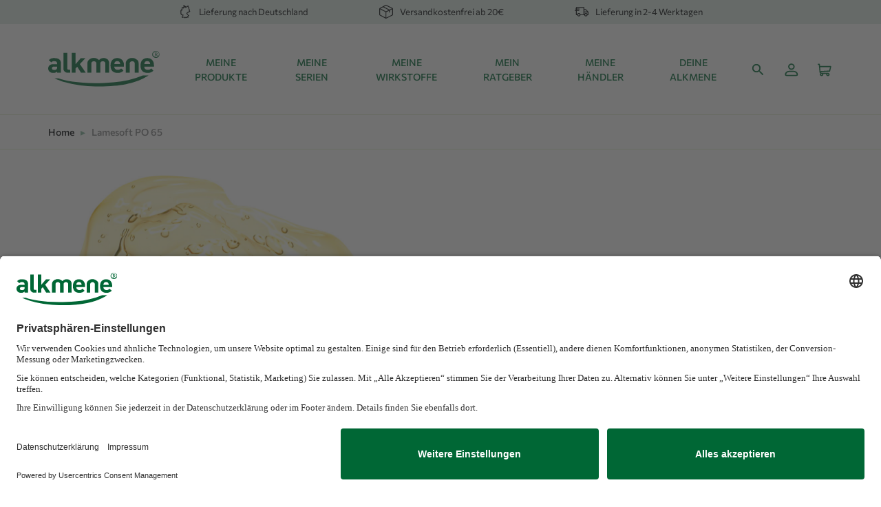

--- FILE ---
content_type: text/html; charset=UTF-8
request_url: https://alkmene.de/wirkstoffe/lamesoft-po-65-fuer-den-koerper/
body_size: 29462
content:
<!DOCTYPE html>
<html lang="de-DE">
<head>

            <script id="usercentrics-cmp" src="https://app.usercentrics.eu/browser-ui/latest/loader.js" data-version="preview" data-settings-id="gvrqRK5Eh" async></script>
        <meta data-privacy-proxy-server="https://privacy-proxy-server.usercentrics.eu">
        <script type="application/javascript" src="https://privacy-proxy.usercentrics.eu/latest/uc-block.bundle.js"></script>
        <script>
            uc.setServiceAlias({'U8QkTd2W': 'kzjbqDDPL'});
            uc.blockElements({'kzjbqDDPL': '.find-product-merchant-map'});
            uc.reloadOnOptIn('kzjbqDDPL'); 
        </script>
    
    <script type="text/javascript">
        // create dataLayer
        window.dataLayer = window.dataLayer || [];
        function gtag() {
            dataLayer.push(arguments);
        }

        // set „denied" as default for both ad and analytics storage, as well as ad_user_data and ad_personalization,
        gtag("consent", "default", {
            ad_user_data: "denied",
            ad_personalization: "denied",
            ad_storage: "denied",
            analytics_storage: "denied",
            wait_for_update: 2000 // milliseconds to wait for update
        });

        // Enable ads data redaction by default [optional]
        gtag("set", "ads_data_redaction", true);
    </script>

    <script type="text/javascript">
        // Google Tag Manager
        (function(w, d, s, l, i) {
            w[l] = w[l] || [];
            w[l].push({
                'gtm.start': new Date().getTime(),
                event: 'gtm.js'
            });
            var f = d.getElementsByTagName(s)[0],
                j = d.createElement(s),
                dl = l != 'dataLayer' ? '&l=' + l : '';
            j.async = true;
            j.src =
                'https://www.googletagmanager.com/gtm.js?id=' + i + dl;
            f.parentNode.insertBefore(j, f);
        })(window, document, 'script', 'dataLayer', 'GTM-PNSS2WZ'); //replace GTM-XXXXXX with Google Tag Manager ID
    </script>

    <script type="text/javascript">
        // Please replace 'ucEvent' with the event you have just created
        window.addEventListener("ucEvent", function (e) {
            if( e.detail && e.detail.event == "consent_status") {
                // Please replace the analytics service name here with the customized service    
                var ucAnalyticsService = 'Google Analytics';
                // Please replace the ad service name here with the customized service
                var ucAdService = 'Google Ads Remarketing';

                if(e.detail.hasOwnProperty(ucAnalyticsService) && e.detail.hasOwnProperty(ucAdService))
                {
                    gtag("consent", "update", {
                        ad_storage: e.detail[ucAdService] ? 'granted':'denied',
                        ad_user_data: e.detail[ucAdService] ? 'granted':'denied',
                        ad_personalization: e.detail[ucAdService] ? 'granted':'denied',
                        analytics_storage: e.detail[ucAnalyticsService] ? 'granted':'denied'
                    });
                }
                else {            
                    if(e.detail.hasOwnProperty(ucAdService)) {
                        gtag("consent", "update", {
                            ad_storage: e.detail[ucAdService] ? 'granted':'denied',
                            ad_user_data: e.detail[ucAdService] ? 'granted':'denied',
                            ad_personalization: e.detail[ucAdService] ? 'granted':'denied' 
                        });
                    }            
                    if(e.detail.hasOwnProperty(ucAnalyticsService)) {
                    gtag("consent", "update", {
                            analytics_storage: e.detail[ucAnalyticsService] ? 'granted':'denied'
                        });
                    }
                }
            }
        });
    </script>
        
    <meta charset="UTF-8">
<script>
var gform;gform||(document.addEventListener("gform_main_scripts_loaded",function(){gform.scriptsLoaded=!0}),document.addEventListener("gform/theme/scripts_loaded",function(){gform.themeScriptsLoaded=!0}),window.addEventListener("DOMContentLoaded",function(){gform.domLoaded=!0}),gform={domLoaded:!1,scriptsLoaded:!1,themeScriptsLoaded:!1,isFormEditor:()=>"function"==typeof InitializeEditor,callIfLoaded:function(o){return!(!gform.domLoaded||!gform.scriptsLoaded||!gform.themeScriptsLoaded&&!gform.isFormEditor()||(gform.isFormEditor()&&console.warn("The use of gform.initializeOnLoaded() is deprecated in the form editor context and will be removed in Gravity Forms 3.1."),o(),0))},initializeOnLoaded:function(o){gform.callIfLoaded(o)||(document.addEventListener("gform_main_scripts_loaded",()=>{gform.scriptsLoaded=!0,gform.callIfLoaded(o)}),document.addEventListener("gform/theme/scripts_loaded",()=>{gform.themeScriptsLoaded=!0,gform.callIfLoaded(o)}),window.addEventListener("DOMContentLoaded",()=>{gform.domLoaded=!0,gform.callIfLoaded(o)}))},hooks:{action:{},filter:{}},addAction:function(o,r,e,t){gform.addHook("action",o,r,e,t)},addFilter:function(o,r,e,t){gform.addHook("filter",o,r,e,t)},doAction:function(o){gform.doHook("action",o,arguments)},applyFilters:function(o){return gform.doHook("filter",o,arguments)},removeAction:function(o,r){gform.removeHook("action",o,r)},removeFilter:function(o,r,e){gform.removeHook("filter",o,r,e)},addHook:function(o,r,e,t,n){null==gform.hooks[o][r]&&(gform.hooks[o][r]=[]);var d=gform.hooks[o][r];null==n&&(n=r+"_"+d.length),gform.hooks[o][r].push({tag:n,callable:e,priority:t=null==t?10:t})},doHook:function(r,o,e){var t;if(e=Array.prototype.slice.call(e,1),null!=gform.hooks[r][o]&&((o=gform.hooks[r][o]).sort(function(o,r){return o.priority-r.priority}),o.forEach(function(o){"function"!=typeof(t=o.callable)&&(t=window[t]),"action"==r?t.apply(null,e):e[0]=t.apply(null,e)})),"filter"==r)return e[0]},removeHook:function(o,r,t,n){var e;null!=gform.hooks[o][r]&&(e=(e=gform.hooks[o][r]).filter(function(o,r,e){return!!(null!=n&&n!=o.tag||null!=t&&t!=o.priority)}),gform.hooks[o][r]=e)}});
</script>

    <meta name="viewport" content="width=device-width, initial-scale=1, shrink-to-fit=no">
    <link rel="profile" href="http://gmpg.org/xfn/11">
    <meta name='robots' content='index, follow, max-image-preview:large, max-snippet:-1, max-video-preview:-1' />
	<style>img:is([sizes="auto" i], [sizes^="auto," i]) { contain-intrinsic-size: 3000px 1500px }</style>
	
<!-- Google Tag Manager for WordPress by gtm4wp.com -->
<script data-cfasync="false" data-pagespeed-no-defer>
	var gtm4wp_datalayer_name = "dataLayer";
	var dataLayer = dataLayer || [];
	const gtm4wp_use_sku_instead = 1;
	const gtm4wp_currency = 'EUR';
	const gtm4wp_product_per_impression = 10;
	const gtm4wp_clear_ecommerce = false;
	const gtm4wp_datalayer_max_timeout = 2000;
</script>
<!-- End Google Tag Manager for WordPress by gtm4wp.com -->
	<!-- This site is optimized with the Yoast SEO plugin v26.4 - https://yoast.com/wordpress/plugins/seo/ -->
	<title>Lamesoft PO 65 | Für den Körper | alkmene</title>
	<meta name="description" content="Lamesoft PO 65 ist als rückfettendes, weichmachendes Körperpflegemittel bekannt. Verwendung in Shampoos, Dusch- und Waschgelen, Schaumbädern." />
	<link rel="canonical" href="https://alkmene.de/wirkstoffe/lamesoft-po-65-fuer-den-koerper/" />
	<meta property="og:locale" content="de_DE" />
	<meta property="og:type" content="article" />
	<meta property="og:title" content="Lamesoft PO 65 | Für den Körper | alkmene" />
	<meta property="og:description" content="Lamesoft PO 65 ist als rückfettendes, weichmachendes Körperpflegemittel bekannt. Verwendung in Shampoos, Dusch- und Waschgelen, Schaumbädern." />
	<meta property="og:url" content="https://alkmene.de/wirkstoffe/lamesoft-po-65-fuer-den-koerper/" />
	<meta property="og:site_name" content="alkmene" />
	<meta property="article:publisher" content="https://www.facebook.com/alkmeneofficial" />
	<meta property="article:modified_time" content="2026-01-26T14:58:41+00:00" />
	<meta property="og:image" content="https://alkmene.de/wp-content/uploads/2022/05/lamesoft-po-65-headerdesktop.jpg" />
	<meta property="og:image:width" content="1440" />
	<meta property="og:image:height" content="900" />
	<meta property="og:image:type" content="image/jpeg" />
	<meta name="twitter:card" content="summary_large_image" />
	<meta name="twitter:title" content="Lamesoft PO 65 | Für den Körper | alkmene" />
	<meta name="twitter:description" content="Lamesoft PO 65 ist als rückfettendes, weichmachendes Körperpflegemittel bekannt. Verwendung in Shampoos, Dusch- und Waschgelen, Schaumbädern." />
	<meta name="twitter:image" content="https://alkmene.de/wp-content/uploads/2022/05/lamesoft-po-65-headerdesktop.jpg" />
	<script type="application/ld+json" class="yoast-schema-graph">{"@context":"https://schema.org","@graph":[{"@type":"WebPage","@id":"https://alkmene.de/wirkstoffe/lamesoft-po-65-fuer-den-koerper/","url":"https://alkmene.de/wirkstoffe/lamesoft-po-65-fuer-den-koerper/","name":"Lamesoft PO 65 | Für den Körper | alkmene","isPartOf":{"@id":"https://alkmene.de/#website"},"primaryImageOfPage":{"@id":"https://alkmene.de/wirkstoffe/lamesoft-po-65-fuer-den-koerper/#primaryimage"},"image":{"@id":"https://alkmene.de/wirkstoffe/lamesoft-po-65-fuer-den-koerper/#primaryimage"},"thumbnailUrl":"https://alkmene.de/wp-content/uploads/2022/05/lamesoft-po-65-headerdesktop.jpg","datePublished":"2022-05-23T12:20:17+00:00","dateModified":"2026-01-26T14:58:41+00:00","description":"Lamesoft PO 65 ist als rückfettendes, weichmachendes Körperpflegemittel bekannt. Verwendung in Shampoos, Dusch- und Waschgelen, Schaumbädern.","breadcrumb":{"@id":"https://alkmene.de/wirkstoffe/lamesoft-po-65-fuer-den-koerper/#breadcrumb"},"inLanguage":"de","potentialAction":[{"@type":"ReadAction","target":["https://alkmene.de/wirkstoffe/lamesoft-po-65-fuer-den-koerper/"]}]},{"@type":"ImageObject","inLanguage":"de","@id":"https://alkmene.de/wirkstoffe/lamesoft-po-65-fuer-den-koerper/#primaryimage","url":"https://alkmene.de/wp-content/uploads/2022/05/lamesoft-po-65-headerdesktop.jpg","contentUrl":"https://alkmene.de/wp-content/uploads/2022/05/lamesoft-po-65-headerdesktop.jpg","width":1440,"height":900,"caption":"lmaesoft mobile"},{"@type":"BreadcrumbList","@id":"https://alkmene.de/wirkstoffe/lamesoft-po-65-fuer-den-koerper/#breadcrumb","itemListElement":[{"@type":"ListItem","position":1,"name":"Home","item":"https://alkmene.de/"},{"@type":"ListItem","position":2,"name":"Lamesoft PO 65"}]},{"@type":"WebSite","@id":"https://alkmene.de/#website","url":"https://alkmene.de/","name":"alkmene","description":"","publisher":{"@id":"https://alkmene.de/#organization"},"potentialAction":[{"@type":"SearchAction","target":{"@type":"EntryPoint","urlTemplate":"https://alkmene.de/?s={search_term_string}"},"query-input":{"@type":"PropertyValueSpecification","valueRequired":true,"valueName":"search_term_string"}}],"inLanguage":"de"},{"@type":"Organization","@id":"https://alkmene.de/#organization","name":"alkmene","url":"https://alkmene.de/","logo":{"@type":"ImageObject","inLanguage":"de","@id":"https://alkmene.de/#/schema/logo/image/","url":"https://alkmene.de/wp-content/uploads/2022/04/Alkmene_Logo.svg","contentUrl":"https://alkmene.de/wp-content/uploads/2022/04/Alkmene_Logo.svg","width":170,"height":56,"caption":"alkmene"},"image":{"@id":"https://alkmene.de/#/schema/logo/image/"},"sameAs":["https://www.facebook.com/alkmeneofficial","https://www.instagram.com/alkmene_/"]}]}</script>
	<!-- / Yoast SEO plugin. -->


<link rel='dns-prefetch' href='//capi-automation.s3.us-east-2.amazonaws.com' />
<link rel='dns-prefetch' href='//www.google.com' />
<link rel="alternate" type="application/rss+xml" title="alkmene &raquo; Feed" href="https://alkmene.de/feed/" />
<link rel="alternate" type="application/rss+xml" title="alkmene &raquo; Kommentar-Feed" href="https://alkmene.de/comments/feed/" />
<script>
window._wpemojiSettings = {"baseUrl":"https:\/\/s.w.org\/images\/core\/emoji\/16.0.1\/72x72\/","ext":".png","svgUrl":"https:\/\/s.w.org\/images\/core\/emoji\/16.0.1\/svg\/","svgExt":".svg","source":{"concatemoji":"https:\/\/alkmene.de\/wp-includes\/js\/wp-emoji-release.min.js?ver=6.8.3"}};
/*! This file is auto-generated */
!function(s,n){var o,i,e;function c(e){try{var t={supportTests:e,timestamp:(new Date).valueOf()};sessionStorage.setItem(o,JSON.stringify(t))}catch(e){}}function p(e,t,n){e.clearRect(0,0,e.canvas.width,e.canvas.height),e.fillText(t,0,0);var t=new Uint32Array(e.getImageData(0,0,e.canvas.width,e.canvas.height).data),a=(e.clearRect(0,0,e.canvas.width,e.canvas.height),e.fillText(n,0,0),new Uint32Array(e.getImageData(0,0,e.canvas.width,e.canvas.height).data));return t.every(function(e,t){return e===a[t]})}function u(e,t){e.clearRect(0,0,e.canvas.width,e.canvas.height),e.fillText(t,0,0);for(var n=e.getImageData(16,16,1,1),a=0;a<n.data.length;a++)if(0!==n.data[a])return!1;return!0}function f(e,t,n,a){switch(t){case"flag":return n(e,"\ud83c\udff3\ufe0f\u200d\u26a7\ufe0f","\ud83c\udff3\ufe0f\u200b\u26a7\ufe0f")?!1:!n(e,"\ud83c\udde8\ud83c\uddf6","\ud83c\udde8\u200b\ud83c\uddf6")&&!n(e,"\ud83c\udff4\udb40\udc67\udb40\udc62\udb40\udc65\udb40\udc6e\udb40\udc67\udb40\udc7f","\ud83c\udff4\u200b\udb40\udc67\u200b\udb40\udc62\u200b\udb40\udc65\u200b\udb40\udc6e\u200b\udb40\udc67\u200b\udb40\udc7f");case"emoji":return!a(e,"\ud83e\udedf")}return!1}function g(e,t,n,a){var r="undefined"!=typeof WorkerGlobalScope&&self instanceof WorkerGlobalScope?new OffscreenCanvas(300,150):s.createElement("canvas"),o=r.getContext("2d",{willReadFrequently:!0}),i=(o.textBaseline="top",o.font="600 32px Arial",{});return e.forEach(function(e){i[e]=t(o,e,n,a)}),i}function t(e){var t=s.createElement("script");t.src=e,t.defer=!0,s.head.appendChild(t)}"undefined"!=typeof Promise&&(o="wpEmojiSettingsSupports",i=["flag","emoji"],n.supports={everything:!0,everythingExceptFlag:!0},e=new Promise(function(e){s.addEventListener("DOMContentLoaded",e,{once:!0})}),new Promise(function(t){var n=function(){try{var e=JSON.parse(sessionStorage.getItem(o));if("object"==typeof e&&"number"==typeof e.timestamp&&(new Date).valueOf()<e.timestamp+604800&&"object"==typeof e.supportTests)return e.supportTests}catch(e){}return null}();if(!n){if("undefined"!=typeof Worker&&"undefined"!=typeof OffscreenCanvas&&"undefined"!=typeof URL&&URL.createObjectURL&&"undefined"!=typeof Blob)try{var e="postMessage("+g.toString()+"("+[JSON.stringify(i),f.toString(),p.toString(),u.toString()].join(",")+"));",a=new Blob([e],{type:"text/javascript"}),r=new Worker(URL.createObjectURL(a),{name:"wpTestEmojiSupports"});return void(r.onmessage=function(e){c(n=e.data),r.terminate(),t(n)})}catch(e){}c(n=g(i,f,p,u))}t(n)}).then(function(e){for(var t in e)n.supports[t]=e[t],n.supports.everything=n.supports.everything&&n.supports[t],"flag"!==t&&(n.supports.everythingExceptFlag=n.supports.everythingExceptFlag&&n.supports[t]);n.supports.everythingExceptFlag=n.supports.everythingExceptFlag&&!n.supports.flag,n.DOMReady=!1,n.readyCallback=function(){n.DOMReady=!0}}).then(function(){return e}).then(function(){var e;n.supports.everything||(n.readyCallback(),(e=n.source||{}).concatemoji?t(e.concatemoji):e.wpemoji&&e.twemoji&&(t(e.twemoji),t(e.wpemoji)))}))}((window,document),window._wpemojiSettings);
</script>
<link rel='stylesheet' id='berocket_mm_quantity_style-css' href='https://alkmene.de/wp-content/plugins/minmax-quantity-for-woocommerce/css/shop.css?ver=1.3.8.3' media='all' />
<link rel='stylesheet' id='sbi_styles-css' href='https://alkmene.de/wp-content/plugins/instagram-feed-pro/css/sbi-styles.min.css?ver=6.9.0' media='all' />
<style id='wp-emoji-styles-inline-css'>

	img.wp-smiley, img.emoji {
		display: inline !important;
		border: none !important;
		box-shadow: none !important;
		height: 1em !important;
		width: 1em !important;
		margin: 0 0.07em !important;
		vertical-align: -0.1em !important;
		background: none !important;
		padding: 0 !important;
	}
</style>
<style id='classic-theme-styles-inline-css'>
/*! This file is auto-generated */
.wp-block-button__link{color:#fff;background-color:#32373c;border-radius:9999px;box-shadow:none;text-decoration:none;padding:calc(.667em + 2px) calc(1.333em + 2px);font-size:1.125em}.wp-block-file__button{background:#32373c;color:#fff;text-decoration:none}
</style>
<link rel='stylesheet' id='wp-components-css' href='https://alkmene.de/wp-includes/css/dist/components/style.min.css?ver=6.8.3' media='all' />
<link rel='stylesheet' id='wp-preferences-css' href='https://alkmene.de/wp-includes/css/dist/preferences/style.min.css?ver=6.8.3' media='all' />
<link rel='stylesheet' id='wp-block-editor-css' href='https://alkmene.de/wp-includes/css/dist/block-editor/style.min.css?ver=6.8.3' media='all' />
<link rel='stylesheet' id='popup-maker-block-library-style-css' href='https://alkmene.de/wp-content/plugins/popup-maker/dist/packages/block-library-style.css?ver=dbea705cfafe089d65f1' media='all' />
<style id='global-styles-inline-css'>
:root{--wp--preset--aspect-ratio--square: 1;--wp--preset--aspect-ratio--4-3: 4/3;--wp--preset--aspect-ratio--3-4: 3/4;--wp--preset--aspect-ratio--3-2: 3/2;--wp--preset--aspect-ratio--2-3: 2/3;--wp--preset--aspect-ratio--16-9: 16/9;--wp--preset--aspect-ratio--9-16: 9/16;--wp--preset--color--black: #000000;--wp--preset--color--cyan-bluish-gray: #abb8c3;--wp--preset--color--white: #fff;--wp--preset--color--pale-pink: #f78da7;--wp--preset--color--vivid-red: #cf2e2e;--wp--preset--color--luminous-vivid-orange: #ff6900;--wp--preset--color--luminous-vivid-amber: #fcb900;--wp--preset--color--light-green-cyan: #7bdcb5;--wp--preset--color--vivid-green-cyan: #00d084;--wp--preset--color--pale-cyan-blue: #8ed1fc;--wp--preset--color--vivid-cyan-blue: #0693e3;--wp--preset--color--vivid-purple: #9b51e0;--wp--preset--color--blue: #0d6efd;--wp--preset--color--indigo: #6610f2;--wp--preset--color--purple: #6f42c1;--wp--preset--color--pink: #d63384;--wp--preset--color--red: #dc3545;--wp--preset--color--orange: #fd7e14;--wp--preset--color--yellow: #ffc107;--wp--preset--color--green: #198754;--wp--preset--color--teal: #20c997;--wp--preset--color--cyan: #0dcaf0;--wp--preset--color--gray: #6c757d;--wp--preset--color--gray-dark: #343a40;--wp--preset--gradient--vivid-cyan-blue-to-vivid-purple: linear-gradient(135deg,rgba(6,147,227,1) 0%,rgb(155,81,224) 100%);--wp--preset--gradient--light-green-cyan-to-vivid-green-cyan: linear-gradient(135deg,rgb(122,220,180) 0%,rgb(0,208,130) 100%);--wp--preset--gradient--luminous-vivid-amber-to-luminous-vivid-orange: linear-gradient(135deg,rgba(252,185,0,1) 0%,rgba(255,105,0,1) 100%);--wp--preset--gradient--luminous-vivid-orange-to-vivid-red: linear-gradient(135deg,rgba(255,105,0,1) 0%,rgb(207,46,46) 100%);--wp--preset--gradient--very-light-gray-to-cyan-bluish-gray: linear-gradient(135deg,rgb(238,238,238) 0%,rgb(169,184,195) 100%);--wp--preset--gradient--cool-to-warm-spectrum: linear-gradient(135deg,rgb(74,234,220) 0%,rgb(151,120,209) 20%,rgb(207,42,186) 40%,rgb(238,44,130) 60%,rgb(251,105,98) 80%,rgb(254,248,76) 100%);--wp--preset--gradient--blush-light-purple: linear-gradient(135deg,rgb(255,206,236) 0%,rgb(152,150,240) 100%);--wp--preset--gradient--blush-bordeaux: linear-gradient(135deg,rgb(254,205,165) 0%,rgb(254,45,45) 50%,rgb(107,0,62) 100%);--wp--preset--gradient--luminous-dusk: linear-gradient(135deg,rgb(255,203,112) 0%,rgb(199,81,192) 50%,rgb(65,88,208) 100%);--wp--preset--gradient--pale-ocean: linear-gradient(135deg,rgb(255,245,203) 0%,rgb(182,227,212) 50%,rgb(51,167,181) 100%);--wp--preset--gradient--electric-grass: linear-gradient(135deg,rgb(202,248,128) 0%,rgb(113,206,126) 100%);--wp--preset--gradient--midnight: linear-gradient(135deg,rgb(2,3,129) 0%,rgb(40,116,252) 100%);--wp--preset--font-size--small: 13px;--wp--preset--font-size--medium: 20px;--wp--preset--font-size--large: 36px;--wp--preset--font-size--x-large: 42px;--wp--preset--spacing--20: 0.44rem;--wp--preset--spacing--30: 0.67rem;--wp--preset--spacing--40: 1rem;--wp--preset--spacing--50: 1.5rem;--wp--preset--spacing--60: 2.25rem;--wp--preset--spacing--70: 3.38rem;--wp--preset--spacing--80: 5.06rem;--wp--preset--shadow--natural: 6px 6px 9px rgba(0, 0, 0, 0.2);--wp--preset--shadow--deep: 12px 12px 50px rgba(0, 0, 0, 0.4);--wp--preset--shadow--sharp: 6px 6px 0px rgba(0, 0, 0, 0.2);--wp--preset--shadow--outlined: 6px 6px 0px -3px rgba(255, 255, 255, 1), 6px 6px rgba(0, 0, 0, 1);--wp--preset--shadow--crisp: 6px 6px 0px rgba(0, 0, 0, 1);}:where(.is-layout-flex){gap: 0.5em;}:where(.is-layout-grid){gap: 0.5em;}body .is-layout-flex{display: flex;}.is-layout-flex{flex-wrap: wrap;align-items: center;}.is-layout-flex > :is(*, div){margin: 0;}body .is-layout-grid{display: grid;}.is-layout-grid > :is(*, div){margin: 0;}:where(.wp-block-columns.is-layout-flex){gap: 2em;}:where(.wp-block-columns.is-layout-grid){gap: 2em;}:where(.wp-block-post-template.is-layout-flex){gap: 1.25em;}:where(.wp-block-post-template.is-layout-grid){gap: 1.25em;}.has-black-color{color: var(--wp--preset--color--black) !important;}.has-cyan-bluish-gray-color{color: var(--wp--preset--color--cyan-bluish-gray) !important;}.has-white-color{color: var(--wp--preset--color--white) !important;}.has-pale-pink-color{color: var(--wp--preset--color--pale-pink) !important;}.has-vivid-red-color{color: var(--wp--preset--color--vivid-red) !important;}.has-luminous-vivid-orange-color{color: var(--wp--preset--color--luminous-vivid-orange) !important;}.has-luminous-vivid-amber-color{color: var(--wp--preset--color--luminous-vivid-amber) !important;}.has-light-green-cyan-color{color: var(--wp--preset--color--light-green-cyan) !important;}.has-vivid-green-cyan-color{color: var(--wp--preset--color--vivid-green-cyan) !important;}.has-pale-cyan-blue-color{color: var(--wp--preset--color--pale-cyan-blue) !important;}.has-vivid-cyan-blue-color{color: var(--wp--preset--color--vivid-cyan-blue) !important;}.has-vivid-purple-color{color: var(--wp--preset--color--vivid-purple) !important;}.has-black-background-color{background-color: var(--wp--preset--color--black) !important;}.has-cyan-bluish-gray-background-color{background-color: var(--wp--preset--color--cyan-bluish-gray) !important;}.has-white-background-color{background-color: var(--wp--preset--color--white) !important;}.has-pale-pink-background-color{background-color: var(--wp--preset--color--pale-pink) !important;}.has-vivid-red-background-color{background-color: var(--wp--preset--color--vivid-red) !important;}.has-luminous-vivid-orange-background-color{background-color: var(--wp--preset--color--luminous-vivid-orange) !important;}.has-luminous-vivid-amber-background-color{background-color: var(--wp--preset--color--luminous-vivid-amber) !important;}.has-light-green-cyan-background-color{background-color: var(--wp--preset--color--light-green-cyan) !important;}.has-vivid-green-cyan-background-color{background-color: var(--wp--preset--color--vivid-green-cyan) !important;}.has-pale-cyan-blue-background-color{background-color: var(--wp--preset--color--pale-cyan-blue) !important;}.has-vivid-cyan-blue-background-color{background-color: var(--wp--preset--color--vivid-cyan-blue) !important;}.has-vivid-purple-background-color{background-color: var(--wp--preset--color--vivid-purple) !important;}.has-black-border-color{border-color: var(--wp--preset--color--black) !important;}.has-cyan-bluish-gray-border-color{border-color: var(--wp--preset--color--cyan-bluish-gray) !important;}.has-white-border-color{border-color: var(--wp--preset--color--white) !important;}.has-pale-pink-border-color{border-color: var(--wp--preset--color--pale-pink) !important;}.has-vivid-red-border-color{border-color: var(--wp--preset--color--vivid-red) !important;}.has-luminous-vivid-orange-border-color{border-color: var(--wp--preset--color--luminous-vivid-orange) !important;}.has-luminous-vivid-amber-border-color{border-color: var(--wp--preset--color--luminous-vivid-amber) !important;}.has-light-green-cyan-border-color{border-color: var(--wp--preset--color--light-green-cyan) !important;}.has-vivid-green-cyan-border-color{border-color: var(--wp--preset--color--vivid-green-cyan) !important;}.has-pale-cyan-blue-border-color{border-color: var(--wp--preset--color--pale-cyan-blue) !important;}.has-vivid-cyan-blue-border-color{border-color: var(--wp--preset--color--vivid-cyan-blue) !important;}.has-vivid-purple-border-color{border-color: var(--wp--preset--color--vivid-purple) !important;}.has-vivid-cyan-blue-to-vivid-purple-gradient-background{background: var(--wp--preset--gradient--vivid-cyan-blue-to-vivid-purple) !important;}.has-light-green-cyan-to-vivid-green-cyan-gradient-background{background: var(--wp--preset--gradient--light-green-cyan-to-vivid-green-cyan) !important;}.has-luminous-vivid-amber-to-luminous-vivid-orange-gradient-background{background: var(--wp--preset--gradient--luminous-vivid-amber-to-luminous-vivid-orange) !important;}.has-luminous-vivid-orange-to-vivid-red-gradient-background{background: var(--wp--preset--gradient--luminous-vivid-orange-to-vivid-red) !important;}.has-very-light-gray-to-cyan-bluish-gray-gradient-background{background: var(--wp--preset--gradient--very-light-gray-to-cyan-bluish-gray) !important;}.has-cool-to-warm-spectrum-gradient-background{background: var(--wp--preset--gradient--cool-to-warm-spectrum) !important;}.has-blush-light-purple-gradient-background{background: var(--wp--preset--gradient--blush-light-purple) !important;}.has-blush-bordeaux-gradient-background{background: var(--wp--preset--gradient--blush-bordeaux) !important;}.has-luminous-dusk-gradient-background{background: var(--wp--preset--gradient--luminous-dusk) !important;}.has-pale-ocean-gradient-background{background: var(--wp--preset--gradient--pale-ocean) !important;}.has-electric-grass-gradient-background{background: var(--wp--preset--gradient--electric-grass) !important;}.has-midnight-gradient-background{background: var(--wp--preset--gradient--midnight) !important;}.has-small-font-size{font-size: var(--wp--preset--font-size--small) !important;}.has-medium-font-size{font-size: var(--wp--preset--font-size--medium) !important;}.has-large-font-size{font-size: var(--wp--preset--font-size--large) !important;}.has-x-large-font-size{font-size: var(--wp--preset--font-size--x-large) !important;}
:where(.wp-block-post-template.is-layout-flex){gap: 1.25em;}:where(.wp-block-post-template.is-layout-grid){gap: 1.25em;}
:where(.wp-block-columns.is-layout-flex){gap: 2em;}:where(.wp-block-columns.is-layout-grid){gap: 2em;}
:root :where(.wp-block-pullquote){font-size: 1.5em;line-height: 1.6;}
</style>
<link rel='stylesheet' id='cleverreach_style-css' href='https://alkmene.de/wp-content/plugins/cleverreach/resources/css/frontend.css?ver=6.8.3' media='all' />
<link rel='stylesheet' id='wpa-css-css' href='https://alkmene.de/wp-content/plugins/honeypot/includes/css/wpa.css?ver=2.3.04' media='all' />
<link rel='stylesheet' id='woocommerce-layout-css' href='https://alkmene.de/wp-content/plugins/woocommerce/assets/css/woocommerce-layout.css?ver=10.3.7' media='all' />
<link rel='stylesheet' id='woocommerce-smallscreen-css' href='https://alkmene.de/wp-content/plugins/woocommerce/assets/css/woocommerce-smallscreen.css?ver=10.3.7' media='only screen and (max-width: 768px)' />
<link rel='stylesheet' id='woocommerce-general-css' href='https://alkmene.de/wp-content/plugins/woocommerce/assets/css/woocommerce.css?ver=10.3.7' media='all' />
<style id='woocommerce-inline-inline-css'>
.woocommerce form .form-row .required { visibility: visible; }
</style>
<link rel='stylesheet' id='wpml-legacy-horizontal-list-0-css' href='https://alkmene.de/wp-content/plugins/sitepress-multilingual-cms/templates/language-switchers/legacy-list-horizontal/style.min.css?ver=1' media='all' />
<link rel='stylesheet' id='wcpr-country-flags-css' href='https://alkmene.de/wp-content/plugins/woocommerce-photo-reviews/css/flags-64.min.css?ver=1.4.9' media='all' />
<link rel='stylesheet' id='brands-styles-css' href='https://alkmene.de/wp-content/plugins/woocommerce/assets/css/brands.css?ver=10.3.7' media='all' />
<link rel='stylesheet' id='mollie-applepaydirect-css' href='https://alkmene.de/wp-content/plugins/mollie-payments-for-woocommerce/public/css/mollie-applepaydirect.min.css?ver=1764575027' media='screen' />
<link rel='stylesheet' id='popup-maker-site-css' href='//alkmene.de/wp-content/uploads/pum/pum-site-styles.css?generated=1741619618&#038;ver=1.21.5' media='all' />
<link rel='stylesheet' id='gform_basic-css' href='https://alkmene.de/wp-content/plugins/gravityforms/assets/css/dist/basic.min.css?ver=2.9.23' media='all' />
<link rel='stylesheet' id='gform_theme_components-css' href='https://alkmene.de/wp-content/plugins/gravityforms/assets/css/dist/theme-components.min.css?ver=2.9.23' media='all' />
<link rel='stylesheet' id='gform_theme-css' href='https://alkmene.de/wp-content/plugins/gravityforms/assets/css/dist/theme.min.css?ver=2.9.23' media='all' />
<link rel='stylesheet' id='woocommerce-gzd-layout-css' href='https://alkmene.de/wp-content/plugins/woocommerce-germanized/build/static/layout-styles.css?ver=3.20.4' media='all' />
<style id='woocommerce-gzd-layout-inline-css'>
.woocommerce-checkout .shop_table { background-color: #eeeeee; } .product p.deposit-packaging-type { font-size: 1.2em !important; }
                .wc-gzd-nutri-score-value-a {
                    background: url(https://alkmene.de/wp-content/plugins/woocommerce-germanized/assets/images/nutri-score-a.svg) no-repeat;
                }
                .wc-gzd-nutri-score-value-b {
                    background: url(https://alkmene.de/wp-content/plugins/woocommerce-germanized/assets/images/nutri-score-b.svg) no-repeat;
                }
                .wc-gzd-nutri-score-value-c {
                    background: url(https://alkmene.de/wp-content/plugins/woocommerce-germanized/assets/images/nutri-score-c.svg) no-repeat;
                }
                .wc-gzd-nutri-score-value-d {
                    background: url(https://alkmene.de/wp-content/plugins/woocommerce-germanized/assets/images/nutri-score-d.svg) no-repeat;
                }
                .wc-gzd-nutri-score-value-e {
                    background: url(https://alkmene.de/wp-content/plugins/woocommerce-germanized/assets/images/nutri-score-e.svg) no-repeat;
                }
            
</style>
<link rel='stylesheet' id='owlcss-css' href='https://alkmene.de/wp-content/themes/alkmene/css/owlcarousel/owl.carousel.css?ver=134332453322' media='all' />
<link rel='stylesheet' id='owldefaultcss-css' href='https://alkmene.de/wp-content/themes/alkmene/css/owlcarousel/owl.theme.default.css?ver=134332453322' media='all' />
<link rel='stylesheet' id='child-understrap-styles-css' href='https://alkmene.de/wp-content/themes/alkmene/css/child-theme.min.css?ver=134332453322' media='all' />
<link rel='stylesheet' id='leafletautocompletecss-css' href='https://alkmene.de/wp-content/themes/alkmene/js/leaflet-autocomplete/autocomplete.min.css?ver=134332453322' media='all' />
<link rel='stylesheet' id='leafletcss-css' href='https://alkmene.de/wp-content/themes/alkmene/js/leaflet/leaflet.css?ver=134332453322' media='all' />
<script src="https://alkmene.de/wp-includes/js/jquery/jquery.min.js?ver=3.7.1" id="jquery-core-js"></script>
<script src="https://alkmene.de/wp-includes/js/jquery/jquery-migrate.min.js?ver=3.4.1" id="jquery-migrate-js"></script>
<script id="wpml-cookie-js-extra">
var wpml_cookies = {"wp-wpml_current_language":{"value":"de","expires":1,"path":"\/"}};
var wpml_cookies = {"wp-wpml_current_language":{"value":"de","expires":1,"path":"\/"}};
</script>
<script src="https://alkmene.de/wp-content/plugins/sitepress-multilingual-cms/res/js/cookies/language-cookie.js?ver=485900" id="wpml-cookie-js" defer data-wp-strategy="defer"></script>
<script src="https://alkmene.de/wp-content/plugins/minmax-quantity-for-woocommerce/js/frontend.js?ver=6.8.3" id="berocket-front-cart-js-js"></script>
<script src="https://alkmene.de/wp-content/plugins/woocommerce/assets/js/jquery-blockui/jquery.blockUI.min.js?ver=2.7.0-wc.10.3.7" id="wc-jquery-blockui-js" defer data-wp-strategy="defer"></script>
<script id="wc-add-to-cart-js-extra">
var wc_add_to_cart_params = {"ajax_url":"\/wp-admin\/admin-ajax.php","wc_ajax_url":"\/?wc-ajax=%%endpoint%%","i18n_view_cart":"Warenkorb anzeigen","cart_url":"https:\/\/alkmene.de\/warenkorb\/","is_cart":"","cart_redirect_after_add":"no"};
</script>
<script src="https://alkmene.de/wp-content/plugins/woocommerce/assets/js/frontend/add-to-cart.min.js?ver=10.3.7" id="wc-add-to-cart-js" defer data-wp-strategy="defer"></script>
<script src="https://alkmene.de/wp-content/plugins/woocommerce/assets/js/js-cookie/js.cookie.min.js?ver=2.1.4-wc.10.3.7" id="wc-js-cookie-js" defer data-wp-strategy="defer"></script>
<script id="woocommerce-js-extra">
var woocommerce_params = {"ajax_url":"\/wp-admin\/admin-ajax.php","wc_ajax_url":"\/?wc-ajax=%%endpoint%%","i18n_password_show":"Passwort anzeigen","i18n_password_hide":"Passwort ausblenden"};
</script>
<script src="https://alkmene.de/wp-content/plugins/woocommerce/assets/js/frontend/woocommerce.min.js?ver=10.3.7" id="woocommerce-js" defer data-wp-strategy="defer"></script>
<script src="https://alkmene.de/wp-content/plugins/woocommerce-photo-reviews/js/default-display-images.min.js?ver=1.4.9" id="wcpr-default-display-script-js"></script>
<script id="woocommerce-photo-reviews-script-js-extra">
var woocommerce_photo_reviews_params = {"ajaxurl":"https:\/\/alkmene.de\/wp-admin\/admin-ajax.php","text_load_more":"Load more","text_loading":"Loading...","i18n_required_rating_text":"Please select a rating.","i18n_required_comment_text":"Please enter your comment.","i18n_minimum_comment_text":"Please enter your comment not less than 0 character.","i18n_required_name_text":"Please enter your name.","i18n_required_email_text":"Please enter your email.","warning_gdpr":"Please agree with our term and policy.","max_files":"5","upload_allow":["image\/jpg","image\/jpeg","image\/bmp","image\/png","image\/webp","image\/gif","video\/mp4","video\/webm","video\/quicktime"],"max_file_size":"2000","required_image":"off","enable_photo":"on","warning_required_image":"Please upload at least one image for your review!","warning_max_files":"You can only upload maximum of 5 files.","warning_upload_allow":"'%file_name%' is not an allowed file type.","warning_max_file_size":"The size of '%file_name%' is greater than 2000 kB.","default_comments_page":"newest","comments_per_page":"50","sort":"1","display":"2","masonry_popup":"review","pagination_ajax":"","loadmore_button":"1","allow_empty_comment":"","minimum_comment_length":"0","container":".commentlist","wrap_filters":"wcpr-filter-container wcpr-filter-style-normal","comments_container_id":"comments","nonce":"543ea2cf8f","grid_class":"wcpr-grid wcpr-masonry-3-col wcpr-masonry-popup-review wcpr-enable-box-shadow","i18n_image_caption":"Caption for this image","image_caption_enable":"","restrict_number_of_reviews":"","wc_ajax_url":"\/?wc-ajax=%%endpoint%%","review_rating_required":"yes"};
</script>
<script src="https://alkmene.de/wp-content/plugins/woocommerce-photo-reviews/js/script.min.js?ver=1.4.9" id="woocommerce-photo-reviews-script-js"></script>
<script id="woocommerce-photo-reviews-shortcode-script-js-extra">
var woocommerce_photo_reviews_shortcode_params = {"ajaxurl":"https:\/\/alkmene.de\/wp-admin\/admin-ajax.php"};
</script>
<script src="https://alkmene.de/wp-content/plugins/woocommerce-photo-reviews/js/shortcode-script.min.js?ver=1.4.9" id="woocommerce-photo-reviews-shortcode-script-js"></script>
<script defer='defer' src="https://alkmene.de/wp-content/plugins/gravityforms/js/jquery.json.min.js?ver=2.9.23" id="gform_json-js"></script>
<script id="gform_gravityforms-js-extra">
var gf_global = {"gf_currency_config":{"name":"Euro","symbol_left":"","symbol_right":"&#8364;","symbol_padding":" ","thousand_separator":".","decimal_separator":",","decimals":2,"code":"EUR"},"base_url":"https:\/\/alkmene.de\/wp-content\/plugins\/gravityforms","number_formats":[],"spinnerUrl":"https:\/\/alkmene.de\/wp-content\/plugins\/gravityforms\/images\/spinner.svg","version_hash":"9ea33cbf1fb7f53637082a37921b3d4c","strings":{"newRowAdded":"Neue Zeile hinzugef\u00fcgt.","rowRemoved":"Zeile entfernt","formSaved":"Das Formular wurde gespeichert. Der Inhalt beinhaltet den Link zum Zur\u00fcckkehren und Vervollst\u00e4ndigen des Formulars."}};
var gf_global = {"gf_currency_config":{"name":"Euro","symbol_left":"","symbol_right":"&#8364;","symbol_padding":" ","thousand_separator":".","decimal_separator":",","decimals":2,"code":"EUR"},"base_url":"https:\/\/alkmene.de\/wp-content\/plugins\/gravityforms","number_formats":[],"spinnerUrl":"https:\/\/alkmene.de\/wp-content\/plugins\/gravityforms\/images\/spinner.svg","version_hash":"9ea33cbf1fb7f53637082a37921b3d4c","strings":{"newRowAdded":"Neue Zeile hinzugef\u00fcgt.","rowRemoved":"Zeile entfernt","formSaved":"Das Formular wurde gespeichert. Der Inhalt beinhaltet den Link zum Zur\u00fcckkehren und Vervollst\u00e4ndigen des Formulars."}};
var gform_i18n = {"datepicker":{"days":{"monday":"Mo","tuesday":"Di","wednesday":"Mi","thursday":"Do","friday":"Fr","saturday":"Sa","sunday":"So"},"months":{"january":"Januar","february":"Februar","march":"M\u00e4rz","april":"April","may":"Mai","june":"Juni","july":"Juli","august":"August","september":"September","october":"Oktober","november":"November","december":"Dezember"},"firstDay":1,"iconText":"Datum ausw\u00e4hlen"}};
var gf_legacy_multi = {"16":""};
var gform_gravityforms = {"strings":{"invalid_file_extension":"Dieser Dateityp kann nicht hochgeladen werden. Zul\u00e4ssig sind die folgenden:","delete_file":"Diese Datei l\u00f6schen","in_progress":"In Bearbeitung","file_exceeds_limit":"Maximale Dateigr\u00f6\u00dfe \u00fcberschritten","illegal_extension":"Dateityp nicht zul\u00e4ssig.","max_reached":"Maximale Dateianzahl erreicht","unknown_error":"Ein Problem ist beim Speichern der Datei auf dem Server aufgetreten.","currently_uploading":"Bitte warte bis alle Dateien vollst\u00e4ndig hochgeladen wurden.","cancel":"Abbrechen","cancel_upload":"Upload abbrechen","cancelled":"Abgebrochen","error":"Fehler","message":"Nachricht"},"vars":{"images_url":"https:\/\/alkmene.de\/wp-content\/plugins\/gravityforms\/images"}};
</script>
<script defer='defer' src="https://alkmene.de/wp-content/plugins/gravityforms/js/gravityforms.min.js?ver=2.9.23" id="gform_gravityforms-js"></script>
<script defer='defer' src="https://www.google.com/recaptcha/api.js?hl=de&amp;ver=6.8.3#038;render=explicit" id="gform_recaptcha-js"></script>
<script defer='defer' src="https://alkmene.de/wp-content/plugins/gravityforms/assets/js/dist/utils.min.js?ver=380b7a5ec0757c78876bc8a59488f2f3" id="gform_gravityforms_utils-js"></script>
<script src="https://alkmene.de/wp-content/themes/alkmene/js/jscookie.min.js?ver=6.8.3" id="cookiejs-js"></script>
<script src="https://alkmene.de/wp-content/themes/alkmene/js/owl.carousel.min.js?ver=6.8.3" id="owlcarouseljs-js"></script>
<script src="https://alkmene.de/wp-content/themes/alkmene/js/leaflet/leaflet.js?ver=134332453322" id="leafletjs-js"></script>
<script src="https://alkmene.de/wp-content/themes/alkmene/js/leaflet-autocomplete/autocomplete.min.js?ver=134332453322" id="leafletautocompletejs-js"></script>
<script src="https://alkmene.de/wp-content/themes/alkmene/js/product-store-finder.js?ver=134332453322" id="productstorefinderjs-js"></script>
<meta name="generator" content="WordPress 6.8.3" />
<meta name="generator" content="WooCommerce 10.3.7" />
<link rel="alternate" title="oEmbed (JSON)" type="application/json+oembed" href="https://alkmene.de/wp-json/oembed/1.0/embed?url=https%3A%2F%2Falkmene.de%2Fwirkstoffe%2Flamesoft-po-65-fuer-den-koerper%2F" />
<link rel="alternate" title="oEmbed (XML)" type="text/xml+oembed" href="https://alkmene.de/wp-json/oembed/1.0/embed?url=https%3A%2F%2Falkmene.de%2Fwirkstoffe%2Flamesoft-po-65-fuer-den-koerper%2F&#038;format=xml" />
<meta name="generator" content="WPML ver:4.8.5 stt:1,3;" />
<style></style>
<!-- Google Tag Manager for WordPress by gtm4wp.com -->
<!-- GTM Container placement set to automatic -->
<script data-cfasync="false" data-pagespeed-no-defer>
	var dataLayer_content = {"pagePostType":"ingredient","pagePostType2":"single-ingredient","pagePostAuthor":"Mary"};
	dataLayer.push( dataLayer_content );
</script>
<script data-cfasync="false" data-pagespeed-no-defer>
(function(w,d,s,l,i){w[l]=w[l]||[];w[l].push({'gtm.start':
new Date().getTime(),event:'gtm.js'});var f=d.getElementsByTagName(s)[0],
j=d.createElement(s),dl=l!='dataLayer'?'&l='+l:'';j.async=true;j.src=
'//www.googletagmanager.com/gtm.js?id='+i+dl;f.parentNode.insertBefore(j,f);
})(window,document,'script','dataLayer','GTM-PNSS2WZ');
</script>
<!-- End Google Tag Manager for WordPress by gtm4wp.com --><meta name="mobile-web-app-capable" content="yes">
<meta name="apple-mobile-web-app-capable" content="yes">
<meta name="apple-mobile-web-app-title" content="alkmene - ">
	<noscript><style>.woocommerce-product-gallery{ opacity: 1 !important; }</style></noscript>
				<script  type="text/javascript">
				!function(f,b,e,v,n,t,s){if(f.fbq)return;n=f.fbq=function(){n.callMethod?
					n.callMethod.apply(n,arguments):n.queue.push(arguments)};if(!f._fbq)f._fbq=n;
					n.push=n;n.loaded=!0;n.version='2.0';n.queue=[];t=b.createElement(e);t.async=!0;
					t.src=v;s=b.getElementsByTagName(e)[0];s.parentNode.insertBefore(t,s)}(window,
					document,'script','https://connect.facebook.net/en_US/fbevents.js');
			</script>
			<!-- WooCommerce Facebook Integration Begin -->
			<script  type="text/javascript">

				fbq('init', '323454672185121', {}, {
    "agent": "woocommerce_0-10.3.7-3.5.14"
});

				document.addEventListener( 'DOMContentLoaded', function() {
					// Insert placeholder for events injected when a product is added to the cart through AJAX.
					document.body.insertAdjacentHTML( 'beforeend', '<div class=\"wc-facebook-pixel-event-placeholder\"></div>' );
				}, false );

			</script>
			<!-- WooCommerce Facebook Integration End -->
			<link rel="icon" href="https://alkmene.de/wp-content/uploads/2022/04/alkmene-favicon-100x100.png" sizes="32x32" />
<link rel="icon" href="https://alkmene.de/wp-content/uploads/2022/04/alkmene-favicon.png" sizes="192x192" />
<link rel="apple-touch-icon" href="https://alkmene.de/wp-content/uploads/2022/04/alkmene-favicon.png" />
<meta name="msapplication-TileImage" content="https://alkmene.de/wp-content/uploads/2022/04/alkmene-favicon.png" />
    
    <script>
        jQuery(document).ready(function($) {
            $(".cookiesettings").on("click", function(e){
                e.preventDefault();
                UC_UI.showSecondLayer();
            });
        });
	</script>
</head>
<body class="wp-singular ingredient-template ingredient-template-page-templates ingredient-template-default ingredient-template-page-templatesdefault-php single single-ingredient postid-1336 wp-custom-logo wp-embed-responsive wp-theme-understrap wp-child-theme-alkmene theme-understrap woocommerce-no-js understrap-no-sidebar" itemscope itemtype="http://schema.org/WebSite">

<!-- GTM Container placement set to automatic -->
<!-- Google Tag Manager (noscript) -->
				<noscript><iframe src="https://www.googletagmanager.com/ns.html?id=GTM-PNSS2WZ" height="0" width="0" style="display:none;visibility:hidden" aria-hidden="true"></iframe></noscript>
<!-- End Google Tag Manager (noscript) --><div class="site" id="page">

    <!-- ******************* The Navbar Area ******************* -->
    <header id="wrapper-navbar">
                    <div class="benefits-bar" style="">
                <ul class="list-unstyled list-inline benefit-list">
                                            <li class="list-inline-item benefit">
                            <span><img width="20" height="20" src="https://alkmene.de/wp-content/uploads/2022/04/germany-2-1.svg" class="attachment-full size-full" alt="Alkmene Icon Germany" decoding="async" /></span>Lieferung nach Deutschland                        </li>
                                                <li class="list-inline-item benefit">
                            <span><img width="20" height="20" src="https://alkmene.de/wp-content/uploads/2022/04/package-1.svg" class="attachment-full size-full" alt="alkmene Icon Versand" decoding="async" /></span>Versandkostenfrei ab 20€                        </li>
                                                <li class="list-inline-item benefit">
                            <span><img width="20" height="20" src="https://alkmene.de/wp-content/uploads/2022/04/express-delivery-1.svg" class="attachment-full size-full" alt="alkmene Icon Express Lieferung" decoding="async" /></span>Lieferung in 2-4 Werktagen                        </li>
                                        </ul>
            </div>
                    <a class="skip-link sr-only sr-only-focusable"
           href="#content">Direkt zum Inhalt wechseln</a>
        
<nav id="main-nav" class="navbar navbar-expand-lg navbar-dark" aria-labelledby="main-nav-label">
    <h2 id="main-nav-label" class="screen-reader-text">
        Main Navigation    </h2>
    <div class="container">
        <!-- Your site title as branding in the menu -->
        <a href="https://alkmene.de/" class="navbar-brand custom-logo-link" rel="home"><img width="170" height="56" src="https://alkmene.de/wp-content/uploads/2022/04/Alkmene_Logo.svg" class="img-fluid" alt="Alkmene Logo" decoding="async" /></a>        <div class="ml-auto d-flex mobile-right-menu">
            <a class="shop-link" href="https://alkmene.de/warenkorb/"
               title="Warenkorb"><img width="25" height="25"
                                                         src="https://alkmene.de/wp-content/themes/alkmene/gfx/Icon_Shop.svg">
                            </a>
            <div>
                <button class="navbar-toggler" type="button" data-bs-toggle="collapse"
                        data-bs-target="#navbarNavDropdown"
                        aria-controls="navbarNavDropdown" aria-expanded="false"
                        aria-label="Navigation an/ausschalten">
                    <div class="animated-icon"><span></span><span></span><span></span></div>
                </button>
            </div>
        </div>
        <!-- end custom logo -->
        <!-- The WordPress Menu goes here -->
        <div id="navbarNavDropdown" class="collapse navbar-collapse"><ul id="main-menu" class="navbar-nav mr-auto">        <li class="nav-item mobile-search alkmene-search-form d-flex">
            <ul class="list-inline list-unstyled my-auto w-100">
                <li class="list-inline-item w-100">
                    <form method="get" action="https://alkmene.de/produkte/">
    <div class="input-group mb-3">
        <input type="text" name="s" value="" class="form-control"
               placeholder="Suchen nach ...">
        <button type="submit"
                class="btn btn-secondary">Suchen</button>
    </div>
</form>                </li>
            </ul>
        </li>
        <li itemscope="itemscope" itemtype="https://www.schema.org/SiteNavigationElement" id="menu-item-2325" class="dropdown has-megamenu menu-item menu-item-type-post_type menu-item-object-page menu-item-2325 nav-item">     <a class="nav-link dropdown-toggle" title="Meine Produkte" href="https://alkmene.de/produkte/"
       data-bs-toggle="dropdown">Meine Produkte<span></span></a>
    <div class="dropdown-menu megamenu" role="menu">
        <div class="inner">
            <div class="row g-5">
                <div class="col-lg-4 col-md-4 col-sm-6 col-6">
                    <div class="headline">Kategorie</div>
                    <img width="240" height="240" src="https://alkmene.de/wp-content/uploads/2022/05/navigation-home-kategorie-header-desktop.jpg" class="attachment-medium size-medium" alt="produkte mit blättern" decoding="async" fetchpriority="high" />                    <ul class="list-unstyled">
                                                            <li><a href="https://alkmene.de/produkte/vorteilssets/">Vorteilssets</a></li>                                    <li><a href="https://alkmene.de/produkte/gesichtspflege/">Gesichtspflege</a></li>                                    <li><a href="https://alkmene.de/produkte/koerperpflege/">Körperpflege</a></li>                                    <li><a href="https://alkmene.de/produkte/hand-und-fusspflege/">Hand- und Fußpflege</a></li>                                    <li><a href="https://alkmene.de/produkte/mundhygiene/">Mundhygiene</a></li>                                    <li><a href="https://alkmene.de/produkte/haar-und-kopfhautpflege/">Haar- und Kopfhautpflege</a></li>                                    <li><a href="https://alkmene.de/produkte/oele-konzentrate/">Öle / Konzentrate</a></li>                                    <li><a href="https://alkmene.de/produkte/letzte-chance/">Letzte Chance</a></li>                                    <li><a href="https://alkmene.de/produkte/meine-aloe-vera/">MEINE ALOE VERA</a></li>                                    <li><a href="https://alkmene.de/produkte/meine-brennnessel/">MEINE BRENNNESSEL</a></li>                                    <li><a href="https://alkmene.de/produkte/mein-olivenoel/">MEIN OLIVENÖL</a></li>                                    <li><a href="https://alkmene.de/produkte/mein-teebaumoel/">MEIN TEEBAUMÖL</a></li>                                    <li><a href="https://alkmene.de/produkte/mein-salbei/">MEIN SALBEI</a></li>                                    <li><a href="https://alkmene.de/produkte/meine-calendula/">MEINE CALENDULA</a></li>                    </ul>
                </div>
                <div class="col-lg-4 col-md-4 col-sm-6 col-6">
                    <div class="headline">Anwendung</div>
                    <img width="240" height="240" src="https://alkmene.de/wp-content/uploads/2022/05/navigation-home-anwendungsbereich-header-desktop.jpg" class="attachment-medium size-medium" alt="frau mit blatt" decoding="async" />                    <ul class="list-unstyled">
                                                        <li>
                                <a href="https://alkmene.de/anwendungsbereich/normale-haut/">Normale Haut</a>
                                </li>                                <li>
                                <a href="https://alkmene.de/anwendungsbereich/trockene-haut/">Trockene Haut</a>
                                </li>                                <li>
                                <a href="https://alkmene.de/anwendungsbereich/strapazierte-haut/">Strapazierte Haut</a>
                                </li>                                <li>
                                <a href="https://alkmene.de/anwendungsbereich/unreine-haut/">Unreine Haut</a>
                                </li>                                <li>
                                <a href="https://alkmene.de/anwendungsbereich/entzuendungen-im-mundraum/">Entzündungen im Mundraum</a>
                                </li>                                <li>
                                <a href="https://alkmene.de/anwendungsbereich/schuppen-und-trockene-kopfhaut/">Schuppen und trockene Kopfhaut</a>
                                </li>                                <li>
                                <a href="https://alkmene.de/anwendungsbereich/fettiges-haar-und-empfindliche-kopfhaut/">Fettiges Haar und empfindliche Kopfhaut</a>
                                </li>                                <li>
                                <a href="https://alkmene.de/anwendungsbereich/fusspilz/">Fußpilz</a>
                                </li>                                <li>
                                <a href="https://alkmene.de/anwendungsbereich/pflegebeduerftiges-haar/">Pflegebedürftiges Haar</a>
                                </li>                    </ul>
                </div>
                <div class="col-lg-4 col-md-4 col-sm-6 col-6">
                    <div class="headline">Serie</div>
                    <img width="240" height="240" src="https://alkmene.de/wp-content/uploads/2024/11/serien-menue-bild-1.png" class="attachment-medium size-medium" alt="alkmene Serien Bild MEIN TEEBAUMÖL MEIN OLIVENÖL und MEINE ALOE VERA" decoding="async" />                    <ul class="list-unstyled">
                                                        <li>
                                <a href="https://alkmene.de/serie/mein-teebaumoel/">MEIN TEEBAUMÖL</a>
                                </li>                                <li>
                                <a href="https://alkmene.de/serie/mein-olivenoel/">MEIN OLIVENÖL</a>
                                </li>                                <li>
                                <a href="https://alkmene.de/serie/mein-aloe-vera/">MEINE ALOE VERA</a>
                                </li>                                <li>
                                <a href="https://alkmene.de/serie/meine-calendula/">MEINE CALENDULA</a>
                                </li>                                <li>
                                <a href="https://alkmene.de/serie/meine-brennessel/">MEINE BRENNNESSEL</a>
                                </li>                                <li>
                                <a href="https://alkmene.de/serie/mein-salbei/">MEIN SALBEI</a>
                                </li>                    </ul>
                </div>
            </div>
        </div>
    </div>
    </li>
<li itemscope="itemscope" itemtype="https://www.schema.org/SiteNavigationElement" id="menu-item-48150" class="dropdown has-megamenu menu-item menu-item-type-post_type menu-item-object-page menu-item-48150 nav-item">   <a class="nav-link dropdown-toggle" title="Meine Serien" href="https://alkmene.de/meine-serien/"
       data-bs-toggle="dropdown">Meine Serien<span></span></a>
    <div class="dropdown-menu megamenu substance-megamenu show-less" role="menu">
        <div class="inner">
            <div class="row g-5">
                                <div class="col-lg-4 col-md-4 col-sm-6 col-6 substance-col-1">
                    <ul class="list-unstyled">
                    <li><a href="https://alkmene.de/meine-serien/mein-teebaumoel/">MEIN TEEBAUMÖL</a></li><li><a href="https://alkmene.de/meine-serien/mein-olivenoel/">MEIN OLIVENÖL</a></li><li><a href="https://alkmene.de/meine-serien/meine-aloe-vera/">MEINE ALOE VERA</a></li>                </ul>
                </div>
                                <div class="col-lg-4 col-md-4 col-sm-6 col-6 substance-col-2">
                    <ul class="list-unstyled">
                    <li><a href="https://alkmene.de/meine-serien/meine-calendula/">MEINE CALENDULA</a></li><li><a href="https://alkmene.de/meine-serien/meine-brennnessel/">MEINE BRENNNESSEL</a></li><li><a href="https://alkmene.de/meine-serien/mein-salbei/">MEIN SALBEI</a></li>                </ul>
                </div>
                      
                
                <div class="col-lg-4 col-md-4 col-sm-6 col-6 substance-col-3">
                    <a class="show-all" href="https://alkmene.de/meine-serien/"><span><img width="6" height="6"
                                                                       src="https://alkmene.de/wp-content/themes/alkmene/gfx/polygon-small-1.svg"></span> Zur meiner Serienübersicht                    </a>
                </div>

                
            </div>
        </div>
    </div>
    </li>
<li itemscope="itemscope" itemtype="https://www.schema.org/SiteNavigationElement" id="menu-item-2722" class="dropdown has-megamenu menu-item menu-item-type-post_type menu-item-object-page menu-item-2722 nav-item">    <a class="nav-link dropdown-toggle" title="Meine Wirkstoffe" href="https://alkmene.de/wirkstoffe-eigenschaften-und-wirkung/"
       data-bs-toggle="dropdown">Meine Wirkstoffe<span></span></a>
    <div class="dropdown-menu megamenu substance-megamenu show-less" role="menu">
        <div class="inner">
            <div class="row g-5">
                                <div class="col-lg-4 col-md-4 col-sm-6 col-6 substance-col-1">
                    <ul class="list-unstyled">
                    <li><a href="https://alkmene.de/wirkstoffe/teebaumoel-anwendung-wirkung/">Teebaumöl</a></li><li><a href="https://alkmene.de/wirkstoffe/olivenoel-trockene-haut-wirkung/">Olivenöl</a></li><li><a href="https://alkmene.de/wirkstoffe/aloe-vera-wirkung/">Aloe Vera</a></li><li><a href="https://alkmene.de/wirkstoffe/calendula-wirkung/">Calendula</a></li><li><a href="https://alkmene.de/wirkstoffe/brennnessel-wirkung/">Brennnessel</a></li><li><a href="https://alkmene.de/wirkstoffe/salbei-wirkung/">Salbei</a></li><li><a href="https://alkmene.de/wirkstoffe/inhaltsstoff-zink-pca-wirkung-haut/">Zink PCA</a></li>                </ul>
                </div>
                                <div class="col-lg-4 col-md-4 col-sm-6 col-6 substance-col-2">
                    <ul class="list-unstyled">
                    <li><a href="https://alkmene.de/wirkstoffe/vitamin-e/">Vitamin E</a></li><li><a href="https://alkmene.de/wirkstoffe/hyaluron-wirkung-und-anwendung/">Hyaluron</a></li><li><a href="https://alkmene.de/wirkstoffe/ceramide/">Ceramide</a></li><li><a href="https://alkmene.de/wirkstoffe/pro-vitamin-b-und-panthenol/">Pro-Vitamin B5</a></li><li><a href="https://alkmene.de/wirkstoffe/schuppenfreie-kopfhaut-mithilfe-von-piroctone-olamine/">Piroctone Olamine</a></li><li><a href="https://alkmene.de/wirkstoffe/fluorid-fuer-die-zaehne/">Fluorid</a></li><li><a href="https://alkmene.de/wirkstoffe/kalium-wirkung/">Kalium</a></li>                </ul>
                </div>
                


              
                <div class="col-lg-4 col-md-4 col-sm-6 col-6 substance-col-3">
                    <a class="show-all" href="https://alkmene.de/wirkstoffe-eigenschaften-und-wirkung/"><span><img width="6" height="6"
                                                                       src="https://alkmene.de/wp-content/themes/alkmene/gfx/polygon-small-1.svg"></span> Zu meiner Wirkstoffübersicht                    </a>
                </div>
            </div>
        </div>
    </div>
    </li>
<li itemscope="itemscope" itemtype="https://www.schema.org/SiteNavigationElement" id="menu-item-1099" class="dropdown has-megamenu menu-item menu-item-type-post_type menu-item-object-page menu-item-1099 nav-item">    <a class="nav-link dropdown-toggle" title="Mein Ratgeber" href="https://alkmene.de/mein-ratgeber/"
       data-bs-toggle="dropdown">Mein Ratgeber<span></span></a>
    <div class="dropdown-menu megamenu substance-megamenu show-less" role="menu">
        <div class="inner">
            <div class="row g-5">
                                <div class="col-lg-4 col-md-4 col-sm-6 col-6 substance-col-1">
                    <ul class="list-unstyled">
                    <li><a href="https://alkmene.de/mein-ratgeber/?advice_category=131">Unreine Haut</a></li><li><a href="https://alkmene.de/mein-ratgeber/?advice_category=132">Haar und Kopfhaut</a></li><li><a href="https://alkmene.de/mein-ratgeber/?advice_category=133">Mundhygiene</a></li>                </ul>
                </div>
                                <div class="col-lg-4 col-md-4 col-sm-6 col-6 substance-col-2">
                    <ul class="list-unstyled">
                    <li><a href="https://alkmene.de/mein-ratgeber/?advice_category=261">Trockene und strapazierte Haut</a></li><li><a href="https://alkmene.de/mein-ratgeber/?advice_category=134">Sonstige Beiträge</a></li><li><a href="https://alkmene.de/mein-ratgeber/?advice_category=242">Skin Stories</a></li>                </ul>
                </div>
                  
                
                <div class="col-lg-4 col-md-4 col-sm-6 col-6 substance-col-3">
                    <a class="show-all" href="https://alkmene.de/mein-ratgeber/"><span><img width="6" height="6"
                                                                       src="https://alkmene.de/wp-content/themes/alkmene/gfx/polygon-small-1.svg"></span> Zu allen Beiträgen                    </a>
                </div>

            </div>
        </div>
    </div>
    </li>
<li itemscope="itemscope" itemtype="https://www.schema.org/SiteNavigationElement" id="menu-item-2219" class="menu-item menu-item-type-post_type menu-item-object-page menu-item-2219 nav-item"><a title="Meine Händler" href="https://alkmene.de/haendler-finden/" class="nav-link">Meine Händler</a></li>
<li itemscope="itemscope" itemtype="https://www.schema.org/SiteNavigationElement" id="menu-item-1037" class="dropdown has-megamenu menu-item menu-item-type-post_type menu-item-object-page menu-item-1037 nav-item">    <a class="nav-link dropdown-toggle" title="Deine alkmene" href="https://alkmene.de/deine-alkmene/"
       data-bs-toggle="dropdown">Deine alkmene<span></span></a>
    <div class="dropdown-menu megamenu substance-megamenu show-less" role="menu">
        <div class="inner">
            <div class="row g-5">
                                <div class="col-lg-4 col-md-4 col-sm-6 col-6 substance-col-1">
                    <ul class="list-unstyled">
                    <li><a href="https://alkmene.de/deine-alkmene/unsere-werte/">Unsere Werte</a></li><li><a href="https://alkmene.de/deine-alkmene/unsere-vision/">Unsere Vision</a></li><li><a href="https://alkmene.de/deine-alkmene/unser-engagement/">Unser Engagement</a></li>                </ul>
                </div>
                                <div class="col-lg-4 col-md-4 col-sm-6 col-6 substance-col-2">
                    <ul class="list-unstyled">
                    <li><a href="https://alkmene.de/deine-alkmene/unsere-wurzeln/">Unsere Wurzeln</a></li><li><a href="https://alkmene.de/deine-alkmene/unsere-experten/">Unsere Experten</a></li>                </ul>
                </div>
                 
                
                <div class="col-lg-4 col-md-4 col-sm-6 col-6 substance-col-3">
                    <a class="show-all" href="https://alkmene.de/deine-alkmene/"><span><img width="6" height="6"
                                                                       src="https://alkmene.de/wp-content/themes/alkmene/gfx/polygon-small-1.svg"></span> Zu deiner alkmene Übersicht                    </a>
                </div>

            </div>
        </div>
    </div>
    </li>
</ul></div>        <div class="ml-auto d-flex desktop-right-menu">
            <a class="search-link desktop-search-opener" href="#" title="Suchen">
				<img width="25" height="25" alt="Lupe für Suchfunktion" src="https://alkmene.de/wp-content/themes/alkmene/gfx/Icon_Search.svg"></a>
            <a class="profile-link" href="https://alkmene.de/mein-konto/"
               title="Konto">
			   <img width="25" height="25" alt="Anmeldeicon" src="https://alkmene.de/wp-content/themes/alkmene/gfx/Icon_Profile.svg"></a>
            <a class="shop-link" href="https://alkmene.de/warenkorb/"
               title="Warenkorb">
			   <img width="25" height="25" alt="Warenkorb alkmene" src="https://alkmene.de/wp-content/themes/alkmene/gfx/Icon_Shop.svg">
                            </a>
        </div>
    </div><!-- .container(-fluid) -->
    <div class="desktop-search">
        <div class="container">
            <div class="row">
                <div class="col-12 d-flex justify-content-end">
                    <div class="alkmene-search-form">
                        <form method="get" action="https://alkmene.de/produkte/">
    <div class="input-group mb-3">
        <input type="text" name="s" value="" class="form-control"
               placeholder="Suchen nach ...">
        <button type="submit"
                class="btn btn-secondary">Suchen</button>
    </div>
</form>                    </div>
                </div>
            </div>
        </div>

    </div>
</nav><!-- .site-navigation -->
            </header><!-- #wrapper-navbar end -->


    <div class="content-page">

    <div class="breadcrumb-container"><div class="container"><p id="breadcrumbs"><span><span><a href="https://alkmene.de/">Home</a></span> <span class="seperator">▸</span> <span class="breadcrumb_last" aria-current="page">Lamesoft PO 65</span></span></p></div></div>        
        
        <section class="module header" style="background-color: #ffffff;"
    >
    <div class="container">
        <div class="container-inner">
            <div class="image">
                <div>
                    <img src="https://alkmene.de/wp-content/uploads/2022/05/lamesoft-po-65-headerdesktop.jpg"  class="d-none d-sm-block" /><img src="https://alkmene.de/wp-content/uploads/2022/05/lamesoft-po-65-header-mobile.jpg" class="d-sm-none" />                </div>
            </div>
            <div class="text">
                <h1 style="color: #006735;">LAMESOFT PO 65-<br />
FÜR DEN KÖRPER<br />
</h1>
            </div>
        </div>
    </div>
</section><section class="module text pb-0"
    style="background-color: #ffffff;"
    >
    <div class="container">
        <div class="container-inner">
            <div class="row ">
                                <div class="col col-lg-12">
                                        <h4 style="text-align: center;"><strong>Welche Wirkung hat der Inhaltsstoff Lamesoft PO 65 auf den Körper?</strong></h4>
<p style="text-align: center;">Lamesoft PO 65 ist ein rückfettender Inhaltsstoff in Kosmetikprodukten. Wie Lamesoft PO 65 wirkt, welche Anwendungsgebiete es gibt und wie es gewonnen wird, erfährst Du hier.</p>
                                    </div>
                            </div>
        </div>
    </div>

</section><section class="module accordion"     style="background-color: #ffffff;">
    <div class="container">
        <div class="container-inner">
                        <div class="accordion" id="accordion-tabs3">
                                <div class="accordion-item">
                    <h2 class="accordion-header" id="heading-0">
                        <button class="accordion-button " type="button"
                            data-bs-toggle="collapse" data-bs-target="#collapse-0"
                            aria-expanded="false" aria-controls="collapse-0">
                            <span>Was ist Lamesoft PO 65 für ein Inhaltsstoff und wie wird es gewonnen?</span>
                        </button>
                    </h2>
                    <div id="collapse-0"
                        class="accordion-collapse collapse show"
                        aria-labelledby="heading-0"
                        data-bs-parent="#accordion-tabs3">
                        <div class="accordion-body">
                            <p>Lamesoft PO 65 ist eine rückfettende und feuchtigkeitsbewahrende Substanz für Reinigungsprodukte. Das gelblich-viskose und gelartige Gemisch besteht aus ca. 32 % Kokosglucosid, sowie aus 26 % Fettsäuremonoglycerylestern aus Sonnenblumenöl und Glucose sowie einem Wasseranteil von ca. 36 %.</p>
<p>In Lamesoft PO 65 wird ein naturbasiertes Lipid (Fett) verwendet, das auch natürlich in der menschlichen Haut vorkommt. Es ist jedoch zu 100 % pflanzlichen Ursprungs.</p>
                        </div>
                    </div>
                </div>
                                <div class="accordion-item">
                    <h2 class="accordion-header" id="heading-1">
                        <button class="accordion-button collapsed" type="button"
                            data-bs-toggle="collapse" data-bs-target="#collapse-1"
                            aria-expanded="false" aria-controls="collapse-1">
                            <span>Welche Eigenschaften besitzt der Inhaltsstoff Lamesoft PO 65?</span>
                        </button>
                    </h2>
                    <div id="collapse-1"
                        class="accordion-collapse collapse"
                        aria-labelledby="heading-1"
                        data-bs-parent="#accordion-tabs3">
                        <div class="accordion-body">
                            <p>Lamesoft PO 65 besitzt eine rückfettende, weichmachende und feuchtigkeitsbewahrende Eigenschaft. Diese Eigenschaften sind bei Shampoos, Dusch- und Waschgelen, Schaumbädern, sowie bei Tensiden für die Babypflege sehr beliebt.</p>
<p>In Shampoos erhöht es die Nasskämmbarkeit des Haares und wirkt leicht konditionierend, was zu geschmeidigerem Haar führen kann. Neben seiner irritationsmildernden Wirkung in tensidischen Kosmetika hat es leicht verdickende Eigenschaften in sulfatfreien Tensidmischungen und wirkt so schaumstabilisierend.</p>
                        </div>
                    </div>
                </div>
                                <div class="accordion-item">
                    <h2 class="accordion-header" id="heading-2">
                        <button class="accordion-button collapsed" type="button"
                            data-bs-toggle="collapse" data-bs-target="#collapse-2"
                            aria-expanded="false" aria-controls="collapse-2">
                            <span>Wie wirkt der Inhaltsstoff Lamesoft PO 65 und ist es universell einsetzbar?</span>
                        </button>
                    </h2>
                    <div id="collapse-2"
                        class="accordion-collapse collapse"
                        aria-labelledby="heading-2"
                        data-bs-parent="#accordion-tabs3">
                        <div class="accordion-body">
                            <p>Durch das Lamesoft PO 65 enthaltende sehr milde, nichtionische Tensid Coco Glucosid und dem konsistenzgebenden und rückfettend wirkenden Glycerylmonooleate ist eine sanfte und zudem sehr pflegende Reinigung für den Körper gegeben. Außerdem lassen sich die Haare im nassen Zustand deutlich leichter durchkämmen, wodurch Haarbruch reduziert werden kann.</p>
<p>Lamesoft PO 65 wird jedoch ausschließlich in Tensiden verwendet und ist deshalb nicht universell einsetzbar.</p>
                        </div>
                    </div>
                </div>
                                <div class="accordion-item">
                    <h2 class="accordion-header" id="heading-3">
                        <button class="accordion-button collapsed" type="button"
                            data-bs-toggle="collapse" data-bs-target="#collapse-3"
                            aria-expanded="false" aria-controls="collapse-3">
                            <span>Welche Konzentration sollte der Inhaltsstoff Lamesoft PO 65 für die bestmögliche Wirkung besitzen?</span>
                        </button>
                    </h2>
                    <div id="collapse-3"
                        class="accordion-collapse collapse"
                        aria-labelledby="heading-3"
                        data-bs-parent="#accordion-tabs3">
                        <div class="accordion-body">
                            <p>Lamesoft PO 65 wird in der Regel zwischen 1–5 % dosiert. Für die gnenannten Einsatzkonzentrationen verspricht der Hersteller folgende Pflegewirkungen:</p>
<p>EK 1 %:  Eine nachgewiesene, rückfettende Wirkung für die leichte Pflege</p>
<p>EK 3 %:  Eine weiche und glättende Wirkung für die spürbare Hautpflege</p>
<p>EK 5 %:  Eine 24 Stunden feuchtigkeitsspendende Wirkung für die intensive Pflege</p>
                        </div>
                    </div>
                </div>
                                <div class="accordion-item">
                    <h2 class="accordion-header" id="heading-4">
                        <button class="accordion-button collapsed" type="button"
                            data-bs-toggle="collapse" data-bs-target="#collapse-4"
                            aria-expanded="false" aria-controls="collapse-4">
                            <span>Für wen ist der Inhaltsstoff Lamesoft PO 65 geeignet und ist es gesundheitlich bedenklich?</span>
                        </button>
                    </h2>
                    <div id="collapse-4"
                        class="accordion-collapse collapse"
                        aria-labelledby="heading-4"
                        data-bs-parent="#accordion-tabs3">
                        <div class="accordion-body">
                            <p>Lamesoft PO 65 ist frei von Konservierungsstoffen und wird aus 100 % natürlichen, nachwachsenden Rohstoffen gewonnen.</p>
<p>Es ist von COSMOS zugelassen und somit ideal für die Babypflege und die empfindliche Haut sowie für umweltbewusste Verbraucher von heute geeignet.</p>
<p>Sofern die oben beschriebene Einsatzkonzentration nicht überschritten wird und das Produkt wie vorgesehen angewendet wird, ist der Inhaltsstoff nicht bedenklich.</p>
                        </div>
                    </div>
                </div>
                                <div class="accordion-item">
                    <h2 class="accordion-header" id="heading-5">
                        <button class="accordion-button collapsed" type="button"
                            data-bs-toggle="collapse" data-bs-target="#collapse-5"
                            aria-expanded="false" aria-controls="collapse-5">
                            <span>In welchen alkmene Produkten ist Lamesoft PO 65 enthalten?</span>
                        </button>
                    </h2>
                    <div id="collapse-5"
                        class="accordion-collapse collapse"
                        aria-labelledby="heading-5"
                        data-bs-parent="#accordion-tabs3">
                        <div class="accordion-body">
                            <p>Alkmene nutzt Lamesoft PO 65 in dem <a href="https://alkmene.de/produkt/tiefenreinigendes-waschgel-unreine-haut/">Tiefenreinigendes Waschgel.</a></p>
                        </div>
                    </div>
                </div>
                            </div>
        </div>
    </div>
</section>
    </div>

<div class="footer">
        <div class="footer-top">
        <div class="container">
            <div class="row">
                <div class="col-lg-6 col-md-6 col-sm-12 col-12">
                    <h3 class="newsletter-text">
                        <strong>BLEIBE UP-TO-DATE</strong><br />
MIT UNSEREN PFLEGEPRODUKTEN                    </h3>
                </div>
                <div class="col-lg-6 col-md-6 col-sm-12 col-12">
                    
                <div class='gf_browser_chrome gform_wrapper gravity-theme gform-theme--no-framework' data-form-theme='gravity-theme' data-form-index='0' id='gform_wrapper_5' >
                        <div class='gform_heading'>
                            <h2 class="gform_title">Ja, bitte!</h2>
                            <p class='gform_description'></p>
							<p class='gform_required_legend'></p>
                        </div><form method='post' enctype='multipart/form-data'  id='gform_5'  action='/wirkstoffe/lamesoft-po-65-fuer-den-koerper/' data-formid='5' novalidate> 
 <input type='hidden' class='gforms-pum' value='{"closepopup":false,"closedelay":0,"openpopup":false,"openpopup_id":0}' />
                        <div class='gform-body gform_body'><div id='gform_fields_5' class='gform_fields top_label form_sublabel_below description_below validation_below'><div id="field_5_7" class="gfield gfield--type-honeypot gform_validation_container field_sublabel_below gfield--has-description field_description_below field_validation_below gfield_visibility_visible"  ><label class='gfield_label gform-field-label' for='input_5_7'>Name</label><div class='ginput_container'><input name='input_7' id='input_5_7' type='text' value='' autocomplete='new-password'/></div><div class='gfield_description' id='gfield_description_5_7'>Dieses Feld dient zur Validierung und sollte nicht verändert werden.</div></div><div id="field_5_1" class="gfield gfield--type-text gfield--width-half gfield_contains_required field_sublabel_below gfield--no-description field_description_below hidden_label field_validation_below gfield_visibility_visible"  ><label class='gfield_label gform-field-label' for='input_5_1'>Vorname<span class="gfield_required"><span class="gfield_required gfield_required_asterisk">*</span></span></label><div class='ginput_container ginput_container_text'><input name='input_1' id='input_5_1' type='text' value='' class='large'    placeholder='Vorname' aria-required="true" aria-invalid="false"   /></div></div><div id="field_5_3" class="gfield gfield--type-email gfield--width-half gfield_contains_required field_sublabel_below gfield--no-description field_description_below hidden_label field_validation_below gfield_visibility_visible"  ><label class='gfield_label gform-field-label' for='input_5_3'>E-Mail<span class="gfield_required"><span class="gfield_required gfield_required_asterisk">*</span></span></label><div class='ginput_container ginput_container_email'>
                            <input name='input_3' id='input_5_3' type='email' value='' class='large'   placeholder='name@mail.com' aria-required="true" aria-invalid="false"  />
                        </div></div><fieldset id="field_5_4" class="gfield gfield--type-checkbox gfield--type-choice gfield--width-full gfield_contains_required field_sublabel_below gfield--no-description field_description_below hidden_label field_validation_below gfield_visibility_visible"  ><legend class='gfield_label gform-field-label gfield_label_before_complex' >DSGVO<span class="gfield_required"><span class="gfield_required gfield_required_asterisk">*</span></span></legend><div class='ginput_container ginput_container_checkbox'><div class='gfield_checkbox ' id='input_5_4'><div class='gchoice gchoice_5_4_1'>
								<input class='gfield-choice-input' name='input_4.1' type='checkbox'  value='Mit unserem Newsletter informieren wir, die Schröder Cosmetics GmbH &amp; Co. KG Sie regelmäßig zu unseren Produkten, Aktionen, Gewinnspielen und zu unserem Unternehmen. Ich bin damit einverstanden, dass die Schröder Cosmetics GmbH &amp; Co. KG die Nutzung des Newsletters analysiert und auswertet sowie die erhobenen Daten zur Personalisierung und Optimierung der Inhalte verwendet. Hinweis: Die Einwilligung in den Versand unseres Newsletters kann jederzeit mit Wirkung für die Zukunft widerrufen werden (durch Klick auf den in jedem Newsletter bereitgestellten Abmeldelink oder per E Mail an &lt;a href=&quot;mailto:marketing@mann-schroeder.de&quot;&gt;marketing@mann-schroeder.de&lt;/a&gt;).Weitere Informationen zum Datenschutz finden Sie unter: &lt;a href=&quot;http://alkmene.de/datenschutz/&quot;&gt;Datenschutz&lt;/a&gt;. Ich habe die Hinweise zum Datenschutz gelesen und akzeptiere diese.'  id='choice_5_4_1'   />
								<label for='choice_5_4_1' id='label_5_4_1' class='gform-field-label gform-field-label--type-inline'>Mit unserem Newsletter informieren wir, die Schröder Cosmetics GmbH &amp; Co. KG Sie regelmäßig zu unseren Produkten, Aktionen, Gewinnspielen und zu unserem Unternehmen. Ich bin damit einverstanden, dass die Schröder Cosmetics GmbH &amp; Co. KG die Nutzung des Newsletters analysiert und auswertet sowie die erhobenen Daten zur Personalisierung und Optimierung der Inhalte verwendet. Hinweis: Die Einwilligung in den Versand unseres Newsletters kann jederzeit mit Wirkung für die Zukunft widerrufen werden (durch Klick auf den in jedem Newsletter bereitgestellten Abmeldelink oder per E Mail an <a href="mailto:marketing@mann-schroeder.de">marketing@mann-schroeder.de</a>).Weitere Informationen zum Datenschutz finden Sie unter: <a href="http://alkmene.de/datenschutz/">Datenschutz</a>. Ich habe die Hinweise zum Datenschutz gelesen und akzeptiere diese.</label>
							</div></div></div></fieldset><div id="field_5_6" class="gfield gfield--type-captcha gfield--width-full field_sublabel_below gfield--no-description field_description_below hidden_label field_validation_below gfield_visibility_visible"  ><label class='gfield_label gform-field-label' for='input_5_6'>CAPTCHA</label><div id='input_5_6' class='ginput_container ginput_recaptcha' data-sitekey='6LdBItUgAAAAAF9E2_AyLhSFRonbfmQ8_VJdqojN'  data-theme='light' data-tabindex='-1' data-size='invisible' data-badge='bottomright'></div></div><div id="field_5_5" class="gfield gfield--type-html gfield--width-full gfield_html gfield_html_formatted gfield_no_follows_desc field_sublabel_below gfield--no-description field_description_below field_validation_below gfield_visibility_visible"  ><script>
uc.blockElements({
'Hko_qNsui-Q': '#recaptchamodal'
});
</script>
<div id="recaptchamodal"></div>
<style>
.ginput_recaptcha .uc-text-embedding {
display: none !important;
}
</style>
</div></div></div>
        <div class='gform-footer gform_footer top_label'> <input type='submit' id='gform_submit_button_5' class='gform_button button' onclick='gform.submission.handleButtonClick(this);' data-submission-type='submit' value='Jetzt anmelden'  /> 
            <input type='hidden' class='gform_hidden' name='gform_submission_method' data-js='gform_submission_method_5' value='postback' />
            <input type='hidden' class='gform_hidden' name='gform_theme' data-js='gform_theme_5' id='gform_theme_5' value='gravity-theme' />
            <input type='hidden' class='gform_hidden' name='gform_style_settings' data-js='gform_style_settings_5' id='gform_style_settings_5' value='[]' />
            <input type='hidden' class='gform_hidden' name='is_submit_5' value='1' />
            <input type='hidden' class='gform_hidden' name='gform_submit' value='5' />
            
            <input type='hidden' class='gform_hidden' name='gform_unique_id' value='' />
            <input type='hidden' class='gform_hidden' name='state_5' value='WyJbXSIsIjBiNDBkODQ0ODlhNTNkNDY0M2ViZGMzZDlkYjVjOGM4Il0=' />
            <input type='hidden' autocomplete='off' class='gform_hidden' name='gform_target_page_number_5' id='gform_target_page_number_5' value='0' />
            <input type='hidden' autocomplete='off' class='gform_hidden' name='gform_source_page_number_5' id='gform_source_page_number_5' value='1' />
            <input type='hidden' name='gform_field_values' value='' />
            
        </div>
                        </form>
                        </div><script>
gform.initializeOnLoaded( function() {gformInitSpinner( 5, 'https://alkmene.de/wp-content/plugins/gravityforms/images/spinner.svg', true );jQuery('#gform_ajax_frame_5').on('load',function(){var contents = jQuery(this).contents().find('*').html();var is_postback = contents.indexOf('GF_AJAX_POSTBACK') >= 0;if(!is_postback){return;}var form_content = jQuery(this).contents().find('#gform_wrapper_5');var is_confirmation = jQuery(this).contents().find('#gform_confirmation_wrapper_5').length > 0;var is_redirect = contents.indexOf('gformRedirect(){') >= 0;var is_form = form_content.length > 0 && ! is_redirect && ! is_confirmation;var mt = parseInt(jQuery('html').css('margin-top'), 10) + parseInt(jQuery('body').css('margin-top'), 10) + 100;if(is_form){jQuery('#gform_wrapper_5').html(form_content.html());if(form_content.hasClass('gform_validation_error')){jQuery('#gform_wrapper_5').addClass('gform_validation_error');} else {jQuery('#gform_wrapper_5').removeClass('gform_validation_error');}setTimeout( function() { /* delay the scroll by 50 milliseconds to fix a bug in chrome */  }, 50 );if(window['gformInitDatepicker']) {gformInitDatepicker();}if(window['gformInitPriceFields']) {gformInitPriceFields();}var current_page = jQuery('#gform_source_page_number_5').val();gformInitSpinner( 5, 'https://alkmene.de/wp-content/plugins/gravityforms/images/spinner.svg', true );jQuery(document).trigger('gform_page_loaded', [5, current_page]);window['gf_submitting_5'] = false;}else if(!is_redirect){var confirmation_content = jQuery(this).contents().find('.GF_AJAX_POSTBACK').html();if(!confirmation_content){confirmation_content = contents;}jQuery('#gform_wrapper_5').replaceWith(confirmation_content);jQuery(document).trigger('gform_confirmation_loaded', [5]);window['gf_submitting_5'] = false;wp.a11y.speak(jQuery('#gform_confirmation_message_5').text());}else{jQuery('#gform_5').append(contents);if(window['gformRedirect']) {gformRedirect();}}jQuery(document).trigger("gform_pre_post_render", [{ formId: "5", currentPage: "current_page", abort: function() { this.preventDefault(); } }]);        if (event && event.defaultPrevented) {                return;        }        const gformWrapperDiv = document.getElementById( "gform_wrapper_5" );        if ( gformWrapperDiv ) {            const visibilitySpan = document.createElement( "span" );            visibilitySpan.id = "gform_visibility_test_5";            gformWrapperDiv.insertAdjacentElement( "afterend", visibilitySpan );        }        const visibilityTestDiv = document.getElementById( "gform_visibility_test_5" );        let postRenderFired = false;        function triggerPostRender() {            if ( postRenderFired ) {                return;            }            postRenderFired = true;            gform.core.triggerPostRenderEvents( 5, current_page );            if ( visibilityTestDiv ) {                visibilityTestDiv.parentNode.removeChild( visibilityTestDiv );            }        }        function debounce( func, wait, immediate ) {            var timeout;            return function() {                var context = this, args = arguments;                var later = function() {                    timeout = null;                    if ( !immediate ) func.apply( context, args );                };                var callNow = immediate && !timeout;                clearTimeout( timeout );                timeout = setTimeout( later, wait );                if ( callNow ) func.apply( context, args );            };        }        const debouncedTriggerPostRender = debounce( function() {            triggerPostRender();        }, 200 );        if ( visibilityTestDiv && visibilityTestDiv.offsetParent === null ) {            const observer = new MutationObserver( ( mutations ) => {                mutations.forEach( ( mutation ) => {                    if ( mutation.type === 'attributes' && visibilityTestDiv.offsetParent !== null ) {                        debouncedTriggerPostRender();                        observer.disconnect();                    }                });            });            observer.observe( document.body, {                attributes: true,                childList: false,                subtree: true,                attributeFilter: [ 'style', 'class' ],            });        } else {            triggerPostRender();        }    } );} );
</script>
                </div>
            </div>
        </div>
    </div>
        <div class="footer-main">
        <div class="container">
            <div class="row">
                <div class="col-lg-3 col-md-6 col-sm-6 col-6 order-lg-1 order-md-1 order-sm-1 order-2">
                    <div class="headline">
                        MEINE PRODUKTE                    </div>
                    <div id="footer_menu_col_1" class="menu-footer-menu-spalte-1-container"><ul id="footer_menu" class="list-unstyled base-menu base-menu-col-1"><li itemscope="itemscope" itemtype="https://www.schema.org/SiteNavigationElement" id="menu-item-48176" class="menu-item menu-item-type-custom menu-item-object-custom menu-item-48176 nav-item"><a title="Normale Haut" href="https://alkmene.de/produkte/?orderby=menu_order&#038;product_category_select&#038;application_category_select=270&#038;collection_category_select" class="nav-link">Normale Haut</a></li>
<li itemscope="itemscope" itemtype="https://www.schema.org/SiteNavigationElement" id="menu-item-48177" class="menu-item menu-item-type-custom menu-item-object-custom menu-item-48177 nav-item"><a title="Trockene Haut" href="https://alkmene.de/produkte/?orderby=menu_order&#038;product_category_select&#038;application_category_select=21&#038;collection_category_select" class="nav-link">Trockene Haut</a></li>
<li itemscope="itemscope" itemtype="https://www.schema.org/SiteNavigationElement" id="menu-item-48137" class="menu-item menu-item-type-custom menu-item-object-custom menu-item-48137 nav-item"><a title="Strapazierte Haut" href="https://alkmene.de/produkte/?orderby=menu_order&#038;product_category_select&#038;application_category_select=269&#038;collection_category_select" class="nav-link">Strapazierte Haut</a></li>
<li itemscope="itemscope" itemtype="https://www.schema.org/SiteNavigationElement" id="menu-item-1848" class="menu-item menu-item-type-custom menu-item-object-custom menu-item-1848 nav-item"><a title="Unreine Haut" href="https://alkmene.de/anwendungsbereich/unreine-haut/" class="nav-link">Unreine Haut</a></li>
<li itemscope="itemscope" itemtype="https://www.schema.org/SiteNavigationElement" id="menu-item-1849" class="menu-item menu-item-type-custom menu-item-object-custom menu-item-1849 nav-item"><a title="Entzündungen im Mundraum" href="https://alkmene.de/anwendungsbereich/entzuendungen-im-mundraum/" class="nav-link">Entzündungen im Mundraum</a></li>
<li itemscope="itemscope" itemtype="https://www.schema.org/SiteNavigationElement" id="menu-item-1850" class="menu-item menu-item-type-custom menu-item-object-custom menu-item-1850 nav-item"><a title="Schuppen und trockene Kopfhaut" href="https://alkmene.de/anwendungsbereich/schuppen-und-trockene-kopfhaut/" class="nav-link">Schuppen und trockene Kopfhaut</a></li>
<li itemscope="itemscope" itemtype="https://www.schema.org/SiteNavigationElement" id="menu-item-48178" class="menu-item menu-item-type-custom menu-item-object-custom menu-item-48178 nav-item"><a title="Fettiges Haar und empfindliche Kopfhaut" href="https://alkmene.de/produkte/?orderby=menu_order&#038;product_category_select&#038;application_category_select=271&#038;collection_category_select" class="nav-link">Fettiges Haar und empfindliche Kopfhaut</a></li>
<li itemscope="itemscope" itemtype="https://www.schema.org/SiteNavigationElement" id="menu-item-1855" class="menu-item menu-item-type-custom menu-item-object-custom menu-item-1855 nav-item"><a title="Alle Produkte" href="https://alkmene.de/produkte/" class="nav-link">Alle Produkte</a></li>
</ul></div>                </div>
                <div class="col-lg-3 col-md-6 col-sm-6 col-6 order-lg-2 order-md-2 order-sm-2 order-3">
                    <div class="headline">
                        MEINE SERIEN                    </div>
                    <div id="footer_menu_col_2" class="menu-footer-menu-spalte-2-container"><ul id="footer_menu" class="list-unstyled base-menu base-menu-col-2"><li itemscope="itemscope" itemtype="https://www.schema.org/SiteNavigationElement" id="menu-item-48475" class="menu-item menu-item-type-post_type menu-item-object-page menu-item-48475 nav-item"><a title="MEIN TEEBAUMÖL" href="https://alkmene.de/meine-serien/mein-teebaumoel/" class="nav-link">MEIN TEEBAUMÖL</a></li>
<li itemscope="itemscope" itemtype="https://www.schema.org/SiteNavigationElement" id="menu-item-42821" class="menu-item menu-item-type-post_type menu-item-object-page menu-item-42821 nav-item"><a title="MEIN OLIVENÖL" href="https://alkmene.de/meine-serien/mein-olivenoel/" class="nav-link">MEIN OLIVENÖL</a></li>
<li itemscope="itemscope" itemtype="https://www.schema.org/SiteNavigationElement" id="menu-item-48179" class="menu-item menu-item-type-post_type menu-item-object-page menu-item-48179 nav-item"><a title="MEINE ALOE VERA" href="https://alkmene.de/meine-serien/meine-aloe-vera/" class="nav-link">MEINE ALOE VERA</a></li>
<li itemscope="itemscope" itemtype="https://www.schema.org/SiteNavigationElement" id="menu-item-48180" class="menu-item menu-item-type-post_type menu-item-object-page menu-item-48180 nav-item"><a title="MEINE CALENDULA" href="https://alkmene.de/meine-serien/meine-calendula/" class="nav-link">MEINE CALENDULA</a></li>
<li itemscope="itemscope" itemtype="https://www.schema.org/SiteNavigationElement" id="menu-item-48181" class="menu-item menu-item-type-post_type menu-item-object-page menu-item-48181 nav-item"><a title="MEINE BRENNNESSEL" href="https://alkmene.de/meine-serien/meine-brennnessel/" class="nav-link">MEINE BRENNNESSEL</a></li>
<li itemscope="itemscope" itemtype="https://www.schema.org/SiteNavigationElement" id="menu-item-48182" class="menu-item menu-item-type-post_type menu-item-object-page menu-item-48182 nav-item"><a title="MEIN SALBEI" href="https://alkmene.de/meine-serien/mein-salbei/" class="nav-link">MEIN SALBEI</a></li>
</ul></div>                </div>
                <div class="col-lg-3 col-md-6 col-sm-6 col-6 order-lg-3 order-md-3 order-sm-3 order-4">
                    <div class="headline">
                        HILFE & KONTAKT                    </div>
                    <div id="footer_menu_col_3" class="menu-footer-menu-spalte-3-container"><ul id="footer_menu" class="list-unstyled base-menu base-menu-col-3"><li itemscope="itemscope" itemtype="https://www.schema.org/SiteNavigationElement" id="menu-item-2199" class="menu-item menu-item-type-post_type menu-item-object-page menu-item-2199 nav-item"><a title="Kontakt" href="https://alkmene.de/kontakt/" class="nav-link">Kontakt</a></li>
<li itemscope="itemscope" itemtype="https://www.schema.org/SiteNavigationElement" id="menu-item-1871" class="menu-item menu-item-type-post_type menu-item-object-page menu-item-1871 nav-item"><a title="FAQ" href="https://alkmene.de/faq-produkte-und-online-shop/" class="nav-link">FAQ</a></li>
<li itemscope="itemscope" itemtype="https://www.schema.org/SiteNavigationElement" id="menu-item-35944" class="menu-item menu-item-type-custom menu-item-object-custom menu-item-35944 nav-item"><a title="Kundenkonto" href="https://alkmene.de/mein-konto/" class="nav-link">Kundenkonto</a></li>
<li itemscope="itemscope" itemtype="https://www.schema.org/SiteNavigationElement" id="menu-item-2089" class="menu-item menu-item-type-post_type menu-item-object-page menu-item-2089 nav-item"><a title="Zahlungsarten" href="https://alkmene.de/bezahlmoeglichkeiten/" class="nav-link">Zahlungsarten</a></li>
<li itemscope="itemscope" itemtype="https://www.schema.org/SiteNavigationElement" id="menu-item-2090" class="menu-item menu-item-type-post_type menu-item-object-page menu-item-2090 nav-item"><a title="Versand und Lieferung" href="https://alkmene.de/versand-und-lieferung/" class="nav-link">Versand und Lieferung</a></li>
<li itemscope="itemscope" itemtype="https://www.schema.org/SiteNavigationElement" id="menu-item-1869" class="menu-item menu-item-type-post_type menu-item-object-page menu-item-1869 nav-item"><a title="Retouren" href="https://alkmene.de/retouren/" class="nav-link">Retouren</a></li>
<li itemscope="itemscope" itemtype="https://www.schema.org/SiteNavigationElement" id="menu-item-1868" class="menu-item menu-item-type-post_type menu-item-object-page menu-item-1868 nav-item"><a title="Nutzungsbedingungen" href="https://alkmene.de/nutzungsbedingungen/" class="nav-link">Nutzungsbedingungen</a></li>
<li itemscope="itemscope" itemtype="https://www.schema.org/SiteNavigationElement" id="menu-item-80" class="menu-item menu-item-type-post_type menu-item-object-page menu-item-80 nav-item"><a title="Widerruf" href="https://alkmene.de/widerruf/" class="nav-link">Widerruf</a></li>
</ul></div>                </div>
                <div class="col-lg-3 col-md-6 col-sm-6 col-12 order-lg-4 order-md-4 order-sm-4 order-1">
                    <div class="row">
                        <div class="col-lg-12">
                            <ul class="list-unstyled list-inline d-flex flex-wrap flex-row justify-content-lg-start justify-content-md-start justify-content-sm-start justify-content-center social-media-menu">
                                                                        <li class="list-inline-item text-center">
                                            <a class="d-flex flex-column justify-content-center "
                                               target="" title=""
                                               href="https://www.instagram.com/alkmene_/" id="2078">
                                                                                            </a>
                                        </li>
                                                                                <li class="list-inline-item text-center">
                                            <a class="d-flex flex-column justify-content-center "
                                               target="" title=""
                                               href="https://www.facebook.com/alkmeneofficial" id="2079">
                                                                                            </a>
                                        </li>
                                                                                <li class="list-inline-item text-center">
                                            <a class="d-flex flex-column justify-content-center "
                                               target="" title=""
                                               href="https://www.pinterest.de/alkmene_/" id="2080">
                                                                                            </a>
                                        </li>
                                                                                <li class="list-inline-item text-center">
                                            <a class="d-flex flex-column justify-content-center "
                                               target="" title=""
                                               href="https://www.youtube.com/channel/UCkO54GQNRrs4QTXwh5mCnFw" id="89">
                                                                                            </a>
                                        </li>
                                                                    </ul>
                        </div>
                    </div>
                    <div class="row">
                        <div class="col-lg-12">
                            <div class="headline text-lg-start text-md-start text-sm-start text-center">Zahlungsanbieter</div>
                            <ul class="list-unstyled list-inline d-flex flex-wrap flex-row justify-content-lg-start justify-content-md-start justify-content-sm-start justify-content-center payment-providers">
                                                                        <li class="list-inline-item text-center">
                                            <img width="512" height="366" src="https://alkmene.de/wp-content/uploads/2022/05/paypal.png" class="attachment-full size-full" alt="PayPal" decoding="async" loading="lazy" />                                        </li>
                                                                                <li class="list-inline-item text-center">
                                            <img width="512" height="366" src="https://alkmene.de/wp-content/uploads/2022/05/mastercard.png" class="attachment-full size-full" alt="Kreditkarte" decoding="async" loading="lazy" />                                        </li>
                                                                                <li class="list-inline-item text-center">
                                            <img width="512" height="366" src="https://alkmene.de/wp-content/uploads/2022/05/visa.png" class="attachment-full size-full" alt="Kreditkarte" decoding="async" loading="lazy" />                                        </li>
                                                                    </ul>

                        </div>
                    </div>
                    <div class="row">
                        <div class="col-lg-12">
                            <div class="headline text-lg-start text-md-start text-sm-start text-center">Sprachen</div>
                            <div class="languages-container">
<div class="wpml-ls-statics-shortcode_actions wpml-ls wpml-ls-legacy-list-horizontal">
	<ul role="menu"><li class="wpml-ls-slot-shortcode_actions wpml-ls-item wpml-ls-item-de wpml-ls-current-language wpml-ls-first-item wpml-ls-item-legacy-list-horizontal" role="none">
				<a href="https://alkmene.de/wirkstoffe/lamesoft-po-65-fuer-den-koerper/" class="wpml-ls-link" role="menuitem" >
                    <span class="wpml-ls-native" role="menuitem">DE</span></a>
			</li><li class="wpml-ls-slot-shortcode_actions wpml-ls-item wpml-ls-item-en wpml-ls-last-item wpml-ls-item-legacy-list-horizontal" role="none">
				<a href="https://alkmene.de/en/wirkstoffe/lamesoft-po-65-for-the-body/" class="wpml-ls-link" role="menuitem"  aria-label="Zu EN wechseln" title="Zu EN wechseln" >
                    <span class="wpml-ls-native" lang="en">EN</span></a>
			</li></ul>
</div>
</div>
                        </div>
                    </div>
                </div>
            </div>
        </div>
    </div>
    <div class="footer-info">
        <div class="container">
            <div class="row">
                <div class="col-lg-6 col-md-6 col-sm-12 col-12">
                    <div id="footer_menu_rights" class="menu-footer-rechtliche-seiten-menu-container"><ul id="footer_menu" class="list-unstyled list-inline footer-menu-rights text-lg-start text-md-start text-sm-center text-center"><li itemscope="itemscope" itemtype="https://www.schema.org/SiteNavigationElement" id="menu-item-1852" class="menu-item menu-item-type-post_type menu-item-object-page menu-item-1852 nav-item list-inline-item"><a title="Impressum" href="https://alkmene.de/impressum/" class="nav-link">Impressum</a></li>
<li itemscope="itemscope" itemtype="https://www.schema.org/SiteNavigationElement" id="menu-item-3066" class="menu-item menu-item-type-post_type menu-item-object-page menu-item-privacy-policy menu-item-3066 nav-item list-inline-item"><a title="Datenschutz" href="https://alkmene.de/datenschutz/" class="nav-link">Datenschutz</a></li>
<li itemscope="itemscope" itemtype="https://www.schema.org/SiteNavigationElement" id="menu-item-2066" class="menu-item menu-item-type-post_type menu-item-object-page menu-item-2066 nav-item list-inline-item"><a title="AGB" href="https://alkmene.de/allgemeine-geschaeftsbedingungen/" class="nav-link">AGB</a></li>
<li itemscope="itemscope" itemtype="https://www.schema.org/SiteNavigationElement" id="menu-item-2067" class="cookiesettings menu-item menu-item-type-custom menu-item-object-custom menu-item-2067 nav-item list-inline-item"><a title="Cookie-Einstellungen" href="#" class="nav-link">Cookie-Einstellungen</a></li>
<li itemscope="itemscope" itemtype="https://www.schema.org/SiteNavigationElement" id="menu-item-52527" class="menu-item menu-item-type-post_type menu-item-object-page menu-item-52527 nav-item list-inline-item"><a title="Barrierefreiheitserklärung" href="https://alkmene.de/52524-2/" class="nav-link">Barrierefreiheitserklärung</a></li>
</ul></div>                </div>
                <div class="col-lg-6 col-md-6 col-sm-12 col-12 copyright text-lg-end text-md-end text-sm-center text-center">
                    © Schröder Cosmetics GmbH & Co. KG 2026<br />
<br />
*nicht mit anderen Aktionen kombinierbar                </div>
            </div>
        </div>
    </div>
</div>


</div><!-- #page we need this extra closing tag here -->
<script type="speculationrules">
{"prefetch":[{"source":"document","where":{"and":[{"href_matches":"\/*"},{"not":{"href_matches":["\/wp-*.php","\/wp-admin\/*","\/wp-content\/uploads\/*","\/wp-content\/*","\/wp-content\/plugins\/*","\/wp-content\/themes\/alkmene\/*","\/wp-content\/themes\/understrap\/*","\/*\\?(.+)"]}},{"not":{"selector_matches":"a[rel~=\"nofollow\"]"}},{"not":{"selector_matches":".no-prefetch, .no-prefetch a"}}]},"eagerness":"conservative"}]}
</script>
<div 
	id="pum-40256" 
	role="dialog" 
	aria-modal="false"
	aria-labelledby="pum_popup_title_40256"
	class="pum pum-overlay pum-theme-38877 pum-theme-lightbox popmake-overlay pum-click-to-close click_open" 
	data-popmake="{&quot;id&quot;:40256,&quot;slug&quot;:&quot;newsletter-anmeldebestaetigung&quot;,&quot;theme_id&quot;:38877,&quot;cookies&quot;:[],&quot;triggers&quot;:[{&quot;type&quot;:&quot;click_open&quot;,&quot;settings&quot;:{&quot;extra_selectors&quot;:&quot;#gform_submit_button_8&quot;}}],&quot;mobile_disabled&quot;:null,&quot;tablet_disabled&quot;:null,&quot;meta&quot;:{&quot;display&quot;:{&quot;stackable&quot;:false,&quot;overlay_disabled&quot;:false,&quot;scrollable_content&quot;:false,&quot;disable_reposition&quot;:false,&quot;size&quot;:&quot;tiny&quot;,&quot;responsive_min_width&quot;:&quot;0%&quot;,&quot;responsive_min_width_unit&quot;:false,&quot;responsive_max_width&quot;:&quot;100%&quot;,&quot;responsive_max_width_unit&quot;:false,&quot;custom_width&quot;:&quot;640px&quot;,&quot;custom_width_unit&quot;:false,&quot;custom_height&quot;:&quot;380px&quot;,&quot;custom_height_unit&quot;:false,&quot;custom_height_auto&quot;:false,&quot;location&quot;:&quot;center&quot;,&quot;position_from_trigger&quot;:false,&quot;position_top&quot;:&quot;100&quot;,&quot;position_left&quot;:&quot;0&quot;,&quot;position_bottom&quot;:&quot;0&quot;,&quot;position_right&quot;:&quot;0&quot;,&quot;position_fixed&quot;:false,&quot;animation_type&quot;:&quot;fade&quot;,&quot;animation_speed&quot;:&quot;350&quot;,&quot;animation_origin&quot;:&quot;center top&quot;,&quot;overlay_zindex&quot;:false,&quot;zindex&quot;:&quot;1999999999&quot;},&quot;close&quot;:{&quot;text&quot;:&quot;x&quot;,&quot;button_delay&quot;:&quot;0&quot;,&quot;overlay_click&quot;:&quot;1&quot;,&quot;esc_press&quot;:false,&quot;f4_press&quot;:false},&quot;click_open&quot;:[]}}">

	<div id="popmake-40256" class="pum-container popmake theme-38877 pum-responsive pum-responsive-tiny responsive size-tiny">

				
							<div id="pum_popup_title_40256" class="pum-title popmake-title">
				Danke für deine Anmeldung!			</div>
		
		
				<div class="pum-content popmake-content" tabindex="0">
			<p>Behalte deinen Posteingang im Auge &#8211; wir haben dir eine E-Mail zur Bestätigung gesendet.</p>
		</div>

				
							<button type="button" class="pum-close popmake-close" aria-label="Schließen">
			x			</button>
		
	</div>

</div>
<div 
	id="pum-40179" 
	role="dialog" 
	aria-modal="false"
	aria-labelledby="pum_popup_title_40179"
	class="pum pum-overlay pum-theme-38877 pum-theme-lightbox popmake-overlay pum-overlay-disabled pum-click-to-close auto_open form_submission click_open" 
	data-popmake="{&quot;id&quot;:40179,&quot;slug&quot;:&quot;newsletter-anmeldung&quot;,&quot;theme_id&quot;:38877,&quot;cookies&quot;:[{&quot;event&quot;:&quot;on_popup_close&quot;,&quot;settings&quot;:{&quot;name&quot;:&quot;pum-40179&quot;,&quot;key&quot;:&quot;&quot;,&quot;session&quot;:null,&quot;path&quot;:true,&quot;time&quot;:&quot;3 days&quot;}},{&quot;event&quot;:&quot;form_submission&quot;,&quot;settings&quot;:{&quot;name&quot;:&quot;pum-40179&quot;,&quot;key&quot;:&quot;&quot;,&quot;session&quot;:false,&quot;path&quot;:&quot;1&quot;,&quot;time&quot;:&quot;1 month&quot;,&quot;form&quot;:&quot;any&quot;,&quot;only_in_popup&quot;:&quot;1&quot;}}],&quot;triggers&quot;:[{&quot;type&quot;:&quot;auto_open&quot;,&quot;settings&quot;:{&quot;cookie_name&quot;:[&quot;pum-40179&quot;],&quot;delay&quot;:&quot;20000&quot;}},{&quot;type&quot;:&quot;form_submission&quot;,&quot;settings&quot;:{&quot;cookie_name&quot;:[&quot;pum-40179&quot;],&quot;form&quot;:&quot;gravityforms_8&quot;,&quot;delay&quot;:&quot;0&quot;}},{&quot;type&quot;:&quot;click_open&quot;,&quot;settings&quot;:{&quot;extra_selectors&quot;:&quot;&quot;,&quot;cookie_name&quot;:null}}],&quot;mobile_disabled&quot;:null,&quot;tablet_disabled&quot;:null,&quot;meta&quot;:{&quot;display&quot;:{&quot;stackable&quot;:&quot;1&quot;,&quot;overlay_disabled&quot;:&quot;1&quot;,&quot;scrollable_content&quot;:false,&quot;disable_reposition&quot;:false,&quot;size&quot;:&quot;custom&quot;,&quot;responsive_min_width&quot;:&quot;0px&quot;,&quot;responsive_min_width_unit&quot;:false,&quot;responsive_max_width&quot;:&quot;100px&quot;,&quot;responsive_max_width_unit&quot;:false,&quot;custom_width&quot;:&quot;300px&quot;,&quot;custom_width_unit&quot;:false,&quot;custom_height&quot;:&quot;380px&quot;,&quot;custom_height_unit&quot;:false,&quot;custom_height_auto&quot;:&quot;1&quot;,&quot;location&quot;:&quot;right bottom&quot;,&quot;position_from_trigger&quot;:false,&quot;position_top&quot;:&quot;100&quot;,&quot;position_left&quot;:&quot;0&quot;,&quot;position_bottom&quot;:&quot;10&quot;,&quot;position_right&quot;:&quot;10&quot;,&quot;position_fixed&quot;:&quot;1&quot;,&quot;animation_type&quot;:&quot;slide&quot;,&quot;animation_speed&quot;:&quot;350&quot;,&quot;animation_origin&quot;:&quot;bottom&quot;,&quot;overlay_zindex&quot;:false,&quot;zindex&quot;:&quot;1999999999&quot;},&quot;close&quot;:{&quot;text&quot;:&quot;x&quot;,&quot;button_delay&quot;:&quot;0&quot;,&quot;overlay_click&quot;:&quot;1&quot;,&quot;esc_press&quot;:false,&quot;f4_press&quot;:false},&quot;click_open&quot;:[]}}">

	<div id="popmake-40179" class="pum-container popmake theme-38877 size-custom pum-position-fixed">

				
							<div id="pum_popup_title_40179" class="pum-title popmake-title">
				10% Rabatt für dich 🌿			</div>
		
		
				<div class="pum-content popmake-content" tabindex="0">
			<p style="text-align: left;">Melde dich zum Newsletter an und sichere dir <strong>10% Rabatt</strong>* auf deine nächste Bestellung.</p>
<p style="text-align: left;">
                <div class='gf_browser_chrome gform_wrapper gravity-theme gform-theme--no-framework' data-form-theme='gravity-theme' data-form-index='0' id='gform_wrapper_16' >
                        <div class='gform_heading'>
                            <p class='gform_description'></p>
							<p class='gform_required_legend'></p>
                        </div><form method='post' enctype='multipart/form-data'  id='gform_16'  action='/wirkstoffe/lamesoft-po-65-fuer-den-koerper/' data-formid='16' novalidate> 
 <input type='hidden' class='gforms-pum' value='{"closepopup":false,"closedelay":0,"openpopup":false,"openpopup_id":0}' />
                        <div class='gform-body gform_body'><div id='gform_fields_16' class='gform_fields top_label form_sublabel_below description_below validation_below'><div id="field_16_7" class="gfield gfield--type-honeypot gform_validation_container field_sublabel_below gfield--has-description field_description_below field_validation_below gfield_visibility_visible"  ><label class='gfield_label gform-field-label' for='input_16_7'>Comments</label><div class='ginput_container'><input name='input_7' id='input_16_7' type='text' value='' autocomplete='new-password'/></div><div class='gfield_description' id='gfield_description_16_7'>Dieses Feld dient zur Validierung und sollte nicht verändert werden.</div></div><div id="field_16_1" class="gfield gfield--type-text gfield--width-half gfield_contains_required field_sublabel_below gfield--no-description field_description_below hidden_label field_validation_below gfield_visibility_visible"  ><label class='gfield_label gform-field-label' for='input_16_1'>Vorname<span class="gfield_required"><span class="gfield_required gfield_required_asterisk">*</span></span></label><div class='ginput_container ginput_container_text'><input name='input_1' id='input_16_1' type='text' value='' class='large'    placeholder='Vorname' aria-required="true" aria-invalid="false"   /></div></div><div id="field_16_3" class="gfield gfield--type-email gfield--width-half gfield_contains_required field_sublabel_below gfield--no-description field_description_below hidden_label field_validation_below gfield_visibility_visible"  ><label class='gfield_label gform-field-label' for='input_16_3'>E-Mail<span class="gfield_required"><span class="gfield_required gfield_required_asterisk">*</span></span></label><div class='ginput_container ginput_container_email'>
                            <input name='input_3' id='input_16_3' type='email' value='' class='large'   placeholder='name@mail.com' aria-required="true" aria-invalid="false"  />
                        </div></div><fieldset id="field_16_4" class="gfield gfield--type-checkbox gfield--type-choice gfield--width-full gfield_contains_required field_sublabel_below gfield--no-description field_description_below hidden_label field_validation_below gfield_visibility_visible"  ><legend class='gfield_label gform-field-label gfield_label_before_complex' >DSGVO<span class="gfield_required"><span class="gfield_required gfield_required_asterisk">*</span></span></legend><div class='ginput_container ginput_container_checkbox'><div class='gfield_checkbox ' id='input_16_4'><div class='gchoice gchoice_16_4_1'>
								<input class='gfield-choice-input' name='input_4.1' type='checkbox'  value='&lt;p style=&quot;font-family: Commissioner;font-size: 8pt&quot;&gt;Ich habe die &lt;a href=&quot;https://alkmene.de/datenschutz/&quot;&gt;Datenschutzerklärung&lt;/a&gt; gelesen und akzeptiere diese. Die Einwilligung in den Versand kann jederzeit widerrufen werden (durch Klick auf den in jedem Newsletter bereitgestellten Abmeldelink oder per E Mail an &lt;a href=&quot;mailto:marketing@mann-schroeder.de&quot;&gt;marketing@mann-schroeder.de&lt;/a&gt;).&lt;/p&gt;'  id='choice_16_4_1'   />
								<label for='choice_16_4_1' id='label_16_4_1' class='gform-field-label gform-field-label--type-inline'><p style="font-family: Commissioner;font-size: 8pt">Ich habe die <a href="https://alkmene.de/datenschutz/">Datenschutzerklärung</a> gelesen und akzeptiere diese. Die Einwilligung in den Versand kann jederzeit widerrufen werden (durch Klick auf den in jedem Newsletter bereitgestellten Abmeldelink oder per E Mail an <a href="mailto:marketing@mann-schroeder.de">marketing@mann-schroeder.de</a>).</p></label>
							</div></div></div></fieldset><div id="field_16_6" class="gfield gfield--type-captcha gfield--width-full field_sublabel_below gfield--no-description field_description_below hidden_label field_validation_below gfield_visibility_visible"  ><label class='gfield_label gform-field-label' for='input_16_6'>CAPTCHA</label><div id='input_16_6' class='ginput_container ginput_recaptcha' data-sitekey='6LdBItUgAAAAAF9E2_AyLhSFRonbfmQ8_VJdqojN'  data-theme='light' data-tabindex='-1' data-size='invisible' data-badge='bottomright'></div></div><div id="field_16_5" class="gfield gfield--type-html gfield--width-full gfield_html gfield_html_formatted gfield_no_follows_desc field_sublabel_below gfield--no-description field_description_below field_validation_below gfield_visibility_visible"  ><script>
uc.blockElements({
'Hko_qNsui-Q': '#recaptchamodal'
});
</script>
<div id="recaptchamodal"></div>
<style>
.ginput_recaptcha .uc-text-embedding {
display: none !important;
}
</style>
</div></div></div>
        <div class='gform-footer gform_footer top_label'> <input type='submit' id='gform_submit_button_16' class='gform_button button' onclick='gform.submission.handleButtonClick(this);' data-submission-type='submit' value='Jetzt anmelden'  /> 
            <input type='hidden' class='gform_hidden' name='gform_submission_method' data-js='gform_submission_method_16' value='postback' />
            <input type='hidden' class='gform_hidden' name='gform_theme' data-js='gform_theme_16' id='gform_theme_16' value='gravity-theme' />
            <input type='hidden' class='gform_hidden' name='gform_style_settings' data-js='gform_style_settings_16' id='gform_style_settings_16' value='[]' />
            <input type='hidden' class='gform_hidden' name='is_submit_16' value='1' />
            <input type='hidden' class='gform_hidden' name='gform_submit' value='16' />
            
            <input type='hidden' class='gform_hidden' name='gform_unique_id' value='' />
            <input type='hidden' class='gform_hidden' name='state_16' value='WyJbXSIsIjBiNDBkODQ0ODlhNTNkNDY0M2ViZGMzZDlkYjVjOGM4Il0=' />
            <input type='hidden' autocomplete='off' class='gform_hidden' name='gform_target_page_number_16' id='gform_target_page_number_16' value='0' />
            <input type='hidden' autocomplete='off' class='gform_hidden' name='gform_source_page_number_16' id='gform_source_page_number_16' value='1' />
            <input type='hidden' name='gform_field_values' value='' />
            
        </div>
                        </form>
                        </div><script>
gform.initializeOnLoaded( function() {gformInitSpinner( 16, 'https://alkmene.de/wp-content/plugins/gravityforms/images/spinner.svg', true );jQuery('#gform_ajax_frame_16').on('load',function(){var contents = jQuery(this).contents().find('*').html();var is_postback = contents.indexOf('GF_AJAX_POSTBACK') >= 0;if(!is_postback){return;}var form_content = jQuery(this).contents().find('#gform_wrapper_16');var is_confirmation = jQuery(this).contents().find('#gform_confirmation_wrapper_16').length > 0;var is_redirect = contents.indexOf('gformRedirect(){') >= 0;var is_form = form_content.length > 0 && ! is_redirect && ! is_confirmation;var mt = parseInt(jQuery('html').css('margin-top'), 10) + parseInt(jQuery('body').css('margin-top'), 10) + 100;if(is_form){jQuery('#gform_wrapper_16').html(form_content.html());if(form_content.hasClass('gform_validation_error')){jQuery('#gform_wrapper_16').addClass('gform_validation_error');} else {jQuery('#gform_wrapper_16').removeClass('gform_validation_error');}setTimeout( function() { /* delay the scroll by 50 milliseconds to fix a bug in chrome */  }, 50 );if(window['gformInitDatepicker']) {gformInitDatepicker();}if(window['gformInitPriceFields']) {gformInitPriceFields();}var current_page = jQuery('#gform_source_page_number_16').val();gformInitSpinner( 16, 'https://alkmene.de/wp-content/plugins/gravityforms/images/spinner.svg', true );jQuery(document).trigger('gform_page_loaded', [16, current_page]);window['gf_submitting_16'] = false;}else if(!is_redirect){var confirmation_content = jQuery(this).contents().find('.GF_AJAX_POSTBACK').html();if(!confirmation_content){confirmation_content = contents;}jQuery('#gform_wrapper_16').replaceWith(confirmation_content);jQuery(document).trigger('gform_confirmation_loaded', [16]);window['gf_submitting_16'] = false;wp.a11y.speak(jQuery('#gform_confirmation_message_16').text());}else{jQuery('#gform_16').append(contents);if(window['gformRedirect']) {gformRedirect();}}jQuery(document).trigger("gform_pre_post_render", [{ formId: "16", currentPage: "current_page", abort: function() { this.preventDefault(); } }]);        if (event && event.defaultPrevented) {                return;        }        const gformWrapperDiv = document.getElementById( "gform_wrapper_16" );        if ( gformWrapperDiv ) {            const visibilitySpan = document.createElement( "span" );            visibilitySpan.id = "gform_visibility_test_16";            gformWrapperDiv.insertAdjacentElement( "afterend", visibilitySpan );        }        const visibilityTestDiv = document.getElementById( "gform_visibility_test_16" );        let postRenderFired = false;        function triggerPostRender() {            if ( postRenderFired ) {                return;            }            postRenderFired = true;            gform.core.triggerPostRenderEvents( 16, current_page );            if ( visibilityTestDiv ) {                visibilityTestDiv.parentNode.removeChild( visibilityTestDiv );            }        }        function debounce( func, wait, immediate ) {            var timeout;            return function() {                var context = this, args = arguments;                var later = function() {                    timeout = null;                    if ( !immediate ) func.apply( context, args );                };                var callNow = immediate && !timeout;                clearTimeout( timeout );                timeout = setTimeout( later, wait );                if ( callNow ) func.apply( context, args );            };        }        const debouncedTriggerPostRender = debounce( function() {            triggerPostRender();        }, 200 );        if ( visibilityTestDiv && visibilityTestDiv.offsetParent === null ) {            const observer = new MutationObserver( ( mutations ) => {                mutations.forEach( ( mutation ) => {                    if ( mutation.type === 'attributes' && visibilityTestDiv.offsetParent !== null ) {                        debouncedTriggerPostRender();                        observer.disconnect();                    }                });            });            observer.observe( document.body, {                attributes: true,                childList: false,                subtree: true,                attributeFilter: [ 'style', 'class' ],            });        } else {            triggerPostRender();        }    } );} );
</script>
</p>
		</div>

				
							<button type="button" class="pum-close popmake-close" aria-label="Schließen">
			x			</button>
		
	</div>

</div>
<!-- Custom Feeds for Instagram JS -->
<script type="text/javascript">
var sbiajaxurl = "https://alkmene.de/wp-admin/admin-ajax.php";

</script>
			<!-- Facebook Pixel Code -->
			<noscript>
				<img
					height="1"
					width="1"
					style="display:none"
					alt="fbpx"
					src="https://www.facebook.com/tr?id=323454672185121&ev=PageView&noscript=1"
				/>
			</noscript>
			<!-- End Facebook Pixel Code -->
			<div class="shortcode-wcpr-modal-light-box">
    <div class="shortcode-wcpr-modal-light-box-wrapper">
        <div class="shortcode-wcpr-overlay"></div>
        <div class="shortcode-wcpr-modal-wrap-container">
            <span class="shortcode-wcpr-prev"></span>
            <span class="shortcode-wcpr-next"></span>
            <span class="shortcode-wcpr-close"></span>
            <div id="shortcode-wcpr-modal-wrap"
                 class="shortcode-wcpr-modal-wrap">
                <div id="shortcode-reviews-content-left"
                     class="shortcode-wcpr-modal-content">
                    <div id="shortcode-reviews-content-left-main"></div>
                    <div id="shortcode-reviews-content-left-modal"></div>
                </div>
                <div id="shortcode-reviews-content-right"
                     class="shortcode-wcpr-modal-content">
                    <div class="shortcode-reviews-content-right-meta"></div>
                    <div class="shortcode-wcpr-single-product-summary">
						                    </div>
                </div>
            </div>
        </div>
    </div>
</div>	<script>
		(function () {
			var c = document.body.className;
			c = c.replace(/woocommerce-no-js/, 'woocommerce-js');
			document.body.className = c;
		})();
	</script>
	<link rel='stylesheet' id='wc-blocks-style-css' href='https://alkmene.de/wp-content/plugins/woocommerce/assets/client/blocks/wc-blocks.css?ver=wc-10.3.7' media='all' />
<script id="cleverreach_script-js-extra">
var haet_cr_ajax = {"ajax_url":"https:\/\/alkmene.de\/wp-admin\/admin-ajax.php"};
</script>
<script src="https://alkmene.de/wp-content/plugins/cleverreach/resources/js/form.js?ver=6.8.3" id="cleverreach_script-js"></script>
<script src="https://alkmene.de/wp-content/plugins/honeypot/includes/js/wpa.js?ver=2.3.04" id="wpascript-js"></script>
<script id="wpascript-js-after">
wpa_field_info = {"wpa_field_name":"zvdtfk600","wpa_field_value":428645,"wpa_add_test":"no"}
</script>
<script src="https://alkmene.de/wp-content/plugins/wp-armour-extended/includes/js/wpae.js?ver=2.3.04" id="wpaescript-js"></script>
<script src="https://alkmene.de/wp-content/plugins/duracelltomi-google-tag-manager/dist/js/gtm4wp-ecommerce-generic.js?ver=1.22.2" id="gtm4wp-ecommerce-generic-js"></script>
<script src="https://alkmene.de/wp-content/plugins/duracelltomi-google-tag-manager/dist/js/gtm4wp-woocommerce.js?ver=1.22.2" id="gtm4wp-woocommerce-js"></script>
<script id="ywrr-frontend-js-extra">
var ywrr = {"reviews_tab":"#tab-reviews","reviews_form":"#reviews","offset":"0"};
</script>
<script src="https://alkmene.de/wp-content/plugins/yith-woocommerce-review-reminder-premium/assets/js/ywrr-frontend.min.js?ver=1.55.0" id="ywrr-frontend-js"></script>
<script id="cart-widget-js-extra">
var actions = {"is_lang_switched":"0","force_reset":"0"};
</script>
<script src="https://alkmene.de/wp-content/plugins/woocommerce-multilingual/res/js/cart_widget.min.js?ver=5.5.3" id="cart-widget-js" defer data-wp-strategy="defer"></script>
<script src="https://alkmene.de/wp-content/plugins/woocommerce/assets/js/sourcebuster/sourcebuster.min.js?ver=10.3.7" id="sourcebuster-js-js"></script>
<script id="wc-order-attribution-js-extra">
var wc_order_attribution = {"params":{"lifetime":1.0e-5,"session":30,"base64":false,"ajaxurl":"https:\/\/alkmene.de\/wp-admin\/admin-ajax.php","prefix":"wc_order_attribution_","allowTracking":true},"fields":{"source_type":"current.typ","referrer":"current_add.rf","utm_campaign":"current.cmp","utm_source":"current.src","utm_medium":"current.mdm","utm_content":"current.cnt","utm_id":"current.id","utm_term":"current.trm","utm_source_platform":"current.plt","utm_creative_format":"current.fmt","utm_marketing_tactic":"current.tct","session_entry":"current_add.ep","session_start_time":"current_add.fd","session_pages":"session.pgs","session_count":"udata.vst","user_agent":"udata.uag"}};
</script>
<script src="https://alkmene.de/wp-content/plugins/woocommerce/assets/js/frontend/order-attribution.min.js?ver=10.3.7" id="wc-order-attribution-js"></script>
<script src="https://capi-automation.s3.us-east-2.amazonaws.com/public/client_js/capiParamBuilder/clientParamBuilder.bundle.js" id="facebook-capi-param-builder-js"></script>
<script id="facebook-capi-param-builder-js-after">
if (typeof clientParamBuilder !== "undefined") {
					clientParamBuilder.processAndCollectAllParams(window.location.href);
				}
</script>
<script src="https://alkmene.de/wp-includes/js/jquery/ui/core.min.js?ver=1.13.3" id="jquery-ui-core-js"></script>
<script src="https://alkmene.de/wp-includes/js/dist/hooks.min.js?ver=4d63a3d491d11ffd8ac6" id="wp-hooks-js"></script>
<script id="popup-maker-site-js-extra">
var pum_vars = {"version":"1.21.5","pm_dir_url":"https:\/\/alkmene.de\/wp-content\/plugins\/popup-maker\/","ajaxurl":"https:\/\/alkmene.de\/wp-admin\/admin-ajax.php","restapi":"https:\/\/alkmene.de\/wp-json\/pum\/v1","rest_nonce":null,"default_theme":"38876","debug_mode":"","disable_tracking":"","home_url":"\/","message_position":"top","core_sub_forms_enabled":"1","popups":[],"cookie_domain":"","analytics_enabled":"1","analytics_route":"analytics","analytics_api":"https:\/\/alkmene.de\/wp-json\/pum\/v1"};
var pum_sub_vars = {"ajaxurl":"https:\/\/alkmene.de\/wp-admin\/admin-ajax.php","message_position":"top"};
var pum_popups = {"pum-40256":{"triggers":[{"type":"click_open","settings":{"extra_selectors":"#gform_submit_button_8"}}],"cookies":[],"disable_on_mobile":false,"disable_on_tablet":false,"atc_promotion":null,"explain":null,"type_section":null,"theme_id":"38877","size":"tiny","responsive_min_width":"0%","responsive_max_width":"100%","custom_width":"640px","custom_height_auto":false,"custom_height":"380px","scrollable_content":false,"animation_type":"fade","animation_speed":"350","animation_origin":"center top","open_sound":"none","custom_sound":"","location":"center","position_top":"100","position_bottom":"0","position_left":"0","position_right":"0","position_from_trigger":false,"position_fixed":false,"overlay_disabled":false,"stackable":false,"disable_reposition":false,"zindex":"1999999999","close_button_delay":"0","fi_promotion":null,"close_on_form_submission":false,"close_on_form_submission_delay":"0","close_on_overlay_click":true,"close_on_esc_press":false,"close_on_f4_press":false,"disable_form_reopen":false,"disable_accessibility":false,"theme_slug":"lightbox","id":40256,"slug":"newsletter-anmeldebestaetigung"},"pum-40179":{"triggers":[{"type":"auto_open","settings":{"cookie_name":["pum-40179"],"delay":"20000"}},{"type":"form_submission","settings":{"cookie_name":["pum-40179"],"form":"gravityforms_8","delay":"0"}}],"cookies":[{"event":"on_popup_close","settings":{"name":"pum-40179","key":"","session":null,"path":true,"time":"3 days"}},{"event":"form_submission","settings":{"name":"pum-40179","key":"","session":false,"path":"1","time":"1 month","form":"any","only_in_popup":"1"}}],"disable_on_mobile":false,"disable_on_tablet":false,"atc_promotion":null,"explain":null,"type_section":null,"theme_id":"38877","size":"custom","responsive_min_width":"0px","responsive_max_width":"100px","custom_width":"300px","custom_height_auto":true,"custom_height":"380px","scrollable_content":false,"animation_type":"slide","animation_speed":"350","animation_origin":"bottom","open_sound":"none","custom_sound":"","location":"right bottom","position_top":"100","position_bottom":"10","position_left":"0","position_right":"10","position_from_trigger":false,"position_fixed":true,"overlay_disabled":true,"stackable":true,"disable_reposition":false,"zindex":"1999999999","close_button_delay":"0","fi_promotion":null,"close_on_form_submission":true,"close_on_form_submission_delay":"0","close_on_overlay_click":true,"close_on_esc_press":false,"close_on_f4_press":false,"disable_form_reopen":false,"disable_accessibility":false,"theme_slug":"lightbox","id":40179,"slug":"newsletter-anmeldung"}};
</script>
<script src="//alkmene.de/wp-content/uploads/pum/pum-site-scripts.js?defer&amp;generated=1741619618&amp;ver=1.21.5" id="popup-maker-site-js"></script>
<script src="https://alkmene.de/wp-includes/js/dist/dom-ready.min.js?ver=f77871ff7694fffea381" id="wp-dom-ready-js"></script>
<script src="https://alkmene.de/wp-includes/js/dist/i18n.min.js?ver=5e580eb46a90c2b997e6" id="wp-i18n-js"></script>
<script id="wp-i18n-js-after">
wp.i18n.setLocaleData( { 'text direction\u0004ltr': [ 'ltr' ] } );
</script>
<script id="wp-a11y-js-translations">
( function( domain, translations ) {
	var localeData = translations.locale_data[ domain ] || translations.locale_data.messages;
	localeData[""].domain = domain;
	wp.i18n.setLocaleData( localeData, domain );
} )( "default", {"translation-revision-date":"2026-01-24 23:24:07+0000","generator":"GlotPress\/4.0.3","domain":"messages","locale_data":{"messages":{"":{"domain":"messages","plural-forms":"nplurals=2; plural=n != 1;","lang":"de"},"Notifications":["Benachrichtigungen"]}},"comment":{"reference":"wp-includes\/js\/dist\/a11y.js"}} );
</script>
<script src="https://alkmene.de/wp-includes/js/dist/a11y.min.js?ver=3156534cc54473497e14" id="wp-a11y-js"></script>
<script defer='defer' src="https://alkmene.de/wp-content/plugins/gravityforms/js/placeholders.jquery.min.js?ver=2.9.23" id="gform_placeholder-js"></script>
<script defer='defer' src="https://alkmene.de/wp-content/plugins/gravityforms/assets/js/dist/vendor-theme.min.js?ver=8673c9a2ff188de55f9073009ba56f5e" id="gform_gravityforms_theme_vendors-js"></script>
<script id="gform_gravityforms_theme-js-extra">
var gform_theme_config = {"common":{"form":{"honeypot":{"version_hash":"9ea33cbf1fb7f53637082a37921b3d4c"},"ajax":{"ajaxurl":"https:\/\/alkmene.de\/wp-admin\/admin-ajax.php","ajax_submission_nonce":"262853704c","i18n":{"step_announcement":"Schritt %1$s von %2$s, %3$s","unknown_error":"Bei der Bearbeitung deiner Anfrage ist ein unbekannter Fehler aufgetreten. Bitte versuche es erneut."}}}},"hmr_dev":"","public_path":"https:\/\/alkmene.de\/wp-content\/plugins\/gravityforms\/assets\/js\/dist\/","config_nonce":"51ddddec8a"};
</script>
<script defer='defer' src="https://alkmene.de/wp-content/plugins/gravityforms/assets/js/dist/scripts-theme.min.js?ver=96b168b3a480baf99058dabf9338533b" id="gform_gravityforms_theme-js"></script>
<script id="child-understrap-scripts-js-extra">
var globalparams = {"info_bar_cookie_id":"infobarclose20251203"};
</script>
<script src="https://alkmene.de/wp-content/themes/alkmene/js/child-theme.min.js?ver=134332453322" id="child-understrap-scripts-js"></script>
<!-- WooCommerce JavaScript -->
<script type="text/javascript">
jQuery(function($) { 
/* WooCommerce Facebook Integration Event Tracking */
fbq('set', 'agent', 'woocommerce_0-10.3.7-3.5.14', '323454672185121');
fbq('track', 'PageView', {
    "source": "woocommerce_0",
    "version": "10.3.7",
    "pluginVersion": "3.5.14",
    "user_data": {}
}, {
    "eventID": "3d060169-33ab-43a7-87b9-1f9d5a9d237c"
});
 });
</script>
<script>
gform.initializeOnLoaded( function() { jQuery(document).on('gform_post_render', function(event, formId, currentPage){if(formId == 16) {if(typeof Placeholders != 'undefined'){
                        Placeholders.enable();
                    }} } );jQuery(document).on('gform_post_conditional_logic', function(event, formId, fields, isInit){} ) } );
</script>
<script>
gform.initializeOnLoaded( function() {jQuery(document).trigger("gform_pre_post_render", [{ formId: "16", currentPage: "1", abort: function() { this.preventDefault(); } }]);        if (event && event.defaultPrevented) {                return;        }        const gformWrapperDiv = document.getElementById( "gform_wrapper_16" );        if ( gformWrapperDiv ) {            const visibilitySpan = document.createElement( "span" );            visibilitySpan.id = "gform_visibility_test_16";            gformWrapperDiv.insertAdjacentElement( "afterend", visibilitySpan );        }        const visibilityTestDiv = document.getElementById( "gform_visibility_test_16" );        let postRenderFired = false;        function triggerPostRender() {            if ( postRenderFired ) {                return;            }            postRenderFired = true;            gform.core.triggerPostRenderEvents( 16, 1 );            if ( visibilityTestDiv ) {                visibilityTestDiv.parentNode.removeChild( visibilityTestDiv );            }        }        function debounce( func, wait, immediate ) {            var timeout;            return function() {                var context = this, args = arguments;                var later = function() {                    timeout = null;                    if ( !immediate ) func.apply( context, args );                };                var callNow = immediate && !timeout;                clearTimeout( timeout );                timeout = setTimeout( later, wait );                if ( callNow ) func.apply( context, args );            };        }        const debouncedTriggerPostRender = debounce( function() {            triggerPostRender();        }, 200 );        if ( visibilityTestDiv && visibilityTestDiv.offsetParent === null ) {            const observer = new MutationObserver( ( mutations ) => {                mutations.forEach( ( mutation ) => {                    if ( mutation.type === 'attributes' && visibilityTestDiv.offsetParent !== null ) {                        debouncedTriggerPostRender();                        observer.disconnect();                    }                });            });            observer.observe( document.body, {                attributes: true,                childList: false,                subtree: true,                attributeFilter: [ 'style', 'class' ],            });        } else {            triggerPostRender();        }    } );
</script>
<script>
gform.initializeOnLoaded( function() { jQuery(document).on('gform_post_render', function(event, formId, currentPage){if(formId == 5) {if(typeof Placeholders != 'undefined'){
                        Placeholders.enable();
                    }} } );jQuery(document).on('gform_post_conditional_logic', function(event, formId, fields, isInit){} ) } );
</script>
<script>
gform.initializeOnLoaded( function() {jQuery(document).trigger("gform_pre_post_render", [{ formId: "5", currentPage: "1", abort: function() { this.preventDefault(); } }]);        if (event && event.defaultPrevented) {                return;        }        const gformWrapperDiv = document.getElementById( "gform_wrapper_5" );        if ( gformWrapperDiv ) {            const visibilitySpan = document.createElement( "span" );            visibilitySpan.id = "gform_visibility_test_5";            gformWrapperDiv.insertAdjacentElement( "afterend", visibilitySpan );        }        const visibilityTestDiv = document.getElementById( "gform_visibility_test_5" );        let postRenderFired = false;        function triggerPostRender() {            if ( postRenderFired ) {                return;            }            postRenderFired = true;            gform.core.triggerPostRenderEvents( 5, 1 );            if ( visibilityTestDiv ) {                visibilityTestDiv.parentNode.removeChild( visibilityTestDiv );            }        }        function debounce( func, wait, immediate ) {            var timeout;            return function() {                var context = this, args = arguments;                var later = function() {                    timeout = null;                    if ( !immediate ) func.apply( context, args );                };                var callNow = immediate && !timeout;                clearTimeout( timeout );                timeout = setTimeout( later, wait );                if ( callNow ) func.apply( context, args );            };        }        const debouncedTriggerPostRender = debounce( function() {            triggerPostRender();        }, 200 );        if ( visibilityTestDiv && visibilityTestDiv.offsetParent === null ) {            const observer = new MutationObserver( ( mutations ) => {                mutations.forEach( ( mutation ) => {                    if ( mutation.type === 'attributes' && visibilityTestDiv.offsetParent !== null ) {                        debouncedTriggerPostRender();                        observer.disconnect();                    }                });            });            observer.observe( document.body, {                attributes: true,                childList: false,                subtree: true,                attributeFilter: [ 'style', 'class' ],            });        } else {            triggerPostRender();        }    } );
</script>
</body>
</html>


<!--
Performance optimized by W3 Total Cache. Learn more: https://www.boldgrid.com/w3-total-cache/

Page Caching using Disk: Enhanced 

Served from: alkmene.de @ 2026-01-26 18:34:50 by W3 Total Cache
-->

--- FILE ---
content_type: image/svg+xml
request_url: https://alkmene.de/wp-content/themes/alkmene/gfx/Icon_Search.svg
body_size: 97
content:
<svg width="25" height="25" viewBox="0 0 25 25" fill="none" xmlns="http://www.w3.org/2000/svg">
<mask id="mask0_306_3526" style="mask-type:alpha" maskUnits="userSpaceOnUse" x="3" y="3" width="18" height="18">
<path fill-rule="evenodd" clip-rule="evenodd" d="M15.3229 14.5833L15.0313 14.3021C16.0521 13.1146 16.6667 11.5729 16.6667 9.89583C16.6667 6.15625 13.6354 3.125 9.89583 3.125C6.15625 3.125 3.125 6.15625 3.125 9.89583C3.125 13.6354 6.15625 16.6667 9.89583 16.6667C11.5729 16.6667 13.1146 16.0521 14.3021 15.0313L14.5833 15.3229V16.1458L19.0846 20.6381C19.4752 21.0279 20.1078 21.0276 20.4981 20.6374L20.6374 20.4981C21.0276 20.1078 21.0279 19.4752 20.6381 19.0846L16.1458 14.5833H15.3229ZM5.20833 9.89583C5.20833 7.30208 7.30208 5.20833 9.89583 5.20833C12.4896 5.20833 14.5833 7.30208 14.5833 9.89583C14.5833 12.4896 12.4896 14.5833 9.89583 14.5833C7.30208 14.5833 5.20833 12.4896 5.20833 9.89583Z" fill="white"/>
</mask>
<g mask="url(#mask0_306_3526)">
<rect width="25" height="25" fill="#006735"/>
</g>
</svg>


--- FILE ---
content_type: image/svg+xml
request_url: https://alkmene.de/wp-content/uploads/2022/04/package-1.svg
body_size: 258
content:
<svg width="20" height="20" viewBox="0 0 20 20" fill="none" xmlns="http://www.w3.org/2000/svg">
<path d="M19.2391 4.62109L10.4075 0.146207L10.4039 0.144371C10.0106 -0.0514101 9.54336 -0.0470351 9.15379 0.15609L5.36594 2.1664C5.33516 2.17945 5.30559 2.19527 5.27727 2.21347L0.738125 4.62253C0.282812 4.86093 0 5.32804 0 5.84214V14.1578C0 14.6719 0.282812 15.139 0.738125 15.3774L9.15004 19.8419L9.15383 19.8439C9.3525 19.9475 9.57145 19.9994 9.79043 19.9994C10.0008 19.9994 10.2112 19.9515 10.4039 19.8556L19.2391 15.3789C19.7085 15.1441 20 14.6726 20 14.1476V5.85234C20 5.32738 19.7085 4.85578 19.2391 4.62109ZM9.69676 1.1941C9.75414 1.16464 9.82266 1.16406 9.88055 1.19246L18.1473 5.38113L14.93 6.98288L6.84797 2.70605L9.69676 1.1941ZM9.19625 18.5402L1.28555 14.3417L1.28176 14.3397C1.21375 14.3042 1.17145 14.2345 1.17145 14.1578V6.37074L9.19625 10.5553V18.5402ZM9.78816 9.54277L1.8075 5.38124L5.5975 3.3698L13.6395 7.62538L9.78816 9.54277ZM18.8285 14.1476C18.8285 14.226 18.7849 14.2964 18.7148 14.3313L10.3677 18.5606V10.5628L14.2109 8.64945V10.6555C14.2109 10.979 14.4732 11.2412 14.7967 11.2412C15.1202 11.2412 15.3824 10.979 15.3824 10.6555V8.06621L18.8285 6.35058V14.1476Z" fill="#000306"/>
</svg>


--- FILE ---
content_type: image/svg+xml
request_url: https://alkmene.de/wp-content/uploads/2022/04/germany-2-1.svg
body_size: 5952
content:
<svg width="20" height="20" viewBox="0 0 20 20" fill="none" xmlns="http://www.w3.org/2000/svg">
<mask id="path-1-inside-1_959_956" fill="white">
<path d="M16.9896 8.66646C16.925 8.60184 16.8431 8.58369 16.7779 8.56923C16.7594 8.56523 16.736 8.56 16.717 8.55261C16.7176 8.55138 16.7182 8.55015 16.7188 8.54892C16.7453 8.48677 16.7856 8.39323 16.7471 8.29723C16.7133 8.196 16.6376 8.12307 16.5766 8.064C16.5499 8.03846 16.5099 8 16.5151 7.98553C16.5246 7.96646 16.5397 7.94092 16.557 7.91138C16.669 7.71877 16.8222 7.45477 16.701 7.288C16.6779 7.24246 16.6425 7.21661 16.6086 7.20061C16.6099 7.19384 16.6111 7.18738 16.6123 7.18123C16.6262 7.10492 16.6446 7.00184 16.5926 6.90184C16.5548 6.80369 16.48 6.74584 16.4246 6.70276C16.3976 6.68184 16.3696 6.6603 16.3471 6.62584C16.3102 6.58061 16.309 6.57876 16.3536 6.47938C16.3893 6.40092 16.4379 6.29323 16.4379 6.14492C16.4379 5.89261 16.168 5.76953 15.9302 5.66061C15.8326 5.61599 15.669 5.54123 15.645 5.49415C15.6096 5.39784 15.6825 5.28892 15.8046 5.11938C15.9357 4.93722 16.0988 4.71046 16.0619 4.41661C16.0437 4.32615 15.9865 4.18769 15.9139 4.0123C15.8231 3.79353 15.7105 3.52092 15.6905 3.3643C15.6846 3.31876 15.6585 3.27753 15.6197 3.25292C15.5806 3.2283 15.532 3.22245 15.4886 3.23692C15.4545 3.23692 15.3773 3.21107 15.3496 3.20184L15.308 3.18645C15.1985 3.14615 15.0736 3.10061 15.0471 3.02953C14.997 2.89538 14.9493 2.76799 14.9305 2.66092C14.9345 2.65599 14.9385 2.65107 14.9425 2.64615C14.9797 2.59968 15.036 2.52922 15.0083 2.43661C14.9926 2.38461 14.9379 2.33292 14.885 2.31999C14.7726 2.29138 14.6428 2.31907 14.544 2.34584C14.496 2.35876 14.4508 2.37138 14.408 2.37353C14.3985 2.36861 14.3853 2.35292 14.3714 2.33322C14.5923 2.26153 14.865 2.11353 14.9059 1.96707C14.9157 1.93138 14.9111 1.88676 14.8954 1.84953V1.84922C14.8511 1.74553 14.7693 1.68861 14.7096 1.64707C14.6886 1.63261 14.6668 1.61753 14.653 1.60307C14.6643 1.58738 14.6803 1.56799 14.6914 1.55476C14.7437 1.4923 14.8086 1.41415 14.7797 1.31168C14.7628 1.25261 14.717 1.20645 14.653 1.18522C14.585 1.16276 14.5046 1.16153 14.4154 1.1683C14.4031 1.16922 14.3908 1.17015 14.3782 1.17107C14.393 1.10184 14.404 1.03107 14.3536 0.968607C14.304 0.90676 14.1843 0.899376 14.121 0.947068C14.1105 0.954761 14.101 0.963991 14.0926 0.974145C14.0739 0.997222 14.0477 1.01968 14.0219 1.04338C13.9693 1.09076 13.905 1.14861 13.8668 1.22091C13.7939 1.23568 13.7366 1.28522 13.7123 1.35722C13.6911 1.42184 13.6837 1.48768 13.6831 1.55168C13.6394 1.55507 13.5791 1.56615 13.4957 1.58276L13.4231 1.55784C13.06 1.43353 12.9357 1.43815 12.8653 1.51076C12.792 1.59599 12.7523 1.69845 12.7173 1.78891C12.6887 1.86245 12.6616 1.93199 12.6219 1.97845C12.5896 2.01722 12.5416 2.05076 12.4865 2.08953C12.4271 2.13138 12.3607 2.17815 12.3043 2.23599C12.1514 2.17538 11.9517 2.20615 11.7136 2.33445C11.5647 2.41722 11.4954 2.62215 11.4348 2.80276C11.4154 2.86122 11.3856 2.94922 11.3843 2.95784C11.3647 2.97107 11.3483 2.98122 11.3348 2.98892C11.3333 2.97938 11.3317 2.96953 11.3305 2.96153C11.316 2.86707 11.2856 2.67107 11.0794 2.65107C10.9603 2.65107 10.8687 2.71322 10.7954 2.76338C10.7585 2.78861 10.712 2.81999 10.6859 2.81999C10.6856 2.81999 10.6853 2.81999 10.6853 2.81999C10.6773 2.81907 10.6696 2.81815 10.6628 2.81722C10.6985 2.77968 10.7437 2.73661 10.7788 2.70276C10.9967 2.49507 11.3259 2.18092 11.1379 1.83168C11.0847 1.74091 10.9994 1.69076 10.8979 1.69076C10.7416 1.69076 10.5859 1.81138 10.44 1.94676C10.3865 1.91845 10.304 1.86492 10.2493 1.82953C10.0659 1.71045 9.95358 1.64522 9.82711 1.64522C9.81819 1.64645 9.80988 1.64799 9.80158 1.65015C9.76865 1.56184 9.68158 1.51076 9.58035 1.52276C9.62588 1.37968 9.61635 1.24891 9.55665 1.15045C9.55604 1.14891 9.55512 1.14738 9.55419 1.14584C9.55419 1.14553 9.55419 1.14491 9.55419 1.1443C9.55419 1.01876 9.50065 0.908299 9.40465 0.844299C9.30465 0.784607 9.19081 0.772299 9.08035 0.760299L9.02035 0.756299C8.99635 0.748299 8.97296 0.743991 8.95142 0.74153C8.95019 0.710145 8.94127 0.675991 8.91604 0.643683C8.87912 0.596299 8.80496 0.570145 8.74742 0.584914C8.67419 0.603376 8.62373 0.648914 8.58589 0.691376C8.48373 0.67353 8.37789 0.636914 8.26619 0.598145C8.14035 0.55476 8.0105 0.509529 7.85204 0.487068C7.83696 0.487068 7.8105 0.488299 7.77696 0.489837C7.69266 0.494145 7.55389 0.501837 7.46373 0.488606C7.42004 0.482145 7.37481 0.495376 7.34127 0.524606C7.30773 0.553837 7.28835 0.596299 7.28835 0.640914C7.28835 0.763376 7.30343 0.944607 7.37881 1.1203C7.40312 1.1683 7.46742 1.24522 7.63173 1.43691C7.69173 1.50707 7.77604 1.60522 7.81912 1.6603C7.79296 1.74676 7.71543 1.71876 7.62835 1.71199C7.53512 1.70553 7.4465 1.70461 7.37881 1.72491C7.32896 1.73968 7.28619 1.77845 7.27081 1.8283C7.26127 1.85968 7.26158 1.88707 7.26773 1.91107C7.26312 1.91691 7.2585 1.92307 7.2545 1.92984C7.23204 1.96615 7.2265 2.02061 7.23758 2.06184C7.2545 2.12399 7.3185 2.26861 7.54496 2.26861C7.62373 2.26861 7.70435 2.25199 7.77512 2.23753C7.78589 2.23538 7.79789 2.23292 7.80958 2.23076C7.82558 2.35261 7.74866 2.59015 7.70835 2.71476C7.67604 2.81445 7.6505 2.89322 7.64404 2.95138C7.63604 3.00707 7.64127 3.05384 7.65266 3.0923C7.64804 3.09138 7.64435 3.09015 7.64127 3.08892C7.64281 3.08892 7.64281 3.08707 7.64127 3.08245C7.62712 3.04522 7.58343 2.93138 7.46035 2.93138C7.36835 2.93138 7.28589 2.96615 7.2225 3.03168C7.04158 3.21876 7.05573 3.62799 7.06773 3.98861C7.07143 4.09261 7.07604 4.22769 7.06989 4.29999C6.90589 4.31722 6.81266 3.94984 6.75696 3.75199C6.72404 3.63538 6.69789 3.54307 6.6622 3.47753C6.65512 3.46461 6.6462 3.45292 6.63604 3.44245C6.5825 3.38892 6.48435 3.35999 6.4382 3.35999C6.0302 3.34922 5.80435 3.34492 5.69666 3.34492C5.63912 3.34492 5.54589 3.34492 5.49574 3.40153C5.45635 3.40522 5.42066 3.41661 5.39512 3.4323C5.23081 3.51415 4.94158 3.91015 4.88004 4.1883C4.85143 4.31938 4.86897 4.42615 4.94374 4.51784C4.96835 4.54276 5.02589 4.60061 5.12743 4.60061C5.13112 4.60061 5.16035 4.59846 5.17881 4.59722C5.18558 4.60122 5.19235 4.60461 5.19974 4.60769C5.19727 4.62184 5.19697 4.6363 5.19881 4.65107C5.22189 4.84799 5.05389 5.23538 4.96374 5.44338C4.92558 5.53107 4.89697 5.59969 4.8905 5.62399C4.85543 5.71784 4.86527 5.8243 4.8745 5.91846C4.87574 5.93169 4.87727 5.94738 4.8785 5.96307C4.85604 5.95876 4.83297 5.95353 4.80804 5.94769C4.74343 5.93292 4.66989 5.91569 4.58712 5.91569C4.39389 5.91569 4.35081 6.01969 4.3422 6.07907C4.3342 6.11569 4.33727 6.14953 4.34651 6.1803C4.32589 6.19876 4.3102 6.2203 4.30004 6.24276C4.24189 6.34615 4.2542 6.4283 4.27512 6.47938C4.33051 6.61415 4.48127 6.6523 4.62712 6.68953C4.68989 6.70553 4.80681 6.73507 4.82681 6.76553C4.86774 7.02184 4.75881 7.0963 4.50774 7.24092C4.44343 7.27815 4.37697 7.31661 4.31512 7.35907C4.2182 7.42369 4.20251 7.49938 4.2062 7.55138C4.21389 7.652 4.2902 7.70246 4.36004 7.73753C4.23112 7.80215 4.00958 7.87477 3.89881 7.87477C3.87666 7.87692 3.83912 7.848 3.80035 7.81784C3.75297 7.78061 3.69912 7.73846 3.64804 7.72307C3.58251 7.69077 3.48743 7.71107 3.44435 7.77046C3.42989 7.79046 3.42189 7.81077 3.4182 7.83077L3.3782 7.82953C3.32897 7.82953 3.25543 7.83446 3.19297 7.87261C3.14374 7.89723 3.06958 7.95846 3.10158 8.09692C3.0742 8.1523 3.04435 8.23569 3.08958 8.32615C3.12435 8.39015 3.17635 8.45384 3.23143 8.52123C3.40497 8.73446 3.52158 8.90123 3.43789 9.10615C3.41851 9.15107 3.38005 9.19692 3.33974 9.24584C3.28928 9.30615 3.23235 9.37446 3.19912 9.4523C3.14989 9.55107 3.16958 9.62215 3.19481 9.66461C3.20035 9.67384 3.20651 9.68246 3.21297 9.69015L3.11389 9.77846C3.08774 9.76584 3.05605 9.75631 3.01851 9.75631C3.00712 9.75631 2.9782 9.76031 2.96712 9.76277C2.84835 9.78923 2.8222 9.87108 2.81635 9.90523C2.79666 10.0225 2.89143 10.0812 2.96774 10.1286C3.08497 10.2012 3.15758 10.2585 3.16805 10.3154C3.16712 10.3157 3.16589 10.3163 3.16497 10.3169C3.11666 10.3409 3.02712 10.3858 3.00405 10.4803C2.94651 10.6523 3.29881 11.1003 3.30251 11.1043C3.30774 11.1095 3.31358 11.1145 3.32035 11.12C3.2982 11.1646 3.28558 11.2194 3.30251 11.2862C3.34528 11.4154 3.46035 11.4597 3.52897 11.4865C3.54743 11.4935 3.57512 11.5043 3.5782 11.5043C3.62435 11.58 3.6302 11.5898 3.46435 11.7231C3.28681 11.8655 3.01881 12.0806 3.13112 12.5422C3.22005 12.9138 3.55081 13.0332 3.70989 13.0902C3.72651 13.0963 3.74097 13.1009 3.75297 13.1058C3.77081 13.1342 3.75728 13.16 3.63389 13.2791C3.50343 13.4046 3.28528 13.6151 3.45143 13.9163C3.51574 14.0126 3.62343 14.0126 3.67481 14.0126C3.6822 14.0126 3.68928 14.0114 3.69604 14.0126C3.6982 14.0142 3.70066 14.0157 3.70251 14.0172C3.74004 14.0415 3.80466 14.1828 3.84743 14.276C3.91574 14.4246 3.99297 14.5932 4.10035 14.7003C4.14743 14.7514 4.20158 14.7985 4.27727 14.7985C4.31943 14.7985 4.36866 14.7775 4.39758 14.7471C4.43174 14.7114 4.44374 14.6698 4.44743 14.628C4.45235 14.632 4.45727 14.636 4.46251 14.6406C4.44958 14.6812 4.43943 14.7351 4.45912 14.7938C4.46343 14.8065 4.46927 14.8185 4.47666 14.8295C4.50497 14.8729 4.58251 14.9071 4.6342 14.9071C4.70035 14.9071 4.79266 14.8834 4.93727 14.844C5.02527 14.8203 5.1385 14.7898 5.21881 14.7778C5.22527 14.832 5.23974 14.9071 5.31512 14.98C5.36527 15.0175 5.43666 15.0335 5.7462 15.0911C5.89389 15.1185 6.16404 15.1689 6.31635 15.2132C6.23296 15.3249 6.13173 15.4258 6.03297 15.5249C5.8862 15.672 5.74774 15.8108 5.65789 15.9902C5.61297 16.0948 5.59266 16.2843 5.57081 16.5215C5.5662 16.5732 5.5622 16.6185 5.55789 16.6514L5.30189 17.0757C5.26097 17.1775 5.2102 17.3043 5.23481 17.4129C5.23481 17.484 5.26712 17.532 5.30035 17.5631C5.28527 17.6382 5.25604 17.7166 5.22527 17.7985C5.16897 17.9492 5.1105 18.1052 5.12281 18.2708C5.12281 18.4055 5.1262 18.4923 5.13235 18.5449C5.15266 18.7218 5.25327 18.7483 5.31112 18.7483C5.34127 18.7483 5.3665 18.7409 5.38804 18.7295C5.45112 18.7569 5.5265 18.7548 5.55635 18.7566C5.75266 18.7566 6.08189 18.692 6.2785 18.6535C6.34097 18.6412 6.38743 18.632 6.42312 18.6295C6.45604 18.6295 6.46804 18.6345 6.46127 18.6403C6.49943 18.7517 6.5705 18.8086 6.67327 18.8083C6.74435 18.8083 6.8305 18.7788 6.97019 18.7058C6.98404 18.6988 6.99696 18.6892 7.00804 18.6782C7.04743 18.6388 7.05727 18.5926 7.05573 18.5492C7.05789 18.5489 7.05973 18.5483 7.06158 18.548C7.11296 18.5357 7.18927 18.5175 7.22927 18.4622C7.2785 18.4843 7.33204 18.4908 7.37819 18.4865C7.39973 18.5135 7.42743 18.5391 7.46466 18.5575C7.48896 18.5698 7.51727 18.5763 7.54312 18.5739C7.54312 18.5739 8.03696 18.5437 8.14773 18.5375C8.21635 18.5622 8.28035 18.6138 8.35358 18.6729C8.43819 18.7412 8.53419 18.8188 8.66281 18.8655C8.80773 18.9111 8.92927 18.8815 9.00681 18.8237C9.00804 18.8249 9.00927 18.8262 9.0105 18.8274C9.03019 18.8471 9.05512 18.8609 9.08189 18.868C9.09419 18.8711 9.12712 18.8748 9.13973 18.8748C9.19327 18.8748 9.23758 18.8579 9.27512 18.8372C9.28527 18.8486 9.29665 18.8628 9.30558 18.8742C9.32465 18.8979 9.34681 18.9255 9.37296 18.9517C9.35235 18.9979 9.32773 19.0754 9.37327 19.1425C9.40004 19.1954 9.44527 19.232 9.49511 19.2548C9.4785 19.3258 9.49696 19.3889 9.55081 19.4422C9.59635 19.488 9.65542 19.5123 9.72127 19.5123C9.93265 19.5123 10.2443 19.1803 10.2923 19.0031H10.2927C10.3074 18.9514 10.3087 18.8926 10.3047 18.8332H10.3083C10.3714 18.84 10.4563 18.8222 10.5345 18.8105C10.5782 18.804 10.6216 18.7969 10.6622 18.7935C10.6631 18.8179 10.6687 18.8419 10.6788 18.8618C10.7087 18.9215 10.7603 18.9492 10.812 18.9689C10.813 19.0175 10.8191 19.088 10.8757 19.1443C10.8874 19.156 10.901 19.1655 10.9157 19.1732C10.9453 19.188 10.9791 19.1948 11.0222 19.1948C11.132 19.1948 11.7437 19.0735 11.8213 18.9951C11.8545 18.9619 11.8693 18.9246 11.8745 18.8886C11.9373 18.896 12.0173 18.8791 12.0425 18.8563C12.1453 18.8049 12.1677 18.7037 12.1797 18.6492C12.18 18.6477 12.1803 18.6465 12.1807 18.6449C12.3108 18.6135 12.441 18.6277 12.5628 18.6332C12.7591 18.6412 12.9366 18.6412 13.0665 18.6034C13.1493 18.576 13.1865 18.5123 13.1776 18.4132C13.2151 18.4092 13.2493 18.4006 13.2803 18.3926C13.2936 18.3889 13.3062 18.3858 13.3188 18.3834C13.3391 18.4397 13.3837 18.5252 13.5028 18.5545C13.5093 18.5554 13.5453 18.5575 13.5514 18.5575C13.6517 18.5575 13.7363 18.5206 13.8111 18.488C13.8366 18.4769 13.8616 18.4662 13.8853 18.4578C13.8739 18.6255 13.9342 18.8142 14.3197 18.9231C14.449 18.9606 14.5739 18.8298 14.5886 18.708C14.6662 18.4194 14.6717 18.2951 14.6108 18.2006C14.5542 18.1126 14.4622 18.0975 14.4071 18.0886C14.3893 18.0855 14.3736 18.0828 14.3585 18.0788C14.3779 18.0529 14.4006 18.0255 14.4139 18.0098C14.4545 17.9618 14.5459 17.8529 14.469 17.7526C14.4271 17.68 14.3231 17.5348 14.065 17.1797C14.1437 17.0732 14.4853 16.9335 14.6234 16.8772C14.7723 16.8163 14.8902 16.7683 14.9616 16.7126C15.1483 16.5634 15.1357 16.372 15.1268 16.2317C15.1253 16.2095 15.124 16.188 15.1234 16.1674C15.1422 16.1723 15.1597 16.1769 15.177 16.1818C15.2751 16.2086 15.353 16.2295 15.4268 16.2295C15.7277 16.2295 15.7397 15.8997 15.7471 15.7028C15.7653 15.2338 15.24 14.9526 14.8563 14.7477C14.7551 14.6935 14.6637 14.6452 14.6111 14.6102C14.5696 14.5748 14.541 14.512 14.5077 14.4391C14.468 14.352 14.4231 14.2532 14.3397 14.1702C14.209 14.0394 14.0973 14.0289 14.0157 14.0212C13.9425 14.0145 13.8794 14.0083 13.7468 13.8763C13.6914 13.8102 13.4086 13.332 13.3465 13.1855C13.353 13.1791 13.3653 13.172 13.3886 13.1585C13.4622 13.1166 13.6154 13.0292 13.5619 12.78C13.5311 12.5997 13.3662 12.5431 13.3074 12.5271C13.2357 12.4806 13.1653 12.4191 13.1003 12.3529C13.1323 12.3345 13.1597 12.3071 13.1745 12.2772C13.1994 12.2271 13.2225 12.1754 13.2456 12.1237C13.3514 11.8865 13.4354 11.6975 13.716 11.6397C13.7253 11.6443 13.7354 11.6495 13.7465 11.6554C13.8176 11.692 13.9065 11.7378 13.9982 11.7378C14.073 11.7378 14.1385 11.7074 14.1717 11.6643C14.2203 11.6154 14.2363 11.5569 14.2419 11.5006C14.328 11.5135 14.421 11.4723 14.4277 11.4603C14.5053 11.4086 14.5477 11.3305 14.585 11.2615C14.6028 11.2289 14.6179 11.2018 14.6339 11.1815C14.6625 11.2074 14.7025 11.2314 14.7573 11.2314C14.7923 11.2314 14.8406 11.2126 14.8677 11.1908C14.9545 11.1209 14.9779 11.0274 14.9951 10.9588C15.0006 10.9369 15.0099 10.9 15.0176 10.8911C15.0182 10.8911 15.0766 10.8862 15.1366 10.8914C15.2542 10.9018 15.3699 10.8969 15.4557 10.8538C15.532 10.8157 15.552 10.7458 15.5576 10.6895C15.6256 10.6582 15.704 10.6329 15.7862 10.6068C15.949 10.5548 16.1339 10.4957 16.2806 10.3726C16.3163 10.3462 16.3462 10.2923 16.352 10.2446C16.4957 10.4218 16.6203 10.5735 16.7843 10.5735C16.793 10.5735 16.821 10.5708 16.8293 10.5692C16.9816 10.544 17.0496 10.3742 17.0871 10.2489C17.2093 9.8483 17.2622 8.91907 16.9896 8.66646Z"/>
</mask>
<path d="M16.9896 8.66646C16.925 8.60184 16.8431 8.58369 16.7779 8.56923C16.7594 8.56523 16.736 8.56 16.717 8.55261C16.7176 8.55138 16.7182 8.55015 16.7188 8.54892C16.7453 8.48677 16.7856 8.39323 16.7471 8.29723C16.7133 8.196 16.6376 8.12307 16.5766 8.064C16.5499 8.03846 16.5099 8 16.5151 7.98553C16.5246 7.96646 16.5397 7.94092 16.557 7.91138C16.669 7.71877 16.8222 7.45477 16.701 7.288C16.6779 7.24246 16.6425 7.21661 16.6086 7.20061C16.6099 7.19384 16.6111 7.18738 16.6123 7.18123C16.6262 7.10492 16.6446 7.00184 16.5926 6.90184C16.5548 6.80369 16.48 6.74584 16.4246 6.70276C16.3976 6.68184 16.3696 6.6603 16.3471 6.62584C16.3102 6.58061 16.309 6.57876 16.3536 6.47938C16.3893 6.40092 16.4379 6.29323 16.4379 6.14492C16.4379 5.89261 16.168 5.76953 15.9302 5.66061C15.8326 5.61599 15.669 5.54123 15.645 5.49415C15.6096 5.39784 15.6825 5.28892 15.8046 5.11938C15.9357 4.93722 16.0988 4.71046 16.0619 4.41661C16.0437 4.32615 15.9865 4.18769 15.9139 4.0123C15.8231 3.79353 15.7105 3.52092 15.6905 3.3643C15.6846 3.31876 15.6585 3.27753 15.6197 3.25292C15.5806 3.2283 15.532 3.22245 15.4886 3.23692C15.4545 3.23692 15.3773 3.21107 15.3496 3.20184L15.308 3.18645C15.1985 3.14615 15.0736 3.10061 15.0471 3.02953C14.997 2.89538 14.9493 2.76799 14.9305 2.66092C14.9345 2.65599 14.9385 2.65107 14.9425 2.64615C14.9797 2.59968 15.036 2.52922 15.0083 2.43661C14.9926 2.38461 14.9379 2.33292 14.885 2.31999C14.7726 2.29138 14.6428 2.31907 14.544 2.34584C14.496 2.35876 14.4508 2.37138 14.408 2.37353C14.3985 2.36861 14.3853 2.35292 14.3714 2.33322C14.5923 2.26153 14.865 2.11353 14.9059 1.96707C14.9157 1.93138 14.9111 1.88676 14.8954 1.84953V1.84922C14.8511 1.74553 14.7693 1.68861 14.7096 1.64707C14.6886 1.63261 14.6668 1.61753 14.653 1.60307C14.6643 1.58738 14.6803 1.56799 14.6914 1.55476C14.7437 1.4923 14.8086 1.41415 14.7797 1.31168C14.7628 1.25261 14.717 1.20645 14.653 1.18522C14.585 1.16276 14.5046 1.16153 14.4154 1.1683C14.4031 1.16922 14.3908 1.17015 14.3782 1.17107C14.393 1.10184 14.404 1.03107 14.3536 0.968607C14.304 0.90676 14.1843 0.899376 14.121 0.947068C14.1105 0.954761 14.101 0.963991 14.0926 0.974145C14.0739 0.997222 14.0477 1.01968 14.0219 1.04338C13.9693 1.09076 13.905 1.14861 13.8668 1.22091C13.7939 1.23568 13.7366 1.28522 13.7123 1.35722C13.6911 1.42184 13.6837 1.48768 13.6831 1.55168C13.6394 1.55507 13.5791 1.56615 13.4957 1.58276L13.4231 1.55784C13.06 1.43353 12.9357 1.43815 12.8653 1.51076C12.792 1.59599 12.7523 1.69845 12.7173 1.78891C12.6887 1.86245 12.6616 1.93199 12.6219 1.97845C12.5896 2.01722 12.5416 2.05076 12.4865 2.08953C12.4271 2.13138 12.3607 2.17815 12.3043 2.23599C12.1514 2.17538 11.9517 2.20615 11.7136 2.33445C11.5647 2.41722 11.4954 2.62215 11.4348 2.80276C11.4154 2.86122 11.3856 2.94922 11.3843 2.95784C11.3647 2.97107 11.3483 2.98122 11.3348 2.98892C11.3333 2.97938 11.3317 2.96953 11.3305 2.96153C11.316 2.86707 11.2856 2.67107 11.0794 2.65107C10.9603 2.65107 10.8687 2.71322 10.7954 2.76338C10.7585 2.78861 10.712 2.81999 10.6859 2.81999C10.6856 2.81999 10.6853 2.81999 10.6853 2.81999C10.6773 2.81907 10.6696 2.81815 10.6628 2.81722C10.6985 2.77968 10.7437 2.73661 10.7788 2.70276C10.9967 2.49507 11.3259 2.18092 11.1379 1.83168C11.0847 1.74091 10.9994 1.69076 10.8979 1.69076C10.7416 1.69076 10.5859 1.81138 10.44 1.94676C10.3865 1.91845 10.304 1.86492 10.2493 1.82953C10.0659 1.71045 9.95358 1.64522 9.82711 1.64522C9.81819 1.64645 9.80988 1.64799 9.80158 1.65015C9.76865 1.56184 9.68158 1.51076 9.58035 1.52276C9.62588 1.37968 9.61635 1.24891 9.55665 1.15045C9.55604 1.14891 9.55512 1.14738 9.55419 1.14584C9.55419 1.14553 9.55419 1.14491 9.55419 1.1443C9.55419 1.01876 9.50065 0.908299 9.40465 0.844299C9.30465 0.784607 9.19081 0.772299 9.08035 0.760299L9.02035 0.756299C8.99635 0.748299 8.97296 0.743991 8.95142 0.74153C8.95019 0.710145 8.94127 0.675991 8.91604 0.643683C8.87912 0.596299 8.80496 0.570145 8.74742 0.584914C8.67419 0.603376 8.62373 0.648914 8.58589 0.691376C8.48373 0.67353 8.37789 0.636914 8.26619 0.598145C8.14035 0.55476 8.0105 0.509529 7.85204 0.487068C7.83696 0.487068 7.8105 0.488299 7.77696 0.489837C7.69266 0.494145 7.55389 0.501837 7.46373 0.488606C7.42004 0.482145 7.37481 0.495376 7.34127 0.524606C7.30773 0.553837 7.28835 0.596299 7.28835 0.640914C7.28835 0.763376 7.30343 0.944607 7.37881 1.1203C7.40312 1.1683 7.46742 1.24522 7.63173 1.43691C7.69173 1.50707 7.77604 1.60522 7.81912 1.6603C7.79296 1.74676 7.71543 1.71876 7.62835 1.71199C7.53512 1.70553 7.4465 1.70461 7.37881 1.72491C7.32896 1.73968 7.28619 1.77845 7.27081 1.8283C7.26127 1.85968 7.26158 1.88707 7.26773 1.91107C7.26312 1.91691 7.2585 1.92307 7.2545 1.92984C7.23204 1.96615 7.2265 2.02061 7.23758 2.06184C7.2545 2.12399 7.3185 2.26861 7.54496 2.26861C7.62373 2.26861 7.70435 2.25199 7.77512 2.23753C7.78589 2.23538 7.79789 2.23292 7.80958 2.23076C7.82558 2.35261 7.74866 2.59015 7.70835 2.71476C7.67604 2.81445 7.6505 2.89322 7.64404 2.95138C7.63604 3.00707 7.64127 3.05384 7.65266 3.0923C7.64804 3.09138 7.64435 3.09015 7.64127 3.08892C7.64281 3.08892 7.64281 3.08707 7.64127 3.08245C7.62712 3.04522 7.58343 2.93138 7.46035 2.93138C7.36835 2.93138 7.28589 2.96615 7.2225 3.03168C7.04158 3.21876 7.05573 3.62799 7.06773 3.98861C7.07143 4.09261 7.07604 4.22769 7.06989 4.29999C6.90589 4.31722 6.81266 3.94984 6.75696 3.75199C6.72404 3.63538 6.69789 3.54307 6.6622 3.47753C6.65512 3.46461 6.6462 3.45292 6.63604 3.44245C6.5825 3.38892 6.48435 3.35999 6.4382 3.35999C6.0302 3.34922 5.80435 3.34492 5.69666 3.34492C5.63912 3.34492 5.54589 3.34492 5.49574 3.40153C5.45635 3.40522 5.42066 3.41661 5.39512 3.4323C5.23081 3.51415 4.94158 3.91015 4.88004 4.1883C4.85143 4.31938 4.86897 4.42615 4.94374 4.51784C4.96835 4.54276 5.02589 4.60061 5.12743 4.60061C5.13112 4.60061 5.16035 4.59846 5.17881 4.59722C5.18558 4.60122 5.19235 4.60461 5.19974 4.60769C5.19727 4.62184 5.19697 4.6363 5.19881 4.65107C5.22189 4.84799 5.05389 5.23538 4.96374 5.44338C4.92558 5.53107 4.89697 5.59969 4.8905 5.62399C4.85543 5.71784 4.86527 5.8243 4.8745 5.91846C4.87574 5.93169 4.87727 5.94738 4.8785 5.96307C4.85604 5.95876 4.83297 5.95353 4.80804 5.94769C4.74343 5.93292 4.66989 5.91569 4.58712 5.91569C4.39389 5.91569 4.35081 6.01969 4.3422 6.07907C4.3342 6.11569 4.33727 6.14953 4.34651 6.1803C4.32589 6.19876 4.3102 6.2203 4.30004 6.24276C4.24189 6.34615 4.2542 6.4283 4.27512 6.47938C4.33051 6.61415 4.48127 6.6523 4.62712 6.68953C4.68989 6.70553 4.80681 6.73507 4.82681 6.76553C4.86774 7.02184 4.75881 7.0963 4.50774 7.24092C4.44343 7.27815 4.37697 7.31661 4.31512 7.35907C4.2182 7.42369 4.20251 7.49938 4.2062 7.55138C4.21389 7.652 4.2902 7.70246 4.36004 7.73753C4.23112 7.80215 4.00958 7.87477 3.89881 7.87477C3.87666 7.87692 3.83912 7.848 3.80035 7.81784C3.75297 7.78061 3.69912 7.73846 3.64804 7.72307C3.58251 7.69077 3.48743 7.71107 3.44435 7.77046C3.42989 7.79046 3.42189 7.81077 3.4182 7.83077L3.3782 7.82953C3.32897 7.82953 3.25543 7.83446 3.19297 7.87261C3.14374 7.89723 3.06958 7.95846 3.10158 8.09692C3.0742 8.1523 3.04435 8.23569 3.08958 8.32615C3.12435 8.39015 3.17635 8.45384 3.23143 8.52123C3.40497 8.73446 3.52158 8.90123 3.43789 9.10615C3.41851 9.15107 3.38005 9.19692 3.33974 9.24584C3.28928 9.30615 3.23235 9.37446 3.19912 9.4523C3.14989 9.55107 3.16958 9.62215 3.19481 9.66461C3.20035 9.67384 3.20651 9.68246 3.21297 9.69015L3.11389 9.77846C3.08774 9.76584 3.05605 9.75631 3.01851 9.75631C3.00712 9.75631 2.9782 9.76031 2.96712 9.76277C2.84835 9.78923 2.8222 9.87108 2.81635 9.90523C2.79666 10.0225 2.89143 10.0812 2.96774 10.1286C3.08497 10.2012 3.15758 10.2585 3.16805 10.3154C3.16712 10.3157 3.16589 10.3163 3.16497 10.3169C3.11666 10.3409 3.02712 10.3858 3.00405 10.4803C2.94651 10.6523 3.29881 11.1003 3.30251 11.1043C3.30774 11.1095 3.31358 11.1145 3.32035 11.12C3.2982 11.1646 3.28558 11.2194 3.30251 11.2862C3.34528 11.4154 3.46035 11.4597 3.52897 11.4865C3.54743 11.4935 3.57512 11.5043 3.5782 11.5043C3.62435 11.58 3.6302 11.5898 3.46435 11.7231C3.28681 11.8655 3.01881 12.0806 3.13112 12.5422C3.22005 12.9138 3.55081 13.0332 3.70989 13.0902C3.72651 13.0963 3.74097 13.1009 3.75297 13.1058C3.77081 13.1342 3.75728 13.16 3.63389 13.2791C3.50343 13.4046 3.28528 13.6151 3.45143 13.9163C3.51574 14.0126 3.62343 14.0126 3.67481 14.0126C3.6822 14.0126 3.68928 14.0114 3.69604 14.0126C3.6982 14.0142 3.70066 14.0157 3.70251 14.0172C3.74004 14.0415 3.80466 14.1828 3.84743 14.276C3.91574 14.4246 3.99297 14.5932 4.10035 14.7003C4.14743 14.7514 4.20158 14.7985 4.27727 14.7985C4.31943 14.7985 4.36866 14.7775 4.39758 14.7471C4.43174 14.7114 4.44374 14.6698 4.44743 14.628C4.45235 14.632 4.45727 14.636 4.46251 14.6406C4.44958 14.6812 4.43943 14.7351 4.45912 14.7938C4.46343 14.8065 4.46927 14.8185 4.47666 14.8295C4.50497 14.8729 4.58251 14.9071 4.6342 14.9071C4.70035 14.9071 4.79266 14.8834 4.93727 14.844C5.02527 14.8203 5.1385 14.7898 5.21881 14.7778C5.22527 14.832 5.23974 14.9071 5.31512 14.98C5.36527 15.0175 5.43666 15.0335 5.7462 15.0911C5.89389 15.1185 6.16404 15.1689 6.31635 15.2132C6.23296 15.3249 6.13173 15.4258 6.03297 15.5249C5.8862 15.672 5.74774 15.8108 5.65789 15.9902C5.61297 16.0948 5.59266 16.2843 5.57081 16.5215C5.5662 16.5732 5.5622 16.6185 5.55789 16.6514L5.30189 17.0757C5.26097 17.1775 5.2102 17.3043 5.23481 17.4129C5.23481 17.484 5.26712 17.532 5.30035 17.5631C5.28527 17.6382 5.25604 17.7166 5.22527 17.7985C5.16897 17.9492 5.1105 18.1052 5.12281 18.2708C5.12281 18.4055 5.1262 18.4923 5.13235 18.5449C5.15266 18.7218 5.25327 18.7483 5.31112 18.7483C5.34127 18.7483 5.3665 18.7409 5.38804 18.7295C5.45112 18.7569 5.5265 18.7548 5.55635 18.7566C5.75266 18.7566 6.08189 18.692 6.2785 18.6535C6.34097 18.6412 6.38743 18.632 6.42312 18.6295C6.45604 18.6295 6.46804 18.6345 6.46127 18.6403C6.49943 18.7517 6.5705 18.8086 6.67327 18.8083C6.74435 18.8083 6.8305 18.7788 6.97019 18.7058C6.98404 18.6988 6.99696 18.6892 7.00804 18.6782C7.04743 18.6388 7.05727 18.5926 7.05573 18.5492C7.05789 18.5489 7.05973 18.5483 7.06158 18.548C7.11296 18.5357 7.18927 18.5175 7.22927 18.4622C7.2785 18.4843 7.33204 18.4908 7.37819 18.4865C7.39973 18.5135 7.42743 18.5391 7.46466 18.5575C7.48896 18.5698 7.51727 18.5763 7.54312 18.5739C7.54312 18.5739 8.03696 18.5437 8.14773 18.5375C8.21635 18.5622 8.28035 18.6138 8.35358 18.6729C8.43819 18.7412 8.53419 18.8188 8.66281 18.8655C8.80773 18.9111 8.92927 18.8815 9.00681 18.8237C9.00804 18.8249 9.00927 18.8262 9.0105 18.8274C9.03019 18.8471 9.05512 18.8609 9.08189 18.868C9.09419 18.8711 9.12712 18.8748 9.13973 18.8748C9.19327 18.8748 9.23758 18.8579 9.27512 18.8372C9.28527 18.8486 9.29665 18.8628 9.30558 18.8742C9.32465 18.8979 9.34681 18.9255 9.37296 18.9517C9.35235 18.9979 9.32773 19.0754 9.37327 19.1425C9.40004 19.1954 9.44527 19.232 9.49511 19.2548C9.4785 19.3258 9.49696 19.3889 9.55081 19.4422C9.59635 19.488 9.65542 19.5123 9.72127 19.5123C9.93265 19.5123 10.2443 19.1803 10.2923 19.0031H10.2927C10.3074 18.9514 10.3087 18.8926 10.3047 18.8332H10.3083C10.3714 18.84 10.4563 18.8222 10.5345 18.8105C10.5782 18.804 10.6216 18.7969 10.6622 18.7935C10.6631 18.8179 10.6687 18.8419 10.6788 18.8618C10.7087 18.9215 10.7603 18.9492 10.812 18.9689C10.813 19.0175 10.8191 19.088 10.8757 19.1443C10.8874 19.156 10.901 19.1655 10.9157 19.1732C10.9453 19.188 10.9791 19.1948 11.0222 19.1948C11.132 19.1948 11.7437 19.0735 11.8213 18.9951C11.8545 18.9619 11.8693 18.9246 11.8745 18.8886C11.9373 18.896 12.0173 18.8791 12.0425 18.8563C12.1453 18.8049 12.1677 18.7037 12.1797 18.6492C12.18 18.6477 12.1803 18.6465 12.1807 18.6449C12.3108 18.6135 12.441 18.6277 12.5628 18.6332C12.7591 18.6412 12.9366 18.6412 13.0665 18.6034C13.1493 18.576 13.1865 18.5123 13.1776 18.4132C13.2151 18.4092 13.2493 18.4006 13.2803 18.3926C13.2936 18.3889 13.3062 18.3858 13.3188 18.3834C13.3391 18.4397 13.3837 18.5252 13.5028 18.5545C13.5093 18.5554 13.5453 18.5575 13.5514 18.5575C13.6517 18.5575 13.7363 18.5206 13.8111 18.488C13.8366 18.4769 13.8616 18.4662 13.8853 18.4578C13.8739 18.6255 13.9342 18.8142 14.3197 18.9231C14.449 18.9606 14.5739 18.8298 14.5886 18.708C14.6662 18.4194 14.6717 18.2951 14.6108 18.2006C14.5542 18.1126 14.4622 18.0975 14.4071 18.0886C14.3893 18.0855 14.3736 18.0828 14.3585 18.0788C14.3779 18.0529 14.4006 18.0255 14.4139 18.0098C14.4545 17.9618 14.5459 17.8529 14.469 17.7526C14.4271 17.68 14.3231 17.5348 14.065 17.1797C14.1437 17.0732 14.4853 16.9335 14.6234 16.8772C14.7723 16.8163 14.8902 16.7683 14.9616 16.7126C15.1483 16.5634 15.1357 16.372 15.1268 16.2317C15.1253 16.2095 15.124 16.188 15.1234 16.1674C15.1422 16.1723 15.1597 16.1769 15.177 16.1818C15.2751 16.2086 15.353 16.2295 15.4268 16.2295C15.7277 16.2295 15.7397 15.8997 15.7471 15.7028C15.7653 15.2338 15.24 14.9526 14.8563 14.7477C14.7551 14.6935 14.6637 14.6452 14.6111 14.6102C14.5696 14.5748 14.541 14.512 14.5077 14.4391C14.468 14.352 14.4231 14.2532 14.3397 14.1702C14.209 14.0394 14.0973 14.0289 14.0157 14.0212C13.9425 14.0145 13.8794 14.0083 13.7468 13.8763C13.6914 13.8102 13.4086 13.332 13.3465 13.1855C13.353 13.1791 13.3653 13.172 13.3886 13.1585C13.4622 13.1166 13.6154 13.0292 13.5619 12.78C13.5311 12.5997 13.3662 12.5431 13.3074 12.5271C13.2357 12.4806 13.1653 12.4191 13.1003 12.3529C13.1323 12.3345 13.1597 12.3071 13.1745 12.2772C13.1994 12.2271 13.2225 12.1754 13.2456 12.1237C13.3514 11.8865 13.4354 11.6975 13.716 11.6397C13.7253 11.6443 13.7354 11.6495 13.7465 11.6554C13.8176 11.692 13.9065 11.7378 13.9982 11.7378C14.073 11.7378 14.1385 11.7074 14.1717 11.6643C14.2203 11.6154 14.2363 11.5569 14.2419 11.5006C14.328 11.5135 14.421 11.4723 14.4277 11.4603C14.5053 11.4086 14.5477 11.3305 14.585 11.2615C14.6028 11.2289 14.6179 11.2018 14.6339 11.1815C14.6625 11.2074 14.7025 11.2314 14.7573 11.2314C14.7923 11.2314 14.8406 11.2126 14.8677 11.1908C14.9545 11.1209 14.9779 11.0274 14.9951 10.9588C15.0006 10.9369 15.0099 10.9 15.0176 10.8911C15.0182 10.8911 15.0766 10.8862 15.1366 10.8914C15.2542 10.9018 15.3699 10.8969 15.4557 10.8538C15.532 10.8157 15.552 10.7458 15.5576 10.6895C15.6256 10.6582 15.704 10.6329 15.7862 10.6068C15.949 10.5548 16.1339 10.4957 16.2806 10.3726C16.3163 10.3462 16.3462 10.2923 16.352 10.2446C16.4957 10.4218 16.6203 10.5735 16.7843 10.5735C16.793 10.5735 16.821 10.5708 16.8293 10.5692C16.9816 10.544 17.0496 10.3742 17.0871 10.2489C17.2093 9.8483 17.2622 8.91907 16.9896 8.66646Z" stroke="#000306" stroke-width="2" mask="url(#path-1-inside-1_959_956)"/>
</svg>


--- FILE ---
content_type: application/x-javascript
request_url: https://alkmene.de/wp-content/themes/alkmene/js/leaflet-autocomplete/autocomplete.min.js?ver=134332453322
body_size: 2362
content:
var Autocomplete=function(){"use strict";const t=(t,s)=>{for(let i in s)"addClass"===i?h(t,"add",s[i]):"removeClass"===i?h(t,"remove",s[i]):t.setAttribute(i,s[i])},s=t=>(t.firstElementChild||t).textContent.trim(),i=(t,s)=>{t.scrollTop=t.offsetTop-s.offsetHeight},h=(t,s,i)=>t.classList[s](i),e=(s,i)=>{t(s,{"aria-activedescendant":i||""})},a=(t,s,i,h)=>{const e=h.previousSibling,a=e?e.offsetHeight:0;if("0"==t.getAttribute("aria-posinset")&&(h.scrollTop=t.offsetTop-((t,s)=>{const i=document.querySelectorAll("#"+t+" > li:not(."+s+")");let h=0;return[].slice.call(i).map(t=>h+=t.offsetHeight),h})(s,i)),t.offsetTop-a<h.scrollTop)h.scrollTop=t.offsetTop-a;else{const s=t.offsetTop+t.offsetHeight-a;s>h.scrollTop+h.offsetHeight&&(h.scrollTop=s-h.offsetHeight)}},n=t=>document.createElement(t),l=t=>document.querySelector(t),o=(t,s,i)=>{t.addEventListener(s,i)},r=(t,s,i)=>{t.removeEventListener(s,i)},c=27,d=13,u=38,m=40,p=9;return class{constructor(v,b){let{delay:f=500,clearButton:x=!0,howManyCharacters:C=1,selectFirst:y=!1,insertToInput:k=!1,showAllValues:w=!1,cache:g=!1,disableCloseOnSelect:j=!1,classGroup:V,classPreventClosing:S,classPrefix:O,ariaLabelClear:A,onSearch:I,onResults:R=(()=>{}),onSubmit:P=(()=>{}),onOpened:T=(()=>{}),onReset:B=(()=>{}),onRender:G=(()=>{}),onClose:J=(()=>{}),noResults:N=(()=>{}),onSelectedItem:$=(()=>{})}=b;var q;this.t=()=>{var s,i,h,e,a;this.s(),s=this.i,i=this.h,h=this.l,e=this.o,a=this.u,t(i,{id:h,tabIndex:"0",role:"listbox"}),t(e,{addClass:a+"-results-wrapper"}),e.insertAdjacentElement("beforeend",i),s.parentNode.insertBefore(e,s.nextSibling),o(this.i,"input",this.m),this.p&&o(this.i,"click",this.m),this.v({element:this.i,results:this.h})},this.C=(t,s)=>{this.k&&("update"===t?this.i.setAttribute(this.g,s.value):"remove"===t?this.i.removeAttribute(this.g):this.i.value=this.i.getAttribute(this.g))},this.m=t=>{let{target:s,type:i}=t;if("true"===this.i.getAttribute("aria-expanded")&&"click"===i)return;const h=s.value.replace(this.j,"\\$&");this.C("update",s);const e=this.p?0:this.V;clearTimeout(this.S),this.S=setTimeout(()=>{this.O(h.trim())},e)},this.A=()=>{var s;t(this.i,{"aria-owns":this.I+"-list","aria-expanded":"false","aria-autocomplete":"list","aria-activedescendant":"",role:"combobox",removeClass:"auto-expanded"}),h(this.o,"remove",this.R),this.P(l("."+this.T)),(0==(null==(s=this.B)?void 0:s.length)&&!this.G||this.p)&&(this.h.textContent=""),this.J=this.N?0:-1,this.$()},this.O=t=>{this.q=t,this.F(!0),function(t,s){void 0===t&&(t=!1),t&&(h(t,"remove","hidden"),o(t,"click",s))}(this.L,this.destroy),0==t.length&&this.M&&h(this.L,"add","hidden"),this.D>t.length&&!this.p?this.F():this.H({currentValue:t,element:this.i}).then(s=>{const i=this.i.value.length,e=s.length;this.B=Array.isArray(s)?s:JSON.parse(JSON.stringify(s)),this.F(),this.K(),0==e&&0==i&&h(this.L,"add","hidden"),0==e&&i?(h(this.i,"remove","auto-expanded"),this.A(),this.U({element:this.i,currentValue:t,template:this.W}),this.X()):(e>0||(t=>t&&"object"==typeof t&&t.constructor===Object)(s))&&(this.J=this.N?0:-1,this.W(),this.X())}).catch(()=>{this.F(),this.A()})},this.F=t=>this.i.parentNode.classList[t?"add":"remove"](this.Y),this.K=()=>h(this.i,"remove",this.Z),this.X=()=>{o(this.i,"keydown",this._),o(this.i,"click",this.tt),["mousemove","click"].map(t=>{o(this.h,t,this.st)}),o(document,"click",this.it)},this.W=s=>{t(this.i,{"aria-expanded":"true",addClass:this.u+"-expanded"}),this.h.textContent="";const e=0===this.B.length?this.ht({currentValue:this.q,matches:0,template:s}):this.ht({currentValue:this.q,matches:this.B,classGroup:this.et});this.h.insertAdjacentHTML("afterbegin",e),h(this.o,"add",this.R);const a=this.et?":not(."+this.et+")":"";this.nt=document.querySelectorAll("#"+this.l+" > li"+a),(s=>{for(let i=0;i<s.length;i++)t(s[i],{role:"option",tabindex:"-1","aria-selected":"false","aria-setsize":s.length,"aria-posinset":i})})(this.nt),this.lt({type:"results",element:this.i,results:this.h}),this.ot(),i(this.h,this.o)},this.it=t=>{let{target:s}=t,i=null;(s.closest("ul")&&this.rt||s.closest("."+this.ct))&&(i=!0),s.id===this.I||i||this.A()},this.ot=()=>{if(this.P(l("."+this.T)),!this.N)return;const{firstElementChild:s}=this.h,i=this.et&&this.B.length>0&&this.N?s.nextElementSibling:s;this.dt({index:this.J,element:this.i,object:this.B[this.J]}),t(i,{id:this.ut+"-0",addClass:this.T,"aria-selected":"true"}),e(this.i,this.ut+"-0")},this.tt=()=>{this.h.textContent.length>0&&!h(this.o,"contains",this.R)&&(t(this.i,{"aria-expanded":"true",addClass:this.u+"-expanded"}),h(this.o,"add",this.R),i(this.h,this.o),this.ot(),this.lt({type:"showItems",element:this.i,results:this.h}))},this.st=t=>{t.preventDefault();const{target:s,type:i}=t,e=s.closest("li"),a=null==e?void 0:e.hasAttribute("role"),n=this.T,o=l("."+n);e&&a&&("click"===i&&this.pt(e),"mousemove"!==i||h(e,"contains",n)||(this.P(o),this.vt(e),this.J=this.bt(e),this.dt({index:this.J,element:this.i,object:this.B[this.J]})))},this.pt=t=>{t&&0!==this.B.length?(this.M&&h(this.L,"remove","hidden"),this.i.value=s(t),this.ft({index:this.J,element:this.i,object:this.B[this.J],results:this.h}),this.rt||(this.P(t),this.A()),this.C("remove")):!this.rt&&this.A()},this.bt=t=>Array.prototype.indexOf.call(this.nt,t),this._=t=>{const{keyCode:i}=t,a=h(this.o,"contains",this.R),n=this.B.length+1;switch(this.xt=l("."+this.T),i){case u:case m:if(t.preventDefault(),n<=1&&this.N||!a)return;if(i===u?(this.J<0&&(this.J=n-1),this.J-=1):(this.J+=1,this.J>=n&&(this.J=0)),this.P(this.xt),this.J>=0&&this.J<n-1){const t=this.nt[this.J];this.G&&a&&(this.i.value=s(t)),this.dt({index:this.J,element:this.i,object:this.B[this.J]}),this.vt(t)}else this.C(),e(this.i),this.dt({index:null,element:this.i,object:null});break;case d:t.preventDefault(),this.pt(this.xt);break;case p:case c:t.stopPropagation(),this.A()}},this.vt=s=>{const i=this.ut+"-"+this.bt(s);t(s,{id:i,"aria-selected":"true",addClass:this.T}),e(this.i,i),a(s,this.l,this.et,this.h)},this.P=s=>{s&&t(s,{id:"",removeClass:this.T,"aria-selected":"false"})},this.s=()=>{this.M&&(t(this.L,{class:this.u+"-clear hidden",type:"button",title:this.Ct,"aria-label":this.Ct}),this.i.insertAdjacentElement("afterend",this.L))},this.destroy=()=>{this.M&&h(this.L,"add","hidden"),this.i.value="",this.i.focus(),this.h.textContent="",this.A(),this.K(),this.yt(this.i),r(this.i,"keydown",this._),r(this.i,"click",this.tt),r(document,"click",this.it)},this.I=v,this.i=document.getElementById(v),this.H=(q=I,Boolean(q&&"function"==typeof q.then)?I:t=>{let{currentValue:s,element:i}=t;return Promise.resolve(I({currentValue:s,element:i}))}),this.ht=R,this.v=G,this.ft=P,this.dt=$,this.lt=T,this.yt=B,this.U=N,this.$=J,this.V=f,this.D=C,this.M=x,this.N=y,this.G=k,this.p=w,this.et=V,this.ct=S,this.Ct=A||"clear the search query",this.u=O?O+"-auto":"auto",this.rt=j,this.k=g,this.l=this.u+"-"+this.I+"-results",this.g="data-cache-auto-"+this.I,this.Y=this.u+"-is-loading",this.R=this.u+"-is-active",this.T=this.u+"-selected",this.ut=this.u+"-selected-option",this.Z=this.u+"-error",this.j=/[|\\{}()[\]^$+*?.]/g,this.S=null,this.o=n("div"),this.h=n("ul"),this.L=n("button"),this.t()}}}();


--- FILE ---
content_type: application/x-javascript
request_url: https://alkmene.de/wp-content/themes/alkmene/js/product-store-finder.js?ver=134332453322
body_size: 1896
content:
var product_store_finder_markers = [];
var product_store_finder_merchant_entries = [];
var product_store_finder_marker_icon = false;
var product_store_finder_init = false;

/**
 * Init product store finder location autocomplete
 */
function product_store_finder_init_location_search_autocomplete() {


    if (jQuery('#merchant-search-input').length) {
        new Autocomplete("merchant-search-input", {
            // default selects the first item in
            // the list of results
            selectFirst: true,
            insertToInput: true,
            clearButton: false,
            cache: true,

            // The number of characters entered should start searching
            howManyCharacters: 2,

            // onSearch
            onSearch: ({currentValue}) => {
                // You can also use static files
                // const api = '../static/search.json'
                const api = `https://nominatim.openstreetmap.org/search?format=geojson&limit=5&accept-language=de&countrycodes=de,at,ch&q=${encodeURI(
                    currentValue)}`;

                jQuery('#location_lat').val('');
                jQuery('#location_lng').val('');

                /**
                 * Promise
                 */
                return new Promise((resolve) => {
                    fetch(api)
                        .then((response) => response.json())
                        .then((data) => {
                            resolve(data.features);
                        })
                        .catch((error) => {
                            console.error(error);
                        });
                });
            },
            // nominatim GeoJSON format parse this part turns json into the list of
            // records that appears when you type.
            onResults: ({currentValue, matches, template}) => {

                const regex = new RegExp(currentValue, "gi");


                // if the result returns 0 we
                // show the no results element
                return matches === 0
                    ? template
                    : matches
                        .map((element) => {

                            var autocomplete_string = element.properties.display_name;


                            return '<li class="loupe"><p>' + autocomplete_string + '</p></li>';
                        })
                        .join("");
            },

            // we add an action to enter or click
            onSubmit: ({object}) => {
                // remove all layers from the map
                const {display_name} = object.properties;
                const [lng, lat] = object.geometry.coordinates;
                jQuery('#location_lat').val(lat);
                jQuery('#location_lng').val(lng);
            },

            // get index and data from li element after
            // hovering over li with the mouse or using
            // arrow keys ↓ | ↑
            onSelectedItem: ({index, element, object}) => {

            },

            // the method presents no results element
            noResults: ({currentValue, template}) => {
                jQuery('#location_lat').val('');
                jQuery('#location_lng').val('');
                return template(`<li>Nichts gefunden: "${currentValue}"</li>`);
            }
        });
    }
}


function product_store_finder_get_result(map, module_id) {

    var search_term = jQuery('#product-store-finder-' + module_id + ' .merchant-search-input').val();
    var search_radius = jQuery('#product-store-finder-' + module_id + ' .merchant-search-radius').val();
    var search_lat = jQuery('#product-store-finder-' + module_id + ' .location_lat').val();
    var search_lng = jQuery('#product-store-finder-' + module_id + ' .location_lng').val();

    var data = 'action=product_store_finder_result&module-id=' + module_id + '&sku=' + jQuery('#product-store-finder-' + module_id + ' .selected-product').val() + '&search=' + search_term + '&radius=' + search_radius+ '&lat=' + search_lat + '&lng=' + search_lng;

    var group = false;

    jQuery.ajax({
        data: data,
        type: 'POST',
        dataType: 'json',
        url: '/wp-admin/admin-ajax.php',
        cache: 'false',
        beforeSend: function (xhr) {

            for (i = 0; i < product_store_finder_markers.length; i++) {
                map.removeLayer(product_store_finder_markers[i]);
            }

            jQuery('#product-store-finder-' + module_id + ' .find-product-merchant-list').html('');

        },
        complete: function (data) {

        },
        success: function (data) {

            jQuery('#product-store-finder-' + module_id + ' .find-product-merchant-list').html(data.merchant_entries_result);

            jQuery('#product-store-finder-' + module_id + ' .entry').click(function (e) {
                e.stopPropagation();
                e.preventDefault();

                var latLngs = [L.latLng(jQuery(this).attr('data-lat'), jQuery(this).attr('data-lng'))];
                var markerBounds = L.latLngBounds(latLngs);
                map.fitBounds(markerBounds);
            });

            product_store_finder_merchant_entries = data.merchant_entries;
            product_store_finder_markers = [];


            for (var i = 0; i < product_store_finder_merchant_entries.length; i++) {
                var current_entry = product_store_finder_merchant_entries[i];
                var new_marker = L.marker([current_entry.coord_lat, current_entry.coord_lng], {icon: product_store_finder_marker_icon});

                new_marker.properties = {};
                new_marker.properties.name = current_entry.name;
                new_marker.properties.post_code = current_entry.post_code;
                new_marker.properties.location = current_entry.location;

                var popup_content = '<strong>' + current_entry.name + '</strong><br>';
                popup_content += '<div>' + current_entry.post_code + ' ' + current_entry.location + '</div>';
                popup_content += '<div>' + current_entry.address_lines + '</div>';
                popup_content += '<div>' + current_entry.country + '</div>';
                popup_content += '<div>' + current_entry.post_code + ' ' + current_entry.location + '</div>'
                new_marker.bindPopup(popup_content);
                new_marker.on('click', function () {
                    this.openPopup();
                });

                new_marker.addTo(map);
                product_store_finder_markers.push(new_marker);

            }

            var group = L.featureGroup(product_store_finder_markers).addTo(map);
            if (product_store_finder_markers.length) {
                map.fitBounds(group.getBounds());
            }

            product_store_finder_init = true;

        }
    });

}

function product_store_finder_map_init(module_id, first_load_callback) {

    var map = false;
    var group = false;



    if (jQuery('#find-product-merchant-map-' + module_id).length) {

        product_store_finder_init_location_search_autocomplete();

        map = L.map('find-product-merchant-map-' + module_id, {
            center: [51.320413, 9.6940624],
            zoom: 6
        });

        L.tileLayer('https://{s}.tile.openstreetmap.org/{z}/{x}/{y}.png', {
            attribution: '&copy; <a href="https://www.openstreetmap.org/copyright">OpenStreetMap</a> Mitwirkende',
            'useCache': true
        }).addTo(map);

        product_store_finder_marker_icon = L.icon({
            iconUrl: '/wp-content/themes/alkmene/gfx/pin.png',
            popupAnchor: [0, -17],
            iconSize: [28, 40]
        });

        jQuery('#product-store-finder-' + module_id + ' .selected-product').change(function () {
            if (product_store_finder_init) {
                product_store_finder_get_result(map, module_id);
            }
        });


        jQuery('#product-store-finder-' + module_id + ' .btn').click(function (e) {

            e.stopPropagation();
            e.preventDefault();

            if (product_store_finder_init) {
                product_store_finder_get_result(map, module_id)
            }
        });

        // product_store_finder_get_result(map, module_id);
        product_store_finder_init = true;

    }

}

--- FILE ---
content_type: image/svg+xml
request_url: https://alkmene.de/wp-content/themes/alkmene/gfx/Icon_Profile.svg
body_size: 614
content:
<svg width="25" height="25" viewBox="0 0 25 25" fill="none" xmlns="http://www.w3.org/2000/svg">
<mask id="mask0_306_3525" style="mask-type:alpha" maskUnits="userSpaceOnUse" x="2" y="2" width="21" height="21">
<path fill-rule="evenodd" clip-rule="evenodd" d="M15.2779 11.6573C14.4556 12.2068 13.4889 12.5 12.5 12.5C11.1744 12.4986 9.90343 11.9713 8.96606 11.0339C8.0287 10.0966 7.50145 8.82564 7.5 7.5C7.5 6.5111 7.79325 5.5444 8.34265 4.72215C8.89206 3.89991 9.67295 3.25904 10.5866 2.8806C11.5002 2.50217 12.5055 2.40315 13.4755 2.59608C14.4454 2.789 15.3363 3.26521 16.0355 3.96447C16.7348 4.66373 17.211 5.55465 17.4039 6.52455C17.5969 7.49445 17.4978 8.49979 17.1194 9.41342C16.741 10.327 16.1001 11.1079 15.2779 11.6573ZM14.2041 4.9497C13.6997 4.61266 13.1066 4.43278 12.5 4.43278C11.6868 4.43378 10.9072 4.75725 10.3322 5.33225C9.75725 5.90725 9.43377 6.68683 9.43277 7.5C9.43277 8.10664 9.61266 8.69966 9.94969 9.20406C10.2867 9.70846 10.7658 10.1016 11.3262 10.3337C11.8867 10.5659 12.5034 10.6266 13.0984 10.5083C13.6934 10.3899 14.2399 10.0978 14.6689 9.66886C15.0978 9.2399 15.3899 8.69337 15.5083 8.09839C15.6266 7.5034 15.5659 6.88669 15.3337 6.32622C15.1016 5.76576 14.7085 5.28673 14.2041 4.9497ZM8.91862 14.1667H16.081C19.6165 14.1703 22.4961 16.8612 22.5 20.1646C22.4994 20.7838 22.236 21.3774 21.7675 21.8153C21.2991 22.2531 20.6639 22.4994 20.0013 22.5H4.9987C4.33622 22.4994 3.70106 22.2531 3.23261 21.8154C2.76416 21.3776 2.50069 20.7841 2.5 20.165C2.5039 16.8612 5.38355 14.1703 8.91862 14.1667ZM19.2104 17.2407C18.3803 16.465 17.2549 16.0287 16.081 16.0275H8.91905C7.74513 16.0287 6.61966 16.465 5.78958 17.2407C4.9595 18.0164 4.4926 19.0681 4.49134 20.165C4.49157 20.2907 4.5451 20.4112 4.6402 20.5001C4.7353 20.5889 4.86421 20.6389 4.9987 20.6392H20.0013C20.1358 20.6389 20.2647 20.5889 20.3598 20.5001C20.4549 20.4112 20.5084 20.2907 20.5087 20.165C20.5074 19.0681 20.0405 18.0164 19.2104 17.2407Z" fill="white"/>
</mask>
<g mask="url(#mask0_306_3525)">
<rect width="25" height="25" fill="#006735"/>
</g>
</svg>


--- FILE ---
content_type: image/svg+xml
request_url: https://alkmene.de/wp-content/uploads/2022/04/express-delivery-1.svg
body_size: 795
content:
<svg width="20" height="20" viewBox="0 0 20 20" fill="none" xmlns="http://www.w3.org/2000/svg">
<g clip-path="url(#clip0_959_966)">
<path d="M19.8351 9.99134L16.4738 6.51833C16.3634 6.40426 16.2115 6.33989 16.0528 6.33989H13.9048V3.81192C13.9048 3.48833 13.6425 3.22598 13.3189 3.22598H2.4359C2.1123 3.22598 1.84996 3.48833 1.84996 3.81192V5.57028H1.40645C1.08285 5.57028 0.820508 5.83262 0.820508 6.15622C0.820508 6.47981 1.08285 6.74216 1.40645 6.74216H1.84996V7.91458H0.585938C0.262344 7.91458 0 8.17692 0 8.50052C0 8.82411 0.262344 9.08645 0.585938 9.08645H1.84996V14.4676C1.84996 14.7912 2.1123 15.0535 2.4359 15.0535H3.68313C3.79672 15.4317 4.0027 15.7781 4.28973 16.0652C4.74684 16.5223 5.35461 16.774 6.00105 16.774C6.6475 16.774 7.25523 16.5223 7.71238 16.0652C8.00285 15.7747 8.20356 15.4281 8.3152 15.06H13.9107C14.0223 15.4281 14.223 15.7747 14.5135 16.0652C14.9706 16.5223 15.5784 16.774 16.2248 16.774C16.8713 16.774 17.479 16.5223 17.9362 16.0652C18.2266 15.7747 18.4273 15.4281 18.539 15.06H19.4141C19.7377 15.06 20 14.7976 20 14.474V10.3988C20 10.2467 19.9409 10.1006 19.8351 9.99134ZM18.0316 9.8129H13.8884V7.51177H15.8045L18.0316 9.8129ZM3.02184 9.08641H6.07156C6.39516 9.08641 6.6575 8.82407 6.6575 8.50048C6.6575 8.17688 6.39516 7.91454 6.07156 7.91454H3.02184V6.74212H6.50137C6.82496 6.74212 7.0873 6.47977 7.0873 6.15618C7.0873 5.83259 6.82496 5.57024 6.50137 5.57024H3.02184V4.39782H6.50137H12.7329L12.7165 13.888H8.37516C8.28629 13.4313 8.06539 12.9954 7.71238 12.6424C7.25527 12.1852 6.6475 11.9335 6.00105 11.9335C5.35461 11.9335 4.74688 12.1852 4.28973 12.6424C3.94598 12.9861 3.71844 13.415 3.62668 13.8816H3.02184V9.08641ZM6.88375 15.2365C6.64797 15.4723 6.33445 15.6022 6.00105 15.6022C5.66766 15.6022 5.35414 15.4723 5.11836 15.2365C4.88258 15.0008 4.75273 14.6872 4.75273 14.3538C4.75273 14.0203 4.88258 13.7068 5.11836 13.471C5.35414 13.2352 5.66766 13.1054 6.00105 13.1054C6.33445 13.1054 6.64797 13.2352 6.88375 13.471C7.37047 13.9578 7.37047 14.7498 6.88375 15.2365ZM17.1075 15.2365C16.8717 15.4723 16.5582 15.6022 16.2248 15.6022C15.8914 15.6022 15.5779 15.4723 15.3421 15.2365C14.8554 14.7498 14.8554 13.9578 15.3421 13.4711C15.5779 13.2353 15.8914 13.1054 16.2248 13.1054C16.5582 13.1054 16.8717 13.2353 17.1075 13.4711C17.3432 13.7068 17.473 14.0204 17.473 14.3538C17.4731 14.6872 17.3432 15.0008 17.1075 15.2365ZM18.5989 13.8881C18.51 13.4313 18.2891 12.9954 17.9361 12.6424C17.479 12.1852 16.8712 11.9335 16.2248 11.9335C15.5783 11.9335 14.9706 12.1852 14.5134 12.6424C14.2022 12.9537 13.9943 13.3295 13.8884 13.727V10.9848H18.8281V13.8881H18.5989Z" fill="#000306"/>
</g>
<defs>
<clipPath id="clip0_959_966">
<rect width="20" height="20" fill="white"/>
</clipPath>
</defs>
</svg>


--- FILE ---
content_type: image/svg+xml
request_url: https://alkmene.de/wp-content/uploads/2022/04/Alkmene_Logo.svg
body_size: 3093
content:
<svg width="170" height="56" viewBox="0 0 170 56" fill="none" xmlns="http://www.w3.org/2000/svg">
<path d="M144.658 37.7868C130.442 43.6731 115.293 47.2538 99.8372 48.3807C58.0655 52.0819 28.93 47.0952 15.6421 42.3967H9.63818C23.7871 49.4445 56.5761 57.9108 100.884 53.8771C127.716 51.4835 143.145 44.3692 153.245 37.7868H144.658Z" fill="#006735"/>
<path d="M163.81 2.7027V5.20714H164.578C165.392 5.20714 165.811 4.76389 165.811 3.83304C165.811 2.90219 165.415 2.7027 164.508 2.7027H163.81ZM162.064 2.7027V2.43676H164.81C165.788 2.43676 166.742 2.85784 166.742 3.81085C166.747 4.18981 166.616 4.55904 166.37 4.85732C166.125 5.15561 165.78 5.36509 165.392 5.45096L166.346 6.6699C166.709 7.17315 167.157 7.61511 167.673 7.97751L166.788 8.11049C166.23 8.11049 165.811 7.20184 164.461 5.58394H163.717V7.00234C163.717 7.73372 163.717 7.71159 164.531 7.80024V8.11049H161.971V7.71157C162.832 7.71157 162.809 7.7116 162.809 6.91373V3.43412C162.809 2.65841 162.809 2.70275 161.971 2.6141L162.064 2.7027ZM159.877 5.34011C159.94 6.201 160.266 7.02552 160.814 7.71252C161.363 8.39952 162.11 8.91912 162.964 9.20755C163.818 9.49597 164.742 9.54067 165.622 9.33619C166.503 9.13171 167.301 8.68696 167.92 8.05645C168.539 7.42593 168.951 6.63711 169.105 5.78678C169.26 4.93645 169.151 4.0616 168.791 3.26956C168.431 2.47752 167.836 1.80277 167.08 1.32807C166.323 0.85336 165.437 0.599373 164.531 0.597256C163.265 0.670927 162.078 1.20366 161.212 2.08586C160.346 2.96806 159.868 4.13263 159.877 5.34011ZM164.531 10.6371C163.421 10.6591 162.329 10.3654 161.395 9.79348C160.46 9.22157 159.726 8.39745 159.287 7.42635C158.847 6.45525 158.721 5.38129 158.925 4.34166C159.129 3.30204 159.654 2.34396 160.432 1.58982C161.211 0.835671 162.208 0.319713 163.296 0.10784C164.384 -0.104032 165.513 -0.00224669 166.54 0.400299C167.567 0.802845 168.445 1.48788 169.061 2.36777C169.677 3.24766 170.004 4.28248 170 5.34011C170.006 6.0299 169.869 6.71412 169.598 7.35364C169.326 7.99316 168.925 8.57546 168.417 9.06734C167.909 9.55921 167.305 9.95099 166.638 10.2203C165.971 10.4897 165.255 10.6313 164.531 10.6371Z" fill="#006735"/>
<path d="M13.5942 24.1565H8.93999C6.82231 24.1565 5.65874 25.1095 5.65874 26.7053C5.65874 28.301 6.72925 29.2762 9.03309 29.2762C9.69756 29.365 10.3743 29.3158 11.017 29.1322C11.6597 28.9486 12.2531 28.6348 12.7565 28.2123C13.0915 27.8187 13.3385 27.364 13.4826 26.8762C13.6266 26.3884 13.6646 25.8777 13.5942 25.3755V24.1565ZM13.7338 33.6201V31.6919C13.0097 32.452 12.1144 33.0461 11.1149 33.4299C10.1155 33.8137 9.03783 33.9773 7.96264 33.9083C6.87352 33.9869 5.77899 33.8525 4.74645 33.5133C3.71391 33.1741 2.76517 32.6372 1.95864 31.9357C0.642705 30.5659 -0.0588043 28.7604 0.00386495 26.9047C0.00386495 23.3143 2.58695 20.3888 8.05567 20.3888H13.5942V19.2806C13.5942 16.8205 12.3376 15.7567 9.21923 15.7567C8.36455 15.6722 7.50138 15.7967 6.71137 16.1186C5.92136 16.4405 5.23064 16.9491 4.70462 17.5962L0.957992 14.1167C2.0085 12.9884 3.32871 12.1173 4.8071 11.5773C6.28549 11.0372 7.87862 10.844 9.45196 11.0138C16.0377 11.0138 19.4818 13.6734 19.4818 18.926V33.6866L13.7338 33.6201Z" fill="#006735"/>
<path d="M30.2563 33.6201C29.3393 33.7049 28.414 33.5995 27.5439 33.311C26.6738 33.0226 25.8797 32.558 25.2162 31.9493C24.5527 31.3406 24.0356 30.6022 23.7005 29.7849C23.3654 28.9676 23.2202 28.0908 23.2749 27.215V2.99081H29.1393V26.8826C29.1393 28.2123 29.7444 28.8994 31.2337 28.8994H33.5608V33.6201H30.2563Z" fill="#006735"/>
<path d="M50.1066 33.6201L44.3353 24.2895L41.8453 26.9712V33.6201H35.981V2.99081H41.8453V20.3666L49.6644 11.2133H56.7621L48.3612 20.2558L57.3904 33.6201H50.1066Z" fill="#006735"/>
<path d="M109.379 17.9287C109.043 17.2101 108.489 16.604 107.788 16.1891C107.087 15.7741 106.271 15.5694 105.446 15.6016C104.62 15.5632 103.801 15.7654 103.098 16.1811C102.396 16.5968 101.843 17.2063 101.513 17.9287C101.15 18.6867 100.968 19.5116 100.978 20.3445H109.914C109.901 19.5139 109.719 18.6934 109.379 17.9287ZM100.978 24.1565C100.919 24.8179 101.011 25.4834 101.248 26.1076C101.484 26.7319 101.859 27.3002 102.348 27.7737C102.836 28.2471 103.426 28.6146 104.077 28.851C104.728 29.0873 105.425 29.187 106.121 29.1432C107.119 29.2038 108.118 29.0455 109.042 28.6805C109.966 28.3154 110.79 27.7534 111.45 27.0377L115.01 30.3622C113.892 31.5485 112.509 32.4809 110.962 33.0907C109.416 33.7006 107.745 33.9724 106.074 33.8861C100.512 33.8861 95.1831 31.4703 95.1831 22.3835C95.1831 15.0697 99.3254 10.9473 105.446 10.9473C111.985 10.9473 115.685 15.5129 115.685 21.6742V24.1565H100.978Z" fill="#006735"/>
<path d="M155.153 17.9287C154.823 17.2063 154.27 16.5968 153.567 16.1811C152.865 15.7654 152.046 15.5632 151.22 15.6016C150.395 15.5694 149.579 15.7741 148.878 16.1891C148.176 16.604 147.622 17.2101 147.287 17.9287C146.946 18.6934 146.765 19.5139 146.752 20.3445H155.711C155.702 19.5111 155.512 18.6885 155.153 17.9287ZM146.752 24.1565C146.697 24.819 146.792 25.4849 147.031 26.1091C147.271 26.7334 147.648 27.3013 148.138 27.7743C148.628 28.2474 149.219 28.6144 149.872 28.8506C150.524 29.0868 151.222 29.1866 151.918 29.1432C152.916 29.2038 153.916 29.0455 154.839 28.6805C155.763 28.3154 156.587 27.7534 157.247 27.0377L160.808 30.3622C159.689 31.5485 158.306 32.4809 156.76 33.0907C155.213 33.7006 153.543 33.9724 151.871 33.8861C146.31 33.8861 140.98 31.4703 140.98 22.3835C140.98 15.0697 145.123 10.9473 151.22 10.9473C157.782 10.9473 161.482 15.5129 161.482 21.6742V24.1565H146.752Z" fill="#006735"/>
<path d="M135.651 13.6956C135.387 13.442 135.099 13.2121 134.79 13.0086C132.95 11.5333 130.609 10.7456 128.205 10.7923C125.781 10.7201 123.417 11.5102 121.572 13.0086C121.319 13.1765 121.085 13.3696 120.874 13.5848C120.05 14.2786 119.409 15.1483 119.005 16.1227C118.6 17.0972 118.444 18.1488 118.547 19.192V33.5094H124.411V19.9677C124.336 19.4465 124.382 18.916 124.545 18.4133C124.708 17.9106 124.984 17.4479 125.354 17.0574C125.724 16.6669 126.179 16.3581 126.688 16.1526C127.196 15.9471 127.746 15.8498 128.298 15.8675C128.85 15.8498 129.399 15.9471 129.908 16.1526C130.416 16.3581 130.871 16.6669 131.241 17.0574C131.612 17.4479 131.888 17.9106 132.05 18.4133C132.213 18.916 132.259 19.4465 132.184 19.9677V33.5094H138.072V19.192C138.175 18.1488 138.018 17.0972 137.614 16.1227C137.209 15.1483 136.569 14.2786 135.744 13.5848" fill="#006735"/>
<path d="M90.5987 12.9198C89.006 11.5762 86.9303 10.8696 84.8042 10.9473C83.4909 10.8857 82.18 11.109 80.9706 11.6005C79.7612 12.0919 78.6849 12.8386 77.8228 13.7842C77.7175 13.8932 77.624 14.012 77.5436 14.1388L77.0781 13.6734C76.8188 13.4146 76.5301 13.1841 76.2171 12.9863C74.3769 11.5111 72.0363 10.7234 69.6314 10.77C67.2151 10.697 64.8575 11.4876 63.0223 12.9863C62.766 13.1596 62.5247 13.3523 62.3009 13.5626C61.4766 14.2565 60.8361 15.1261 60.4317 16.1005C60.0272 17.075 59.8703 18.1267 59.9738 19.1698V33.4871H65.8614V19.9455C65.7865 19.4243 65.8321 18.8938 65.9949 18.3911C66.1577 17.8884 66.4338 17.4257 66.804 17.0352C67.1741 16.6447 67.6293 16.3359 68.1377 16.1304C68.6462 15.9249 69.1957 15.8276 69.7477 15.8454C70.2998 15.8276 70.8492 15.9249 71.3577 16.1304C71.8662 16.3359 72.3214 16.6447 72.6915 17.0352C73.0616 17.4257 73.3377 17.8884 73.5005 18.3911C73.6633 18.8938 73.7089 19.4243 73.634 19.9455V33.4871H79.4984V19.3693C79.5041 18.8911 79.6107 18.4189 79.8119 17.9807C80.0131 17.5426 80.3047 17.1473 80.6694 16.8186C81.0341 16.4899 81.4644 16.2344 81.9348 16.0672C82.4053 15.9 82.9062 15.8246 83.4079 15.8454C83.9599 15.8276 84.5094 15.9249 85.0179 16.1304C85.5263 16.3359 85.9815 16.6447 86.3517 17.0352C86.7218 17.4257 86.9979 17.8884 87.1607 18.3911C87.3235 18.8938 87.3691 19.4243 87.2942 19.9455V33.4871H93.0887V19.1698C93.1482 17.9952 92.9515 16.8216 92.5109 15.723C92.0703 14.6244 91.3954 13.6246 90.5289 12.7869" fill="#006735"/>
</svg>


--- FILE ---
content_type: application/x-javascript
request_url: https://alkmene.de/wp-content/themes/alkmene/js/child-theme.min.js?ver=134332453322
body_size: 28723
content:
/*!
  * Understrap v1.1.0 (https://understrap.com)
  * Copyright 2013-2023 The Understrap Authors (https://github.com/understrap/understrap/graphs/contributors)
  * Licensed under GPL (http://www.gnu.org/licenses/old-licenses/gpl-2.0.en.html)
  */
!function(e,t){"object"==typeof exports&&"undefined"!=typeof module?t(exports):"function"==typeof define&&define.amd?define(["exports"],t):t((e="undefined"!=typeof globalThis?globalThis:e||self).understrap={})}(this,(function(e){"use strict";"undefined"!=typeof globalThis?globalThis:"undefined"!=typeof window?window:"undefined"!=typeof global?global:"undefined"!=typeof self&&self;function t(e){return e&&e.__esModule&&Object.prototype.hasOwnProperty.call(e,"default")?e.default:e}function n(e){if(e.__esModule)return e;var t=Object.defineProperty({},"__esModule",{value:!0});return Object.keys(e).forEach((function(n){var i=Object.getOwnPropertyDescriptor(e,n);Object.defineProperty(t,n,i.get?i:{enumerable:!0,get:function(){return e[n]}})})),t}var i={exports:{}},s={exports:{}};
/*!
	  * Bootstrap event-handler.js v5.1.3 (https://getbootstrap.com/)
	  * Copyright 2011-2021 The Bootstrap Authors (https://github.com/twbs/bootstrap/graphs/contributors)
	  * Licensed under MIT (https://github.com/twbs/bootstrap/blob/main/LICENSE)
	  */
!function(e,t){e.exports=function(){const e=()=>{const{jQuery:e}=window;return e&&!document.body.hasAttribute("data-bs-no-jquery")?e:null},t=/[^.]*(?=\..*)\.|.*/,n=/\..*/,i=/::\d+$/,s={};let o=1;const r={mouseenter:"mouseover",mouseleave:"mouseout"},a=/^(mouseenter|mouseleave)/i,l=new Set(["click","dblclick","mouseup","mousedown","contextmenu","mousewheel","DOMMouseScroll","mouseover","mouseout","mousemove","selectstart","selectend","keydown","keypress","keyup","orientationchange","touchstart","touchmove","touchend","touchcancel","pointerdown","pointermove","pointerup","pointerleave","pointercancel","gesturestart","gesturechange","gestureend","focus","blur","change","reset","select","submit","focusin","focusout","load","unload","beforeunload","resize","move","DOMContentLoaded","readystatechange","error","abort","scroll"]);function c(e,t){return t&&`${t}::${o++}`||e.uidEvent||o++}function u(e){const t=c(e);return e.uidEvent=t,s[t]=s[t]||{},s[t]}function d(e,t){return function n(i){return i.delegateTarget=e,n.oneOff&&y.off(e,i.type,t),t.apply(e,[i])}}function h(e,t,n){return function i(s){const o=e.querySelectorAll(t);for(let{target:r}=s;r&&r!==this;r=r.parentNode)for(let a=o.length;a--;)if(o[a]===r)return s.delegateTarget=r,i.oneOff&&y.off(e,s.type,t,n),n.apply(r,[s]);return null}}function f(e,t,n=null){const i=Object.keys(e);for(let s=0,o=i.length;s<o;s++){const o=e[i[s]];if(o.originalHandler===t&&o.delegationSelector===n)return o}return null}function p(e,t,n){const i="string"==typeof t,s=i?n:t;let o=b(e);return l.has(o)||(o=e),[i,s,o]}function m(e,n,i,s,o){if("string"!=typeof n||!e)return;if(i||(i=s,s=null),a.test(n)){const e=e=>function(t){if(!t.relatedTarget||t.relatedTarget!==t.delegateTarget&&!t.delegateTarget.contains(t.relatedTarget))return e.call(this,t)};s?s=e(s):i=e(i)}const[r,l,m]=p(n,i,s),g=u(e),_=g[m]||(g[m]={}),b=f(_,l,r?i:null);if(b)return void(b.oneOff=b.oneOff&&o);const y=c(l,n.replace(t,"")),v=r?h(e,i,s):d(e,i);v.delegationSelector=r?i:null,v.originalHandler=l,v.oneOff=o,v.uidEvent=y,_[y]=v,e.addEventListener(m,v,r)}function g(e,t,n,i,s){const o=f(t[n],i,s);o&&(e.removeEventListener(n,o,Boolean(s)),delete t[n][o.uidEvent])}function _(e,t,n,i){const s=t[n]||{};Object.keys(s).forEach((o=>{if(o.includes(i)){const i=s[o];g(e,t,n,i.originalHandler,i.delegationSelector)}}))}function b(e){return e=e.replace(n,""),r[e]||e}const y={on(e,t,n,i){m(e,t,n,i,!1)},one(e,t,n,i){m(e,t,n,i,!0)},off(e,t,n,s){if("string"!=typeof t||!e)return;const[o,r,a]=p(t,n,s),l=a!==t,c=u(e),d=t.startsWith(".");if(void 0!==r){if(!c||!c[a])return;return void g(e,c,a,r,o?n:null)}d&&Object.keys(c).forEach((n=>{_(e,c,n,t.slice(1))}));const h=c[a]||{};Object.keys(h).forEach((n=>{const s=n.replace(i,"");if(!l||t.includes(s)){const t=h[n];g(e,c,a,t.originalHandler,t.delegationSelector)}}))},trigger(t,n,i){if("string"!=typeof n||!t)return null;const s=e(),o=b(n),r=n!==o,a=l.has(o);let c,u=!0,d=!0,h=!1,f=null;return r&&s&&(c=s.Event(n,i),s(t).trigger(c),u=!c.isPropagationStopped(),d=!c.isImmediatePropagationStopped(),h=c.isDefaultPrevented()),a?(f=document.createEvent("HTMLEvents"),f.initEvent(o,u,!0)):f=new CustomEvent(n,{bubbles:u,cancelable:!0}),void 0!==i&&Object.keys(i).forEach((e=>{Object.defineProperty(f,e,{get:()=>i[e]})})),h&&f.preventDefault(),d&&t.dispatchEvent(f),f.defaultPrevented&&void 0!==c&&c.preventDefault(),f}};return y}()}(s);var o={exports:{}},r={exports:{}};
/*!
	  * Bootstrap data.js v5.1.3 (https://getbootstrap.com/)
	  * Copyright 2011-2021 The Bootstrap Authors (https://github.com/twbs/bootstrap/graphs/contributors)
	  * Licensed under MIT (https://github.com/twbs/bootstrap/blob/main/LICENSE)
	  */
!function(e,t){e.exports=function(){const e=new Map;return{set(t,n,i){e.has(t)||e.set(t,new Map);const s=e.get(t);s.has(n)||0===s.size?s.set(n,i):console.error(`Bootstrap doesn't allow more than one instance per element. Bound instance: ${Array.from(s.keys())[0]}.`)},get:(t,n)=>e.has(t)&&e.get(t).get(n)||null,remove(t,n){if(!e.has(t))return;const i=e.get(t);i.delete(n),0===i.size&&e.delete(t)}}}()}(r),
/*!
	  * Bootstrap base-component.js v5.1.3 (https://getbootstrap.com/)
	  * Copyright 2011-2021 The Bootstrap Authors (https://github.com/twbs/bootstrap/graphs/contributors)
	  * Licensed under MIT (https://github.com/twbs/bootstrap/blob/main/LICENSE)
	  */
function(e,t){e.exports=function(e,t){const n=e=>e&&"object"==typeof e&&"default"in e?e:{default:e},i=n(e),s=n(t),o=1e3,r="transitionend",a=e=>{if(!e)return 0;let{transitionDuration:t,transitionDelay:n}=window.getComputedStyle(e);const i=Number.parseFloat(t),s=Number.parseFloat(n);return i||s?(t=t.split(",")[0],n=n.split(",")[0],(Number.parseFloat(t)+Number.parseFloat(n))*o):0},l=e=>{e.dispatchEvent(new Event(r))},c=e=>!(!e||"object"!=typeof e)&&(void 0!==e.jquery&&(e=e[0]),void 0!==e.nodeType),u=e=>c(e)?e.jquery?e[0]:e:"string"==typeof e&&e.length>0?document.querySelector(e):null,d=e=>{"function"==typeof e&&e()},h=(e,t,n=!0)=>{if(!n)return void d(e);const i=5,s=a(t)+i;let o=!1;const c=({target:n})=>{n===t&&(o=!0,t.removeEventListener(r,c),d(e))};t.addEventListener(r,c),setTimeout((()=>{o||l(t)}),s)},f="5.1.3";class p{constructor(e){(e=u(e))&&(this._element=e,i.default.set(this._element,this.constructor.DATA_KEY,this))}dispose(){i.default.remove(this._element,this.constructor.DATA_KEY),s.default.off(this._element,this.constructor.EVENT_KEY),Object.getOwnPropertyNames(this).forEach((e=>{this[e]=null}))}_queueCallback(e,t,n=!0){h(e,t,n)}static getInstance(e){return i.default.get(u(e),this.DATA_KEY)}static getOrCreateInstance(e,t={}){return this.getInstance(e)||new this(e,"object"==typeof t?t:null)}static get VERSION(){return f}static get NAME(){throw new Error('You have to implement the static method "NAME", for each component!')}static get DATA_KEY(){return`bs.${this.NAME}`}static get EVENT_KEY(){return`.${this.DATA_KEY}`}}return p}(r.exports,s.exports)}(o),
/*!
	  * Bootstrap alert.js v5.1.3 (https://getbootstrap.com/)
	  * Copyright 2011-2021 The Bootstrap Authors (https://github.com/twbs/bootstrap/graphs/contributors)
	  * Licensed under MIT (https://github.com/twbs/bootstrap/blob/main/LICENSE)
	  */
function(e,t){e.exports=function(e,t){const n=e=>e&&"object"==typeof e&&"default"in e?e:{default:e},i=n(e),s=n(t),o=e=>{let t=e.getAttribute("data-bs-target");if(!t||"#"===t){let n=e.getAttribute("href");if(!n||!n.includes("#")&&!n.startsWith("."))return null;n.includes("#")&&!n.startsWith("#")&&(n=`#${n.split("#")[1]}`),t=n&&"#"!==n?n.trim():null}return t},r=e=>{const t=o(e);return t?document.querySelector(t):null},a=e=>!e||e.nodeType!==Node.ELEMENT_NODE||!!e.classList.contains("disabled")||(void 0!==e.disabled?e.disabled:e.hasAttribute("disabled")&&"false"!==e.getAttribute("disabled")),l=()=>{const{jQuery:e}=window;return e&&!document.body.hasAttribute("data-bs-no-jquery")?e:null},c=[],u=e=>{"loading"===document.readyState?(c.length||document.addEventListener("DOMContentLoaded",(()=>{c.forEach((e=>e()))})),c.push(e)):e()},d=e=>{u((()=>{const t=l();if(t){const n=e.NAME,i=t.fn[n];t.fn[n]=e.jQueryInterface,t.fn[n].Constructor=e,t.fn[n].noConflict=()=>(t.fn[n]=i,e.jQueryInterface)}}))},h=(e,t="hide")=>{const n=`click.dismiss${e.EVENT_KEY}`,s=e.NAME;i.default.on(document,n,`[data-bs-dismiss="${s}"]`,(function(n){if(["A","AREA"].includes(this.tagName)&&n.preventDefault(),a(this))return;const i=r(this)||this.closest(`.${s}`);e.getOrCreateInstance(i)[t]()}))},f="alert",p=".bs.alert",m=`close${p}`,g=`closed${p}`,_="fade",b="show";class y extends s.default{static get NAME(){return f}close(){if(i.default.trigger(this._element,m).defaultPrevented)return;this._element.classList.remove(b);const e=this._element.classList.contains(_);this._queueCallback((()=>this._destroyElement()),this._element,e)}_destroyElement(){this._element.remove(),i.default.trigger(this._element,g),this.dispose()}static jQueryInterface(e){return this.each((function(){const t=y.getOrCreateInstance(this);if("string"==typeof e){if(void 0===t[e]||e.startsWith("_")||"constructor"===e)throw new TypeError(`No method named "${e}"`);t[e](this)}}))}}return h(y,"close"),d(y),y}(s.exports,o.exports)}(i);var a=i.exports,l={exports:{}};
/*!
	  * Bootstrap button.js v5.1.3 (https://getbootstrap.com/)
	  * Copyright 2011-2021 The Bootstrap Authors (https://github.com/twbs/bootstrap/graphs/contributors)
	  * Licensed under MIT (https://github.com/twbs/bootstrap/blob/main/LICENSE)
	  */
!function(e,t){e.exports=function(e,t){const n=e=>e&&"object"==typeof e&&"default"in e?e:{default:e},i=n(e),s=n(t),o=()=>{const{jQuery:e}=window;return e&&!document.body.hasAttribute("data-bs-no-jquery")?e:null},r=[],a=e=>{"loading"===document.readyState?(r.length||document.addEventListener("DOMContentLoaded",(()=>{r.forEach((e=>e()))})),r.push(e)):e()},l=e=>{a((()=>{const t=o();if(t){const n=e.NAME,i=t.fn[n];t.fn[n]=e.jQueryInterface,t.fn[n].Constructor=e,t.fn[n].noConflict=()=>(t.fn[n]=i,e.jQueryInterface)}}))},c="button",u="active",d='[data-bs-toggle="button"]',h="click.bs.button.data-api";class f extends s.default{static get NAME(){return c}toggle(){this._element.setAttribute("aria-pressed",this._element.classList.toggle(u))}static jQueryInterface(e){return this.each((function(){const t=f.getOrCreateInstance(this);"toggle"===e&&t[e]()}))}}return i.default.on(document,h,d,(e=>{e.preventDefault();const t=e.target.closest(d);f.getOrCreateInstance(t).toggle()})),l(f),f}(s.exports,o.exports)}(l);var c=l.exports,u={exports:{}},d={exports:{}};
/*!
	  * Bootstrap manipulator.js v5.1.3 (https://getbootstrap.com/)
	  * Copyright 2011-2021 The Bootstrap Authors (https://github.com/twbs/bootstrap/graphs/contributors)
	  * Licensed under MIT (https://github.com/twbs/bootstrap/blob/main/LICENSE)
	  */
!function(e,t){e.exports=function(){function e(e){return"true"===e||"false"!==e&&(e===Number(e).toString()?Number(e):""===e||"null"===e?null:e)}function t(e){return e.replace(/[A-Z]/g,(e=>`-${e.toLowerCase()}`))}return{setDataAttribute(e,n,i){e.setAttribute(`data-bs-${t(n)}`,i)},removeDataAttribute(e,n){e.removeAttribute(`data-bs-${t(n)}`)},getDataAttributes(t){if(!t)return{};const n={};return Object.keys(t.dataset).filter((e=>e.startsWith("bs"))).forEach((i=>{let s=i.replace(/^bs/,"");s=s.charAt(0).toLowerCase()+s.slice(1,s.length),n[s]=e(t.dataset[i])})),n},getDataAttribute:(n,i)=>e(n.getAttribute(`data-bs-${t(i)}`)),offset(e){const t=e.getBoundingClientRect();return{top:t.top+window.pageYOffset,left:t.left+window.pageXOffset}},position:e=>({top:e.offsetTop,left:e.offsetLeft})}}()}(d);var h={exports:{}};
/*!
	  * Bootstrap selector-engine.js v5.1.3 (https://getbootstrap.com/)
	  * Copyright 2011-2021 The Bootstrap Authors (https://github.com/twbs/bootstrap/graphs/contributors)
	  * Licensed under MIT (https://github.com/twbs/bootstrap/blob/main/LICENSE)
	  */!function(e,t){e.exports=function(){const e=e=>!(!e||"object"!=typeof e)&&(void 0!==e.jquery&&(e=e[0]),void 0!==e.nodeType),t=t=>!(!e(t)||0===t.getClientRects().length)&&"visible"===getComputedStyle(t).getPropertyValue("visibility"),n=e=>!e||e.nodeType!==Node.ELEMENT_NODE||!!e.classList.contains("disabled")||(void 0!==e.disabled?e.disabled:e.hasAttribute("disabled")&&"false"!==e.getAttribute("disabled")),i=3;return{find:(e,t=document.documentElement)=>[].concat(...Element.prototype.querySelectorAll.call(t,e)),findOne:(e,t=document.documentElement)=>Element.prototype.querySelector.call(t,e),children:(e,t)=>[].concat(...e.children).filter((e=>e.matches(t))),parents(e,t){const n=[];let s=e.parentNode;for(;s&&s.nodeType===Node.ELEMENT_NODE&&s.nodeType!==i;)s.matches(t)&&n.push(s),s=s.parentNode;return n},prev(e,t){let n=e.previousElementSibling;for(;n;){if(n.matches(t))return[n];n=n.previousElementSibling}return[]},next(e,t){let n=e.nextElementSibling;for(;n;){if(n.matches(t))return[n];n=n.nextElementSibling}return[]},focusableChildren(e){const i=["a","button","input","textarea","select","details","[tabindex]",'[contenteditable="true"]'].map((e=>`${e}:not([tabindex^="-"])`)).join(", ");return this.find(i,e).filter((e=>!n(e)&&t(e)))}}}()}(h),
/*!
	  * Bootstrap carousel.js v5.1.3 (https://getbootstrap.com/)
	  * Copyright 2011-2021 The Bootstrap Authors (https://github.com/twbs/bootstrap/graphs/contributors)
	  * Licensed under MIT (https://github.com/twbs/bootstrap/blob/main/LICENSE)
	  */
function(e,t){e.exports=function(e,t,n,i){const s=e=>e&&"object"==typeof e&&"default"in e?e:{default:e},o=s(e),r=s(t),a=s(n),l=s(i),c="transitionend",u=e=>null==e?`${e}`:{}.toString.call(e).match(/\s([a-z]+)/i)[1].toLowerCase(),d=e=>{let t=e.getAttribute("data-bs-target");if(!t||"#"===t){let n=e.getAttribute("href");if(!n||!n.includes("#")&&!n.startsWith("."))return null;n.includes("#")&&!n.startsWith("#")&&(n=`#${n.split("#")[1]}`),t=n&&"#"!==n?n.trim():null}return t},h=e=>{const t=d(e);return t?document.querySelector(t):null},f=e=>{e.dispatchEvent(new Event(c))},p=e=>!(!e||"object"!=typeof e)&&(void 0!==e.jquery&&(e=e[0]),void 0!==e.nodeType),m=(e,t,n)=>{Object.keys(n).forEach((i=>{const s=n[i],o=t[i],r=o&&p(o)?"element":u(o);if(!new RegExp(s).test(r))throw new TypeError(`${e.toUpperCase()}: Option "${i}" provided type "${r}" but expected type "${s}".`)}))},g=e=>!(!p(e)||0===e.getClientRects().length)&&"visible"===getComputedStyle(e).getPropertyValue("visibility"),_=e=>{e.offsetHeight},b=()=>{const{jQuery:e}=window;return e&&!document.body.hasAttribute("data-bs-no-jquery")?e:null},y=[],v=e=>{"loading"===document.readyState?(y.length||document.addEventListener("DOMContentLoaded",(()=>{y.forEach((e=>e()))})),y.push(e)):e()},w=()=>"rtl"===document.documentElement.dir,E=e=>{v((()=>{const t=b();if(t){const n=e.NAME,i=t.fn[n];t.fn[n]=e.jQueryInterface,t.fn[n].Constructor=e,t.fn[n].noConflict=()=>(t.fn[n]=i,e.jQueryInterface)}}))},A=(e,t,n,i)=>{let s=e.indexOf(t);if(-1===s)return e[!n&&i?e.length-1:0];const o=e.length;return s+=n?1:-1,i&&(s=(s+o)%o),e[Math.max(0,Math.min(s,o-1))]},x="carousel",C=".bs.carousel",j=".data-api",O=500,T=40,S={interval:5e3,keyboard:!0,slide:!1,pause:"hover",wrap:!0,touch:!0},L={interval:"(number|boolean)",keyboard:"boolean",slide:"(boolean|string)",pause:"(string|boolean)",wrap:"boolean",touch:"boolean"},N="next",k="prev",$="left",D="right",I={ArrowLeft:D,ArrowRight:$},Q=`slide${C}`,M=`slid${C}`,P=`keydown${C}`,q=`mouseenter${C}`,R=`mouseleave${C}`,H=`touchstart${C}`,W=`touchmove${C}`,B=`touchend${C}`,z=`pointerdown${C}`,F=`pointerup${C}`,V=`dragstart${C}`,U=`load${C}${j}`,X=`click${C}${j}`,K="carousel",Y="active",G="slide",Z="carousel-item-end",J="carousel-item-start",ee="carousel-item-next",te="carousel-item-prev",ne="pointer-event",ie=".active",se=".active.carousel-item",oe=".carousel-item",re=".carousel-item img",ae=".carousel-item-next, .carousel-item-prev",le=".carousel-indicators",ce="[data-bs-target]",ue="[data-bs-slide], [data-bs-slide-to]",de='[data-bs-ride="carousel"]',he="touch",fe="pen";class pe extends l.default{constructor(e,t){super(e),this._items=null,this._interval=null,this._activeElement=null,this._isPaused=!1,this._isSliding=!1,this.touchTimeout=null,this.touchStartX=0,this.touchDeltaX=0,this._config=this._getConfig(t),this._indicatorsElement=a.default.findOne(le,this._element),this._touchSupported="ontouchstart"in document.documentElement||navigator.maxTouchPoints>0,this._pointerEvent=Boolean(window.PointerEvent),this._addEventListeners()}static get Default(){return S}static get NAME(){return x}next(){this._slide(N)}nextWhenVisible(){!document.hidden&&g(this._element)&&this.next()}prev(){this._slide(k)}pause(e){e||(this._isPaused=!0),a.default.findOne(ae,this._element)&&(f(this._element),this.cycle(!0)),clearInterval(this._interval),this._interval=null}cycle(e){e||(this._isPaused=!1),this._interval&&(clearInterval(this._interval),this._interval=null),this._config&&this._config.interval&&!this._isPaused&&(this._updateInterval(),this._interval=setInterval((document.visibilityState?this.nextWhenVisible:this.next).bind(this),this._config.interval))}to(e){this._activeElement=a.default.findOne(se,this._element);const t=this._getItemIndex(this._activeElement);if(e>this._items.length-1||e<0)return;if(this._isSliding)return void o.default.one(this._element,M,(()=>this.to(e)));if(t===e)return this.pause(),void this.cycle();const n=e>t?N:k;this._slide(n,this._items[e])}_getConfig(e){return e={...S,...r.default.getDataAttributes(this._element),..."object"==typeof e?e:{}},m(x,e,L),e}_handleSwipe(){const e=Math.abs(this.touchDeltaX);if(e<=T)return;const t=e/this.touchDeltaX;this.touchDeltaX=0,t&&this._slide(t>0?D:$)}_addEventListeners(){this._config.keyboard&&o.default.on(this._element,P,(e=>this._keydown(e))),"hover"===this._config.pause&&(o.default.on(this._element,q,(e=>this.pause(e))),o.default.on(this._element,R,(e=>this.cycle(e)))),this._config.touch&&this._touchSupported&&this._addTouchEventListeners()}_addTouchEventListeners(){const e=e=>this._pointerEvent&&(e.pointerType===fe||e.pointerType===he),t=t=>{e(t)?this.touchStartX=t.clientX:this._pointerEvent||(this.touchStartX=t.touches[0].clientX)},n=e=>{this.touchDeltaX=e.touches&&e.touches.length>1?0:e.touches[0].clientX-this.touchStartX},i=t=>{e(t)&&(this.touchDeltaX=t.clientX-this.touchStartX),this._handleSwipe(),"hover"===this._config.pause&&(this.pause(),this.touchTimeout&&clearTimeout(this.touchTimeout),this.touchTimeout=setTimeout((e=>this.cycle(e)),O+this._config.interval))};a.default.find(re,this._element).forEach((e=>{o.default.on(e,V,(e=>e.preventDefault()))})),this._pointerEvent?(o.default.on(this._element,z,(e=>t(e))),o.default.on(this._element,F,(e=>i(e))),this._element.classList.add(ne)):(o.default.on(this._element,H,(e=>t(e))),o.default.on(this._element,W,(e=>n(e))),o.default.on(this._element,B,(e=>i(e))))}_keydown(e){if(/input|textarea/i.test(e.target.tagName))return;const t=I[e.key];t&&(e.preventDefault(),this._slide(t))}_getItemIndex(e){return this._items=e&&e.parentNode?a.default.find(oe,e.parentNode):[],this._items.indexOf(e)}_getItemByOrder(e,t){const n=e===N;return A(this._items,t,n,this._config.wrap)}_triggerSlideEvent(e,t){const n=this._getItemIndex(e),i=this._getItemIndex(a.default.findOne(se,this._element));return o.default.trigger(this._element,Q,{relatedTarget:e,direction:t,from:i,to:n})}_setActiveIndicatorElement(e){if(this._indicatorsElement){const t=a.default.findOne(ie,this._indicatorsElement);t.classList.remove(Y),t.removeAttribute("aria-current");const n=a.default.find(ce,this._indicatorsElement);for(let t=0;t<n.length;t++)if(Number.parseInt(n[t].getAttribute("data-bs-slide-to"),10)===this._getItemIndex(e)){n[t].classList.add(Y),n[t].setAttribute("aria-current","true");break}}}_updateInterval(){const e=this._activeElement||a.default.findOne(se,this._element);if(!e)return;const t=Number.parseInt(e.getAttribute("data-bs-interval"),10);t?(this._config.defaultInterval=this._config.defaultInterval||this._config.interval,this._config.interval=t):this._config.interval=this._config.defaultInterval||this._config.interval}_slide(e,t){const n=this._directionToOrder(e),i=a.default.findOne(se,this._element),s=this._getItemIndex(i),r=t||this._getItemByOrder(n,i),l=this._getItemIndex(r),c=Boolean(this._interval),u=n===N,d=u?J:Z,h=u?ee:te,f=this._orderToDirection(n);if(r&&r.classList.contains(Y))return void(this._isSliding=!1);if(this._isSliding)return;if(this._triggerSlideEvent(r,f).defaultPrevented)return;if(!i||!r)return;this._isSliding=!0,c&&this.pause(),this._setActiveIndicatorElement(r),this._activeElement=r;const p=()=>{o.default.trigger(this._element,M,{relatedTarget:r,direction:f,from:s,to:l})};if(this._element.classList.contains(G)){r.classList.add(h),_(r),i.classList.add(d),r.classList.add(d);const e=()=>{r.classList.remove(d,h),r.classList.add(Y),i.classList.remove(Y,h,d),this._isSliding=!1,setTimeout(p,0)};this._queueCallback(e,i,!0)}else i.classList.remove(Y),r.classList.add(Y),this._isSliding=!1,p();c&&this.cycle()}_directionToOrder(e){return[D,$].includes(e)?w()?e===$?k:N:e===$?N:k:e}_orderToDirection(e){return[N,k].includes(e)?w()?e===k?$:D:e===k?D:$:e}static carouselInterface(e,t){const n=pe.getOrCreateInstance(e,t);let{_config:i}=n;"object"==typeof t&&(i={...i,...t});const s="string"==typeof t?t:i.slide;if("number"==typeof t)n.to(t);else if("string"==typeof s){if(void 0===n[s])throw new TypeError(`No method named "${s}"`);n[s]()}else i.interval&&i.ride&&(n.pause(),n.cycle())}static jQueryInterface(e){return this.each((function(){pe.carouselInterface(this,e)}))}static dataApiClickHandler(e){const t=h(this);if(!t||!t.classList.contains(K))return;const n={...r.default.getDataAttributes(t),...r.default.getDataAttributes(this)},i=this.getAttribute("data-bs-slide-to");i&&(n.interval=!1),pe.carouselInterface(t,n),i&&pe.getInstance(t).to(i),e.preventDefault()}}return o.default.on(document,X,ue,pe.dataApiClickHandler),o.default.on(window,U,(()=>{const e=a.default.find(de);for(let t=0,n=e.length;t<n;t++)pe.carouselInterface(e[t],pe.getInstance(e[t]))})),E(pe),pe}(s.exports,d.exports,h.exports,o.exports)}(u);var f=u.exports,p={exports:{}};
/*!
	  * Bootstrap collapse.js v5.1.3 (https://getbootstrap.com/)
	  * Copyright 2011-2021 The Bootstrap Authors (https://github.com/twbs/bootstrap/graphs/contributors)
	  * Licensed under MIT (https://github.com/twbs/bootstrap/blob/main/LICENSE)
	  */
!function(e,t){e.exports=function(e,t,n,i,s){const o=e=>e&&"object"==typeof e&&"default"in e?e:{default:e},r=o(e),a=o(t),l=o(n),c=o(i),u=o(s),d=e=>null==e?`${e}`:{}.toString.call(e).match(/\s([a-z]+)/i)[1].toLowerCase(),h=e=>{let t=e.getAttribute("data-bs-target");if(!t||"#"===t){let n=e.getAttribute("href");if(!n||!n.includes("#")&&!n.startsWith("."))return null;n.includes("#")&&!n.startsWith("#")&&(n=`#${n.split("#")[1]}`),t=n&&"#"!==n?n.trim():null}return t},f=e=>{const t=h(e);return t&&document.querySelector(t)?t:null},p=e=>{const t=h(e);return t?document.querySelector(t):null},m=e=>!(!e||"object"!=typeof e)&&(void 0!==e.jquery&&(e=e[0]),void 0!==e.nodeType),g=e=>m(e)?e.jquery?e[0]:e:"string"==typeof e&&e.length>0?document.querySelector(e):null,_=(e,t,n)=>{Object.keys(n).forEach((i=>{const s=n[i],o=t[i],r=o&&m(o)?"element":d(o);if(!new RegExp(s).test(r))throw new TypeError(`${e.toUpperCase()}: Option "${i}" provided type "${r}" but expected type "${s}".`)}))},b=e=>{e.offsetHeight},y=()=>{const{jQuery:e}=window;return e&&!document.body.hasAttribute("data-bs-no-jquery")?e:null},v=[],w=e=>{"loading"===document.readyState?(v.length||document.addEventListener("DOMContentLoaded",(()=>{v.forEach((e=>e()))})),v.push(e)):e()},E=e=>{w((()=>{const t=y();if(t){const n=e.NAME,i=t.fn[n];t.fn[n]=e.jQueryInterface,t.fn[n].Constructor=e,t.fn[n].noConflict=()=>(t.fn[n]=i,e.jQueryInterface)}}))},A="collapse",x="bs.collapse",C=`.${x}`,j={toggle:!0,parent:null},O={toggle:"boolean",parent:"(null|element)"},T=`show${C}`,S=`shown${C}`,L=`hide${C}`,N=`hidden${C}`,k=`click${C}.data-api`,$="show",D="collapse",I="collapsing",Q="collapsed",M=`:scope .${D} .${D}`,P="collapse-horizontal",q="width",R="height",H=".collapse.show, .collapse.collapsing",W='[data-bs-toggle="collapse"]';class B extends u.default{constructor(e,t){super(e),this._isTransitioning=!1,this._config=this._getConfig(t),this._triggerArray=[];const n=c.default.find(W);for(let e=0,t=n.length;e<t;e++){const t=n[e],i=f(t),s=c.default.find(i).filter((e=>e===this._element));null!==i&&s.length&&(this._selector=i,this._triggerArray.push(t))}this._initializeChildren(),this._config.parent||this._addAriaAndCollapsedClass(this._triggerArray,this._isShown()),this._config.toggle&&this.toggle()}static get Default(){return j}static get NAME(){return A}toggle(){this._isShown()?this.hide():this.show()}show(){if(this._isTransitioning||this._isShown())return;let e,t=[];if(this._config.parent){const e=c.default.find(M,this._config.parent);t=c.default.find(H,this._config.parent).filter((t=>!e.includes(t)))}const n=c.default.findOne(this._selector);if(t.length){const i=t.find((e=>n!==e));if(e=i?B.getInstance(i):null,e&&e._isTransitioning)return}if(a.default.trigger(this._element,T).defaultPrevented)return;t.forEach((t=>{n!==t&&B.getOrCreateInstance(t,{toggle:!1}).hide(),e||r.default.set(t,x,null)}));const i=this._getDimension();this._element.classList.remove(D),this._element.classList.add(I),this._element.style[i]=0,this._addAriaAndCollapsedClass(this._triggerArray,!0),this._isTransitioning=!0;const s=()=>{this._isTransitioning=!1,this._element.classList.remove(I),this._element.classList.add(D,$),this._element.style[i]="",a.default.trigger(this._element,S)},o=`scroll${i[0].toUpperCase()+i.slice(1)}`;this._queueCallback(s,this._element,!0),this._element.style[i]=`${this._element[o]}px`}hide(){if(this._isTransitioning||!this._isShown())return;if(a.default.trigger(this._element,L).defaultPrevented)return;const e=this._getDimension();this._element.style[e]=`${this._element.getBoundingClientRect()[e]}px`,b(this._element),this._element.classList.add(I),this._element.classList.remove(D,$);const t=this._triggerArray.length;for(let e=0;e<t;e++){const t=this._triggerArray[e],n=p(t);n&&!this._isShown(n)&&this._addAriaAndCollapsedClass([t],!1)}this._isTransitioning=!0;const n=()=>{this._isTransitioning=!1,this._element.classList.remove(I),this._element.classList.add(D),a.default.trigger(this._element,N)};this._element.style[e]="",this._queueCallback(n,this._element,!0)}_isShown(e=this._element){return e.classList.contains($)}_getConfig(e){return(e={...j,...l.default.getDataAttributes(this._element),...e}).toggle=Boolean(e.toggle),e.parent=g(e.parent),_(A,e,O),e}_getDimension(){return this._element.classList.contains(P)?q:R}_initializeChildren(){if(!this._config.parent)return;const e=c.default.find(M,this._config.parent);c.default.find(W,this._config.parent).filter((t=>!e.includes(t))).forEach((e=>{const t=p(e);t&&this._addAriaAndCollapsedClass([e],this._isShown(t))}))}_addAriaAndCollapsedClass(e,t){e.length&&e.forEach((e=>{t?e.classList.remove(Q):e.classList.add(Q),e.setAttribute("aria-expanded",t)}))}static jQueryInterface(e){return this.each((function(){const t={};"string"==typeof e&&/show|hide/.test(e)&&(t.toggle=!1);const n=B.getOrCreateInstance(this,t);if("string"==typeof e){if(void 0===n[e])throw new TypeError(`No method named "${e}"`);n[e]()}}))}}return a.default.on(document,k,W,(function(e){("A"===e.target.tagName||e.delegateTarget&&"A"===e.delegateTarget.tagName)&&e.preventDefault();const t=f(this);c.default.find(t).forEach((e=>{B.getOrCreateInstance(e,{toggle:!1}).toggle()}))})),E(B),B}(r.exports,s.exports,d.exports,h.exports,o.exports)}(p);var m=p.exports,g={exports:{}},_="top",b="bottom",y="right",v="left",w="auto",E=[_,b,y,v],A="start",x="end",C="clippingParents",j="viewport",O="popper",T="reference",S=E.reduce((function(e,t){return e.concat([t+"-"+A,t+"-"+x])}),[]),L=[].concat(E,[w]).reduce((function(e,t){return e.concat([t,t+"-"+A,t+"-"+x])}),[]),N="beforeRead",k="read",$="afterRead",D="beforeMain",I="main",Q="afterMain",M="beforeWrite",P="write",q="afterWrite",R=[N,k,$,D,I,Q,M,P,q];function H(e){return e?(e.nodeName||"").toLowerCase():null}function W(e){if(null==e)return window;if("[object Window]"!==e.toString()){var t=e.ownerDocument;return t&&t.defaultView||window}return e}function B(e){return e instanceof W(e).Element||e instanceof Element}function z(e){return e instanceof W(e).HTMLElement||e instanceof HTMLElement}function F(e){return"undefined"!=typeof ShadowRoot&&(e instanceof W(e).ShadowRoot||e instanceof ShadowRoot)}var V={name:"applyStyles",enabled:!0,phase:"write",fn:function(e){var t=e.state;Object.keys(t.elements).forEach((function(e){var n=t.styles[e]||{},i=t.attributes[e]||{},s=t.elements[e];z(s)&&H(s)&&(Object.assign(s.style,n),Object.keys(i).forEach((function(e){var t=i[e];!1===t?s.removeAttribute(e):s.setAttribute(e,!0===t?"":t)})))}))},effect:function(e){var t=e.state,n={popper:{position:t.options.strategy,left:"0",top:"0",margin:"0"},arrow:{position:"absolute"},reference:{}};return Object.assign(t.elements.popper.style,n.popper),t.styles=n,t.elements.arrow&&Object.assign(t.elements.arrow.style,n.arrow),function(){Object.keys(t.elements).forEach((function(e){var i=t.elements[e],s=t.attributes[e]||{},o=Object.keys(t.styles.hasOwnProperty(e)?t.styles[e]:n[e]).reduce((function(e,t){return e[t]="",e}),{});z(i)&&H(i)&&(Object.assign(i.style,o),Object.keys(s).forEach((function(e){i.removeAttribute(e)})))}))}},requires:["computeStyles"]};function U(e){return e.split("-")[0]}var X=Math.max,K=Math.min,Y=Math.round;function G(e,t){void 0===t&&(t=!1);var n=e.getBoundingClientRect(),i=1,s=1;if(z(e)&&t){var o=e.offsetHeight,r=e.offsetWidth;r>0&&(i=Y(n.width)/r||1),o>0&&(s=Y(n.height)/o||1)}return{width:n.width/i,height:n.height/s,top:n.top/s,right:n.right/i,bottom:n.bottom/s,left:n.left/i,x:n.left/i,y:n.top/s}}function Z(e){var t=G(e),n=e.offsetWidth,i=e.offsetHeight;return Math.abs(t.width-n)<=1&&(n=t.width),Math.abs(t.height-i)<=1&&(i=t.height),{x:e.offsetLeft,y:e.offsetTop,width:n,height:i}}function J(e,t){var n=t.getRootNode&&t.getRootNode();if(e.contains(t))return!0;if(n&&F(n)){var i=t;do{if(i&&e.isSameNode(i))return!0;i=i.parentNode||i.host}while(i)}return!1}function ee(e){return W(e).getComputedStyle(e)}function te(e){return["table","td","th"].indexOf(H(e))>=0}function ne(e){return((B(e)?e.ownerDocument:e.document)||window.document).documentElement}function ie(e){return"html"===H(e)?e:e.assignedSlot||e.parentNode||(F(e)?e.host:null)||ne(e)}function se(e){return z(e)&&"fixed"!==ee(e).position?e.offsetParent:null}function oe(e){for(var t=W(e),n=se(e);n&&te(n)&&"static"===ee(n).position;)n=se(n);return n&&("html"===H(n)||"body"===H(n)&&"static"===ee(n).position)?t:n||function(e){var t=-1!==navigator.userAgent.toLowerCase().indexOf("firefox");if(-1!==navigator.userAgent.indexOf("Trident")&&z(e)&&"fixed"===ee(e).position)return null;var n=ie(e);for(F(n)&&(n=n.host);z(n)&&["html","body"].indexOf(H(n))<0;){var i=ee(n);if("none"!==i.transform||"none"!==i.perspective||"paint"===i.contain||-1!==["transform","perspective"].indexOf(i.willChange)||t&&"filter"===i.willChange||t&&i.filter&&"none"!==i.filter)return n;n=n.parentNode}return null}(e)||t}function re(e){return["top","bottom"].indexOf(e)>=0?"x":"y"}function ae(e,t,n){return X(e,K(t,n))}function le(e){return Object.assign({},{top:0,right:0,bottom:0,left:0},e)}function ce(e,t){return t.reduce((function(t,n){return t[n]=e,t}),{})}var ue={name:"arrow",enabled:!0,phase:"main",fn:function(e){var t,n=e.state,i=e.name,s=e.options,o=n.elements.arrow,r=n.modifiersData.popperOffsets,a=U(n.placement),l=re(a),c=[v,y].indexOf(a)>=0?"height":"width";if(o&&r){var u=function(e,t){return le("number"!=typeof(e="function"==typeof e?e(Object.assign({},t.rects,{placement:t.placement})):e)?e:ce(e,E))}(s.padding,n),d=Z(o),h="y"===l?_:v,f="y"===l?b:y,p=n.rects.reference[c]+n.rects.reference[l]-r[l]-n.rects.popper[c],m=r[l]-n.rects.reference[l],g=oe(o),w=g?"y"===l?g.clientHeight||0:g.clientWidth||0:0,A=p/2-m/2,x=u[h],C=w-d[c]-u[f],j=w/2-d[c]/2+A,O=ae(x,j,C),T=l;n.modifiersData[i]=((t={})[T]=O,t.centerOffset=O-j,t)}},effect:function(e){var t=e.state,n=e.options.element,i=void 0===n?"[data-popper-arrow]":n;null!=i&&("string"!=typeof i||(i=t.elements.popper.querySelector(i)))&&J(t.elements.popper,i)&&(t.elements.arrow=i)},requires:["popperOffsets"],requiresIfExists:["preventOverflow"]};function de(e){return e.split("-")[1]}var he={top:"auto",right:"auto",bottom:"auto",left:"auto"};function fe(e){var t,n=e.popper,i=e.popperRect,s=e.placement,o=e.variation,r=e.offsets,a=e.position,l=e.gpuAcceleration,c=e.adaptive,u=e.roundOffsets,d=e.isFixed,h=r.x,f=void 0===h?0:h,p=r.y,m=void 0===p?0:p,g="function"==typeof u?u({x:f,y:m}):{x:f,y:m};f=g.x,m=g.y;var w=r.hasOwnProperty("x"),E=r.hasOwnProperty("y"),A=v,C=_,j=window;if(c){var O=oe(n),T="clientHeight",S="clientWidth";if(O===W(n)&&"static"!==ee(O=ne(n)).position&&"absolute"===a&&(T="scrollHeight",S="scrollWidth"),s===_||(s===v||s===y)&&o===x)C=b,m-=(d&&O===j&&j.visualViewport?j.visualViewport.height:O[T])-i.height,m*=l?1:-1;if(s===v||(s===_||s===b)&&o===x)A=y,f-=(d&&O===j&&j.visualViewport?j.visualViewport.width:O[S])-i.width,f*=l?1:-1}var L,N=Object.assign({position:a},c&&he),k=!0===u?function(e){var t=e.x,n=e.y,i=window.devicePixelRatio||1;return{x:Y(t*i)/i||0,y:Y(n*i)/i||0}}({x:f,y:m}):{x:f,y:m};return f=k.x,m=k.y,l?Object.assign({},N,((L={})[C]=E?"0":"",L[A]=w?"0":"",L.transform=(j.devicePixelRatio||1)<=1?"translate("+f+"px, "+m+"px)":"translate3d("+f+"px, "+m+"px, 0)",L)):Object.assign({},N,((t={})[C]=E?m+"px":"",t[A]=w?f+"px":"",t.transform="",t))}var pe={name:"computeStyles",enabled:!0,phase:"beforeWrite",fn:function(e){var t=e.state,n=e.options,i=n.gpuAcceleration,s=void 0===i||i,o=n.adaptive,r=void 0===o||o,a=n.roundOffsets,l=void 0===a||a,c={placement:U(t.placement),variation:de(t.placement),popper:t.elements.popper,popperRect:t.rects.popper,gpuAcceleration:s,isFixed:"fixed"===t.options.strategy};null!=t.modifiersData.popperOffsets&&(t.styles.popper=Object.assign({},t.styles.popper,fe(Object.assign({},c,{offsets:t.modifiersData.popperOffsets,position:t.options.strategy,adaptive:r,roundOffsets:l})))),null!=t.modifiersData.arrow&&(t.styles.arrow=Object.assign({},t.styles.arrow,fe(Object.assign({},c,{offsets:t.modifiersData.arrow,position:"absolute",adaptive:!1,roundOffsets:l})))),t.attributes.popper=Object.assign({},t.attributes.popper,{"data-popper-placement":t.placement})},data:{}},me={passive:!0};var ge={name:"eventListeners",enabled:!0,phase:"write",fn:function(){},effect:function(e){var t=e.state,n=e.instance,i=e.options,s=i.scroll,o=void 0===s||s,r=i.resize,a=void 0===r||r,l=W(t.elements.popper),c=[].concat(t.scrollParents.reference,t.scrollParents.popper);return o&&c.forEach((function(e){e.addEventListener("scroll",n.update,me)})),a&&l.addEventListener("resize",n.update,me),function(){o&&c.forEach((function(e){e.removeEventListener("scroll",n.update,me)})),a&&l.removeEventListener("resize",n.update,me)}},data:{}},_e={left:"right",right:"left",bottom:"top",top:"bottom"};function be(e){return e.replace(/left|right|bottom|top/g,(function(e){return _e[e]}))}var ye={start:"end",end:"start"};function ve(e){return e.replace(/start|end/g,(function(e){return ye[e]}))}function we(e){var t=W(e);return{scrollLeft:t.pageXOffset,scrollTop:t.pageYOffset}}function Ee(e){return G(ne(e)).left+we(e).scrollLeft}function Ae(e){var t=ee(e),n=t.overflow,i=t.overflowX,s=t.overflowY;return/auto|scroll|overlay|hidden/.test(n+s+i)}function xe(e){return["html","body","#document"].indexOf(H(e))>=0?e.ownerDocument.body:z(e)&&Ae(e)?e:xe(ie(e))}function Ce(e,t){var n;void 0===t&&(t=[]);var i=xe(e),s=i===(null==(n=e.ownerDocument)?void 0:n.body),o=W(i),r=s?[o].concat(o.visualViewport||[],Ae(i)?i:[]):i,a=t.concat(r);return s?a:a.concat(Ce(ie(r)))}function je(e){return Object.assign({},e,{left:e.x,top:e.y,right:e.x+e.width,bottom:e.y+e.height})}function Oe(e,t){return t===j?je(function(e){var t=W(e),n=ne(e),i=t.visualViewport,s=n.clientWidth,o=n.clientHeight,r=0,a=0;return i&&(s=i.width,o=i.height,/^((?!chrome|android).)*safari/i.test(navigator.userAgent)||(r=i.offsetLeft,a=i.offsetTop)),{width:s,height:o,x:r+Ee(e),y:a}}(e)):B(t)?function(e){var t=G(e);return t.top=t.top+e.clientTop,t.left=t.left+e.clientLeft,t.bottom=t.top+e.clientHeight,t.right=t.left+e.clientWidth,t.width=e.clientWidth,t.height=e.clientHeight,t.x=t.left,t.y=t.top,t}(t):je(function(e){var t,n=ne(e),i=we(e),s=null==(t=e.ownerDocument)?void 0:t.body,o=X(n.scrollWidth,n.clientWidth,s?s.scrollWidth:0,s?s.clientWidth:0),r=X(n.scrollHeight,n.clientHeight,s?s.scrollHeight:0,s?s.clientHeight:0),a=-i.scrollLeft+Ee(e),l=-i.scrollTop;return"rtl"===ee(s||n).direction&&(a+=X(n.clientWidth,s?s.clientWidth:0)-o),{width:o,height:r,x:a,y:l}}(ne(e)))}function Te(e,t,n){var i="clippingParents"===t?function(e){var t=Ce(ie(e)),n=["absolute","fixed"].indexOf(ee(e).position)>=0&&z(e)?oe(e):e;return B(n)?t.filter((function(e){return B(e)&&J(e,n)&&"body"!==H(e)})):[]}(e):[].concat(t),s=[].concat(i,[n]),o=s[0],r=s.reduce((function(t,n){var i=Oe(e,n);return t.top=X(i.top,t.top),t.right=K(i.right,t.right),t.bottom=K(i.bottom,t.bottom),t.left=X(i.left,t.left),t}),Oe(e,o));return r.width=r.right-r.left,r.height=r.bottom-r.top,r.x=r.left,r.y=r.top,r}function Se(e){var t,n=e.reference,i=e.element,s=e.placement,o=s?U(s):null,r=s?de(s):null,a=n.x+n.width/2-i.width/2,l=n.y+n.height/2-i.height/2;switch(o){case _:t={x:a,y:n.y-i.height};break;case b:t={x:a,y:n.y+n.height};break;case y:t={x:n.x+n.width,y:l};break;case v:t={x:n.x-i.width,y:l};break;default:t={x:n.x,y:n.y}}var c=o?re(o):null;if(null!=c){var u="y"===c?"height":"width";switch(r){case A:t[c]=t[c]-(n[u]/2-i[u]/2);break;case x:t[c]=t[c]+(n[u]/2-i[u]/2)}}return t}function Le(e,t){void 0===t&&(t={});var n=t,i=n.placement,s=void 0===i?e.placement:i,o=n.boundary,r=void 0===o?C:o,a=n.rootBoundary,l=void 0===a?j:a,c=n.elementContext,u=void 0===c?O:c,d=n.altBoundary,h=void 0!==d&&d,f=n.padding,p=void 0===f?0:f,m=le("number"!=typeof p?p:ce(p,E)),g=u===O?T:O,v=e.rects.popper,w=e.elements[h?g:u],A=Te(B(w)?w:w.contextElement||ne(e.elements.popper),r,l),x=G(e.elements.reference),S=Se({reference:x,element:v,strategy:"absolute",placement:s}),L=je(Object.assign({},v,S)),N=u===O?L:x,k={top:A.top-N.top+m.top,bottom:N.bottom-A.bottom+m.bottom,left:A.left-N.left+m.left,right:N.right-A.right+m.right},$=e.modifiersData.offset;if(u===O&&$){var D=$[s];Object.keys(k).forEach((function(e){var t=[y,b].indexOf(e)>=0?1:-1,n=[_,b].indexOf(e)>=0?"y":"x";k[e]+=D[n]*t}))}return k}function Ne(e,t){void 0===t&&(t={});var n=t,i=n.placement,s=n.boundary,o=n.rootBoundary,r=n.padding,a=n.flipVariations,l=n.allowedAutoPlacements,c=void 0===l?L:l,u=de(i),d=u?a?S:S.filter((function(e){return de(e)===u})):E,h=d.filter((function(e){return c.indexOf(e)>=0}));0===h.length&&(h=d);var f=h.reduce((function(t,n){return t[n]=Le(e,{placement:n,boundary:s,rootBoundary:o,padding:r})[U(n)],t}),{});return Object.keys(f).sort((function(e,t){return f[e]-f[t]}))}var ke={name:"flip",enabled:!0,phase:"main",fn:function(e){var t=e.state,n=e.options,i=e.name;if(!t.modifiersData[i]._skip){for(var s=n.mainAxis,o=void 0===s||s,r=n.altAxis,a=void 0===r||r,l=n.fallbackPlacements,c=n.padding,u=n.boundary,d=n.rootBoundary,h=n.altBoundary,f=n.flipVariations,p=void 0===f||f,m=n.allowedAutoPlacements,g=t.options.placement,E=U(g),x=l||(E===g||!p?[be(g)]:function(e){if(U(e)===w)return[];var t=be(e);return[ve(e),t,ve(t)]}(g)),C=[g].concat(x).reduce((function(e,n){return e.concat(U(n)===w?Ne(t,{placement:n,boundary:u,rootBoundary:d,padding:c,flipVariations:p,allowedAutoPlacements:m}):n)}),[]),j=t.rects.reference,O=t.rects.popper,T=new Map,S=!0,L=C[0],N=0;N<C.length;N++){var k=C[N],$=U(k),D=de(k)===A,I=[_,b].indexOf($)>=0,Q=I?"width":"height",M=Le(t,{placement:k,boundary:u,rootBoundary:d,altBoundary:h,padding:c}),P=I?D?y:v:D?b:_;j[Q]>O[Q]&&(P=be(P));var q=be(P),R=[];if(o&&R.push(M[$]<=0),a&&R.push(M[P]<=0,M[q]<=0),R.every((function(e){return e}))){L=k,S=!1;break}T.set(k,R)}if(S)for(var H=function(e){var t=C.find((function(t){var n=T.get(t);if(n)return n.slice(0,e).every((function(e){return e}))}));if(t)return L=t,"break"},W=p?3:1;W>0;W--){if("break"===H(W))break}t.placement!==L&&(t.modifiersData[i]._skip=!0,t.placement=L,t.reset=!0)}},requiresIfExists:["offset"],data:{_skip:!1}};function $e(e,t,n){return void 0===n&&(n={x:0,y:0}),{top:e.top-t.height-n.y,right:e.right-t.width+n.x,bottom:e.bottom-t.height+n.y,left:e.left-t.width-n.x}}function De(e){return[_,y,b,v].some((function(t){return e[t]>=0}))}var Ie={name:"hide",enabled:!0,phase:"main",requiresIfExists:["preventOverflow"],fn:function(e){var t=e.state,n=e.name,i=t.rects.reference,s=t.rects.popper,o=t.modifiersData.preventOverflow,r=Le(t,{elementContext:"reference"}),a=Le(t,{altBoundary:!0}),l=$e(r,i),c=$e(a,s,o),u=De(l),d=De(c);t.modifiersData[n]={referenceClippingOffsets:l,popperEscapeOffsets:c,isReferenceHidden:u,hasPopperEscaped:d},t.attributes.popper=Object.assign({},t.attributes.popper,{"data-popper-reference-hidden":u,"data-popper-escaped":d})}};var Qe={name:"offset",enabled:!0,phase:"main",requires:["popperOffsets"],fn:function(e){var t=e.state,n=e.options,i=e.name,s=n.offset,o=void 0===s?[0,0]:s,r=L.reduce((function(e,n){return e[n]=function(e,t,n){var i=U(e),s=[v,_].indexOf(i)>=0?-1:1,o="function"==typeof n?n(Object.assign({},t,{placement:e})):n,r=o[0],a=o[1];return r=r||0,a=(a||0)*s,[v,y].indexOf(i)>=0?{x:a,y:r}:{x:r,y:a}}(n,t.rects,o),e}),{}),a=r[t.placement],l=a.x,c=a.y;null!=t.modifiersData.popperOffsets&&(t.modifiersData.popperOffsets.x+=l,t.modifiersData.popperOffsets.y+=c),t.modifiersData[i]=r}};var Me={name:"popperOffsets",enabled:!0,phase:"read",fn:function(e){var t=e.state,n=e.name;t.modifiersData[n]=Se({reference:t.rects.reference,element:t.rects.popper,strategy:"absolute",placement:t.placement})},data:{}};var Pe={name:"preventOverflow",enabled:!0,phase:"main",fn:function(e){var t=e.state,n=e.options,i=e.name,s=n.mainAxis,o=void 0===s||s,r=n.altAxis,a=void 0!==r&&r,l=n.boundary,c=n.rootBoundary,u=n.altBoundary,d=n.padding,h=n.tether,f=void 0===h||h,p=n.tetherOffset,m=void 0===p?0:p,g=Le(t,{boundary:l,rootBoundary:c,padding:d,altBoundary:u}),w=U(t.placement),E=de(t.placement),x=!E,C=re(w),j="x"===C?"y":"x",O=t.modifiersData.popperOffsets,T=t.rects.reference,S=t.rects.popper,L="function"==typeof m?m(Object.assign({},t.rects,{placement:t.placement})):m,N="number"==typeof L?{mainAxis:L,altAxis:L}:Object.assign({mainAxis:0,altAxis:0},L),k=t.modifiersData.offset?t.modifiersData.offset[t.placement]:null,$={x:0,y:0};if(O){if(o){var D,I="y"===C?_:v,Q="y"===C?b:y,M="y"===C?"height":"width",P=O[C],q=P+g[I],R=P-g[Q],H=f?-S[M]/2:0,W=E===A?T[M]:S[M],B=E===A?-S[M]:-T[M],z=t.elements.arrow,F=f&&z?Z(z):{width:0,height:0},V=t.modifiersData["arrow#persistent"]?t.modifiersData["arrow#persistent"].padding:{top:0,right:0,bottom:0,left:0},Y=V[I],G=V[Q],J=ae(0,T[M],F[M]),ee=x?T[M]/2-H-J-Y-N.mainAxis:W-J-Y-N.mainAxis,te=x?-T[M]/2+H+J+G+N.mainAxis:B+J+G+N.mainAxis,ne=t.elements.arrow&&oe(t.elements.arrow),ie=ne?"y"===C?ne.clientTop||0:ne.clientLeft||0:0,se=null!=(D=null==k?void 0:k[C])?D:0,le=P+te-se,ce=ae(f?K(q,P+ee-se-ie):q,P,f?X(R,le):R);O[C]=ce,$[C]=ce-P}if(a){var ue,he="x"===C?_:v,fe="x"===C?b:y,pe=O[j],me="y"===j?"height":"width",ge=pe+g[he],_e=pe-g[fe],be=-1!==[_,v].indexOf(w),ye=null!=(ue=null==k?void 0:k[j])?ue:0,ve=be?ge:pe-T[me]-S[me]-ye+N.altAxis,we=be?pe+T[me]+S[me]-ye-N.altAxis:_e,Ee=f&&be?function(e,t,n){var i=ae(e,t,n);return i>n?n:i}(ve,pe,we):ae(f?ve:ge,pe,f?we:_e);O[j]=Ee,$[j]=Ee-pe}t.modifiersData[i]=$}},requiresIfExists:["offset"]};function qe(e,t,n){void 0===n&&(n=!1);var i,s,o=z(t),r=z(t)&&function(e){var t=e.getBoundingClientRect(),n=Y(t.width)/e.offsetWidth||1,i=Y(t.height)/e.offsetHeight||1;return 1!==n||1!==i}(t),a=ne(t),l=G(e,r),c={scrollLeft:0,scrollTop:0},u={x:0,y:0};return(o||!o&&!n)&&(("body"!==H(t)||Ae(a))&&(c=(i=t)!==W(i)&&z(i)?{scrollLeft:(s=i).scrollLeft,scrollTop:s.scrollTop}:we(i)),z(t)?((u=G(t,!0)).x+=t.clientLeft,u.y+=t.clientTop):a&&(u.x=Ee(a))),{x:l.left+c.scrollLeft-u.x,y:l.top+c.scrollTop-u.y,width:l.width,height:l.height}}function Re(e){var t=new Map,n=new Set,i=[];function s(e){n.add(e.name),[].concat(e.requires||[],e.requiresIfExists||[]).forEach((function(e){if(!n.has(e)){var i=t.get(e);i&&s(i)}})),i.push(e)}return e.forEach((function(e){t.set(e.name,e)})),e.forEach((function(e){n.has(e.name)||s(e)})),i}var He={placement:"bottom",modifiers:[],strategy:"absolute"};function We(){for(var e=arguments.length,t=new Array(e),n=0;n<e;n++)t[n]=arguments[n];return!t.some((function(e){return!(e&&"function"==typeof e.getBoundingClientRect)}))}function Be(e){void 0===e&&(e={});var t=e,n=t.defaultModifiers,i=void 0===n?[]:n,s=t.defaultOptions,o=void 0===s?He:s;return function(e,t,n){void 0===n&&(n=o);var s,r,a={placement:"bottom",orderedModifiers:[],options:Object.assign({},He,o),modifiersData:{},elements:{reference:e,popper:t},attributes:{},styles:{}},l=[],c=!1,u={state:a,setOptions:function(n){var s="function"==typeof n?n(a.options):n;d(),a.options=Object.assign({},o,a.options,s),a.scrollParents={reference:B(e)?Ce(e):e.contextElement?Ce(e.contextElement):[],popper:Ce(t)};var r,c,h=function(e){var t=Re(e);return R.reduce((function(e,n){return e.concat(t.filter((function(e){return e.phase===n})))}),[])}((r=[].concat(i,a.options.modifiers),c=r.reduce((function(e,t){var n=e[t.name];return e[t.name]=n?Object.assign({},n,t,{options:Object.assign({},n.options,t.options),data:Object.assign({},n.data,t.data)}):t,e}),{}),Object.keys(c).map((function(e){return c[e]}))));return a.orderedModifiers=h.filter((function(e){return e.enabled})),a.orderedModifiers.forEach((function(e){var t=e.name,n=e.options,i=void 0===n?{}:n,s=e.effect;if("function"==typeof s){var o=s({state:a,name:t,instance:u,options:i}),r=function(){};l.push(o||r)}})),u.update()},forceUpdate:function(){if(!c){var e=a.elements,t=e.reference,n=e.popper;if(We(t,n)){a.rects={reference:qe(t,oe(n),"fixed"===a.options.strategy),popper:Z(n)},a.reset=!1,a.placement=a.options.placement,a.orderedModifiers.forEach((function(e){return a.modifiersData[e.name]=Object.assign({},e.data)}));for(var i=0;i<a.orderedModifiers.length;i++)if(!0!==a.reset){var s=a.orderedModifiers[i],o=s.fn,r=s.options,l=void 0===r?{}:r,d=s.name;"function"==typeof o&&(a=o({state:a,options:l,name:d,instance:u})||a)}else a.reset=!1,i=-1}}},update:(s=function(){return new Promise((function(e){u.forceUpdate(),e(a)}))},function(){return r||(r=new Promise((function(e){Promise.resolve().then((function(){r=void 0,e(s())}))}))),r}),destroy:function(){d(),c=!0}};if(!We(e,t))return u;function d(){l.forEach((function(e){return e()})),l=[]}return u.setOptions(n).then((function(e){!c&&n.onFirstUpdate&&n.onFirstUpdate(e)})),u}}var ze=Be(),Fe=Be({defaultModifiers:[ge,Me,pe,V]}),Ve=Be({defaultModifiers:[ge,Me,pe,V,Qe,ke,Pe,ue,Ie]}),Ue=n(Object.freeze({__proto__:null,popperGenerator:Be,detectOverflow:Le,createPopperBase:ze,createPopper:Ve,createPopperLite:Fe,top:_,bottom:b,right:y,left:v,auto:w,basePlacements:E,start:A,end:x,clippingParents:C,viewport:j,popper:O,reference:T,variationPlacements:S,placements:L,beforeRead:N,read:k,afterRead:$,beforeMain:D,main:I,afterMain:Q,beforeWrite:M,write:P,afterWrite:q,modifierPhases:R,applyStyles:V,arrow:ue,computeStyles:pe,eventListeners:ge,flip:ke,hide:Ie,offset:Qe,popperOffsets:Me,preventOverflow:Pe}));
/*!
	  * Bootstrap dropdown.js v5.1.3 (https://getbootstrap.com/)
	  * Copyright 2011-2021 The Bootstrap Authors (https://github.com/twbs/bootstrap/graphs/contributors)
	  * Licensed under MIT (https://github.com/twbs/bootstrap/blob/main/LICENSE)
	  */
!function(e,t){e.exports=function(e,t,n,i,s){const o=e=>e&&"object"==typeof e&&"default"in e?e:{default:e};function r(e){if(e&&e.__esModule)return e;const t=Object.create(null);if(e)for(const n in e)if("default"!==n){const i=Object.getOwnPropertyDescriptor(e,n);Object.defineProperty(t,n,i.get?i:{enumerable:!0,get:()=>e[n]})}return t.default=e,Object.freeze(t)}const a=r(e),l=o(t),c=o(n),u=o(i),d=o(s),h=e=>null==e?`${e}`:{}.toString.call(e).match(/\s([a-z]+)/i)[1].toLowerCase(),f=e=>{let t=e.getAttribute("data-bs-target");if(!t||"#"===t){let n=e.getAttribute("href");if(!n||!n.includes("#")&&!n.startsWith("."))return null;n.includes("#")&&!n.startsWith("#")&&(n=`#${n.split("#")[1]}`),t=n&&"#"!==n?n.trim():null}return t},p=e=>{const t=f(e);return t?document.querySelector(t):null},m=e=>!(!e||"object"!=typeof e)&&(void 0!==e.jquery&&(e=e[0]),void 0!==e.nodeType),g=e=>m(e)?e.jquery?e[0]:e:"string"==typeof e&&e.length>0?document.querySelector(e):null,_=(e,t,n)=>{Object.keys(n).forEach((i=>{const s=n[i],o=t[i],r=o&&m(o)?"element":h(o);if(!new RegExp(s).test(r))throw new TypeError(`${e.toUpperCase()}: Option "${i}" provided type "${r}" but expected type "${s}".`)}))},b=e=>!(!m(e)||0===e.getClientRects().length)&&"visible"===getComputedStyle(e).getPropertyValue("visibility"),y=e=>!e||e.nodeType!==Node.ELEMENT_NODE||!!e.classList.contains("disabled")||(void 0!==e.disabled?e.disabled:e.hasAttribute("disabled")&&"false"!==e.getAttribute("disabled")),v=()=>{},w=()=>{const{jQuery:e}=window;return e&&!document.body.hasAttribute("data-bs-no-jquery")?e:null},E=[],A=e=>{"loading"===document.readyState?(E.length||document.addEventListener("DOMContentLoaded",(()=>{E.forEach((e=>e()))})),E.push(e)):e()},x=()=>"rtl"===document.documentElement.dir,C=e=>{A((()=>{const t=w();if(t){const n=e.NAME,i=t.fn[n];t.fn[n]=e.jQueryInterface,t.fn[n].Constructor=e,t.fn[n].noConflict=()=>(t.fn[n]=i,e.jQueryInterface)}}))},j=(e,t,n,i)=>{let s=e.indexOf(t);if(-1===s)return e[!n&&i?e.length-1:0];const o=e.length;return s+=n?1:-1,i&&(s=(s+o)%o),e[Math.max(0,Math.min(s,o-1))]},O="dropdown",T=".bs.dropdown",S=".data-api",L="Escape",N="Space",k="Tab",$="ArrowUp",D="ArrowDown",I=2,Q=new RegExp(`${$}|${D}|${L}`),M=`hide${T}`,P=`hidden${T}`,q=`show${T}`,R=`shown${T}`,H=`click${T}${S}`,W=`keydown${T}${S}`,B=`keyup${T}${S}`,z="show",F="dropup",V="dropend",U="dropstart",X="navbar",K='[data-bs-toggle="dropdown"]',Y=".dropdown-menu",G=".navbar-nav",Z=".dropdown-menu .dropdown-item:not(.disabled):not(:disabled)",J=x()?"top-end":"top-start",ee=x()?"top-start":"top-end",te=x()?"bottom-end":"bottom-start",ne=x()?"bottom-start":"bottom-end",ie=x()?"left-start":"right-start",se=x()?"right-start":"left-start",oe={offset:[0,2],boundary:"clippingParents",reference:"toggle",display:"dynamic",popperConfig:null,autoClose:!0},re={offset:"(array|string|function)",boundary:"(string|element)",reference:"(string|element|object)",display:"string",popperConfig:"(null|object|function)",autoClose:"(boolean|string)"};class ae extends d.default{constructor(e,t){super(e),this._popper=null,this._config=this._getConfig(t),this._menu=this._getMenuElement(),this._inNavbar=this._detectNavbar()}static get Default(){return oe}static get DefaultType(){return re}static get NAME(){return O}toggle(){return this._isShown()?this.hide():this.show()}show(){if(y(this._element)||this._isShown(this._menu))return;const e={relatedTarget:this._element};if(l.default.trigger(this._element,q,e).defaultPrevented)return;const t=ae.getParentFromElement(this._element);this._inNavbar?c.default.setDataAttribute(this._menu,"popper","none"):this._createPopper(t),"ontouchstart"in document.documentElement&&!t.closest(G)&&[].concat(...document.body.children).forEach((e=>l.default.on(e,"mouseover",v))),this._element.focus(),this._element.setAttribute("aria-expanded",!0),this._menu.classList.add(z),this._element.classList.add(z),l.default.trigger(this._element,R,e)}hide(){if(y(this._element)||!this._isShown(this._menu))return;const e={relatedTarget:this._element};this._completeHide(e)}dispose(){this._popper&&this._popper.destroy(),super.dispose()}update(){this._inNavbar=this._detectNavbar(),this._popper&&this._popper.update()}_completeHide(e){l.default.trigger(this._element,M,e).defaultPrevented||("ontouchstart"in document.documentElement&&[].concat(...document.body.children).forEach((e=>l.default.off(e,"mouseover",v))),this._popper&&this._popper.destroy(),this._menu.classList.remove(z),this._element.classList.remove(z),this._element.setAttribute("aria-expanded","false"),c.default.removeDataAttribute(this._menu,"popper"),l.default.trigger(this._element,P,e))}_getConfig(e){if(e={...this.constructor.Default,...c.default.getDataAttributes(this._element),...e},_(O,e,this.constructor.DefaultType),"object"==typeof e.reference&&!m(e.reference)&&"function"!=typeof e.reference.getBoundingClientRect)throw new TypeError(`${O.toUpperCase()}: Option "reference" provided type "object" without a required "getBoundingClientRect" method.`);return e}_createPopper(e){if(void 0===a)throw new TypeError("Bootstrap's dropdowns require Popper (https://popper.js.org)");let t=this._element;"parent"===this._config.reference?t=e:m(this._config.reference)?t=g(this._config.reference):"object"==typeof this._config.reference&&(t=this._config.reference);const n=this._getPopperConfig(),i=n.modifiers.find((e=>"applyStyles"===e.name&&!1===e.enabled));this._popper=a.createPopper(t,this._menu,n),i&&c.default.setDataAttribute(this._menu,"popper","static")}_isShown(e=this._element){return e.classList.contains(z)}_getMenuElement(){return u.default.next(this._element,Y)[0]}_getPlacement(){const e=this._element.parentNode;if(e.classList.contains(V))return ie;if(e.classList.contains(U))return se;const t="end"===getComputedStyle(this._menu).getPropertyValue("--bs-position").trim();return e.classList.contains(F)?t?ee:J:t?ne:te}_detectNavbar(){return null!==this._element.closest(`.${X}`)}_getOffset(){const{offset:e}=this._config;return"string"==typeof e?e.split(",").map((e=>Number.parseInt(e,10))):"function"==typeof e?t=>e(t,this._element):e}_getPopperConfig(){const e={placement:this._getPlacement(),modifiers:[{name:"preventOverflow",options:{boundary:this._config.boundary}},{name:"offset",options:{offset:this._getOffset()}}]};return"static"===this._config.display&&(e.modifiers=[{name:"applyStyles",enabled:!1}]),{...e,..."function"==typeof this._config.popperConfig?this._config.popperConfig(e):this._config.popperConfig}}_selectMenuItem({key:e,target:t}){const n=u.default.find(Z,this._menu).filter(b);n.length&&j(n,t,e===D,!n.includes(t)).focus()}static jQueryInterface(e){return this.each((function(){const t=ae.getOrCreateInstance(this,e);if("string"==typeof e){if(void 0===t[e])throw new TypeError(`No method named "${e}"`);t[e]()}}))}static clearMenus(e){if(e&&(e.button===I||"keyup"===e.type&&e.key!==k))return;const t=u.default.find(K);for(let n=0,i=t.length;n<i;n++){const i=ae.getInstance(t[n]);if(!i||!1===i._config.autoClose)continue;if(!i._isShown())continue;const s={relatedTarget:i._element};if(e){const t=e.composedPath(),n=t.includes(i._menu);if(t.includes(i._element)||"inside"===i._config.autoClose&&!n||"outside"===i._config.autoClose&&n)continue;if(i._menu.contains(e.target)&&("keyup"===e.type&&e.key===k||/input|select|option|textarea|form/i.test(e.target.tagName)))continue;"click"===e.type&&(s.clickEvent=e)}i._completeHide(s)}}static getParentFromElement(e){return p(e)||e.parentNode}static dataApiKeydownHandler(e){if(/input|textarea/i.test(e.target.tagName)?e.key===N||e.key!==L&&(e.key!==D&&e.key!==$||e.target.closest(Y)):!Q.test(e.key))return;const t=this.classList.contains(z);if(!t&&e.key===L)return;if(e.preventDefault(),e.stopPropagation(),y(this))return;const n=this.matches(K)?this:u.default.prev(this,K)[0],i=ae.getOrCreateInstance(n);if(e.key!==L)return e.key===$||e.key===D?(t||i.show(),void i._selectMenuItem(e)):void(t&&e.key!==N||ae.clearMenus());i.hide()}}return l.default.on(document,W,K,ae.dataApiKeydownHandler),l.default.on(document,W,Y,ae.dataApiKeydownHandler),l.default.on(document,H,ae.clearMenus),l.default.on(document,B,ae.clearMenus),l.default.on(document,H,K,(function(e){e.preventDefault(),ae.getOrCreateInstance(this).toggle()})),C(ae),ae}(Ue,s.exports,d.exports,h.exports,o.exports)}(g);var Xe=t(g.exports),Ke={exports:{}};
/*!
	  * Bootstrap modal.js v5.1.3 (https://getbootstrap.com/)
	  * Copyright 2011-2021 The Bootstrap Authors (https://github.com/twbs/bootstrap/graphs/contributors)
	  * Licensed under MIT (https://github.com/twbs/bootstrap/blob/main/LICENSE)
	  */
!function(e,t){e.exports=function(e,t,n,i){const s=e=>e&&"object"==typeof e&&"default"in e?e:{default:e},o=s(e),r=s(t),a=s(n),l=s(i),c=1e3,u="transitionend",d=e=>null==e?`${e}`:{}.toString.call(e).match(/\s([a-z]+)/i)[1].toLowerCase(),h=e=>{let t=e.getAttribute("data-bs-target");if(!t||"#"===t){let n=e.getAttribute("href");if(!n||!n.includes("#")&&!n.startsWith("."))return null;n.includes("#")&&!n.startsWith("#")&&(n=`#${n.split("#")[1]}`),t=n&&"#"!==n?n.trim():null}return t},f=e=>{const t=h(e);return t?document.querySelector(t):null},p=e=>{if(!e)return 0;let{transitionDuration:t,transitionDelay:n}=window.getComputedStyle(e);const i=Number.parseFloat(t),s=Number.parseFloat(n);return i||s?(t=t.split(",")[0],n=n.split(",")[0],(Number.parseFloat(t)+Number.parseFloat(n))*c):0},m=e=>{e.dispatchEvent(new Event(u))},g=e=>!(!e||"object"!=typeof e)&&(void 0!==e.jquery&&(e=e[0]),void 0!==e.nodeType),_=e=>g(e)?e.jquery?e[0]:e:"string"==typeof e&&e.length>0?document.querySelector(e):null,b=(e,t,n)=>{Object.keys(n).forEach((i=>{const s=n[i],o=t[i],r=o&&g(o)?"element":d(o);if(!new RegExp(s).test(r))throw new TypeError(`${e.toUpperCase()}: Option "${i}" provided type "${r}" but expected type "${s}".`)}))},y=e=>!(!g(e)||0===e.getClientRects().length)&&"visible"===getComputedStyle(e).getPropertyValue("visibility"),v=e=>!e||e.nodeType!==Node.ELEMENT_NODE||!!e.classList.contains("disabled")||(void 0!==e.disabled?e.disabled:e.hasAttribute("disabled")&&"false"!==e.getAttribute("disabled")),w=e=>{e.offsetHeight},E=()=>{const{jQuery:e}=window;return e&&!document.body.hasAttribute("data-bs-no-jquery")?e:null},A=[],x=e=>{"loading"===document.readyState?(A.length||document.addEventListener("DOMContentLoaded",(()=>{A.forEach((e=>e()))})),A.push(e)):e()},C=()=>"rtl"===document.documentElement.dir,j=e=>{x((()=>{const t=E();if(t){const n=e.NAME,i=t.fn[n];t.fn[n]=e.jQueryInterface,t.fn[n].Constructor=e,t.fn[n].noConflict=()=>(t.fn[n]=i,e.jQueryInterface)}}))},O=e=>{"function"==typeof e&&e()},T=(e,t,n=!0)=>{if(!n)return void O(e);const i=5,s=p(t)+i;let o=!1;const r=({target:n})=>{n===t&&(o=!0,t.removeEventListener(u,r),O(e))};t.addEventListener(u,r),setTimeout((()=>{o||m(t)}),s)},S=".fixed-top, .fixed-bottom, .is-fixed, .sticky-top",L=".sticky-top";class N{constructor(){this._element=document.body}getWidth(){const e=document.documentElement.clientWidth;return Math.abs(window.innerWidth-e)}hide(){const e=this.getWidth();this._disableOverFlow(),this._setElementAttributes(this._element,"paddingRight",(t=>t+e)),this._setElementAttributes(S,"paddingRight",(t=>t+e)),this._setElementAttributes(L,"marginRight",(t=>t-e))}_disableOverFlow(){this._saveInitialAttribute(this._element,"overflow"),this._element.style.overflow="hidden"}_setElementAttributes(e,t,n){const i=this.getWidth(),s=e=>{if(e!==this._element&&window.innerWidth>e.clientWidth+i)return;this._saveInitialAttribute(e,t);const s=window.getComputedStyle(e)[t];e.style[t]=`${n(Number.parseFloat(s))}px`};this._applyManipulationCallback(e,s)}reset(){this._resetElementAttributes(this._element,"overflow"),this._resetElementAttributes(this._element,"paddingRight"),this._resetElementAttributes(S,"paddingRight"),this._resetElementAttributes(L,"marginRight")}_saveInitialAttribute(e,t){const n=e.style[t];n&&r.default.setDataAttribute(e,t,n)}_resetElementAttributes(e,t){const n=e=>{const n=r.default.getDataAttribute(e,t);void 0===n?e.style.removeProperty(t):(r.default.removeDataAttribute(e,t),e.style[t]=n)};this._applyManipulationCallback(e,n)}_applyManipulationCallback(e,t){g(e)?t(e):a.default.find(e,this._element).forEach(t)}isOverflowing(){return this.getWidth()>0}}const k={className:"modal-backdrop",isVisible:!0,isAnimated:!1,rootElement:"body",clickCallback:null},$={className:"string",isVisible:"boolean",isAnimated:"boolean",rootElement:"(element|string)",clickCallback:"(function|null)"},D="backdrop",I="fade",Q="show",M=`mousedown.bs.${D}`;class P{constructor(e){this._config=this._getConfig(e),this._isAppended=!1,this._element=null}show(e){this._config.isVisible?(this._append(),this._config.isAnimated&&w(this._getElement()),this._getElement().classList.add(Q),this._emulateAnimation((()=>{O(e)}))):O(e)}hide(e){this._config.isVisible?(this._getElement().classList.remove(Q),this._emulateAnimation((()=>{this.dispose(),O(e)}))):O(e)}_getElement(){if(!this._element){const e=document.createElement("div");e.className=this._config.className,this._config.isAnimated&&e.classList.add(I),this._element=e}return this._element}_getConfig(e){return(e={...k,..."object"==typeof e?e:{}}).rootElement=_(e.rootElement),b(D,e,$),e}_append(){this._isAppended||(this._config.rootElement.append(this._getElement()),o.default.on(this._getElement(),M,(()=>{O(this._config.clickCallback)})),this._isAppended=!0)}dispose(){this._isAppended&&(o.default.off(this._element,M),this._element.remove(),this._isAppended=!1)}_emulateAnimation(e){T(e,this._getElement(),this._config.isAnimated)}}const q={trapElement:null,autofocus:!0},R={trapElement:"element",autofocus:"boolean"},H="focustrap",W=".bs.focustrap",B=`focusin${W}`,z=`keydown.tab${W}`,F="Tab",V="forward",U="backward";class X{constructor(e){this._config=this._getConfig(e),this._isActive=!1,this._lastTabNavDirection=null}activate(){const{trapElement:e,autofocus:t}=this._config;this._isActive||(t&&e.focus(),o.default.off(document,W),o.default.on(document,B,(e=>this._handleFocusin(e))),o.default.on(document,z,(e=>this._handleKeydown(e))),this._isActive=!0)}deactivate(){this._isActive&&(this._isActive=!1,o.default.off(document,W))}_handleFocusin(e){const{target:t}=e,{trapElement:n}=this._config;if(t===document||t===n||n.contains(t))return;const i=a.default.focusableChildren(n);0===i.length?n.focus():this._lastTabNavDirection===U?i[i.length-1].focus():i[0].focus()}_handleKeydown(e){e.key===F&&(this._lastTabNavDirection=e.shiftKey?U:V)}_getConfig(e){return e={...q,..."object"==typeof e?e:{}},b(H,e,R),e}}const K=(e,t="hide")=>{const n=`click.dismiss${e.EVENT_KEY}`,i=e.NAME;o.default.on(document,n,`[data-bs-dismiss="${i}"]`,(function(n){if(["A","AREA"].includes(this.tagName)&&n.preventDefault(),v(this))return;const s=f(this)||this.closest(`.${i}`);e.getOrCreateInstance(s)[t]()}))},Y="modal",G=".bs.modal",Z="Escape",J={backdrop:!0,keyboard:!0,focus:!0},ee={backdrop:"(boolean|string)",keyboard:"boolean",focus:"boolean"},te=`hide${G}`,ne=`hidePrevented${G}`,ie=`hidden${G}`,se=`show${G}`,oe=`shown${G}`,re=`resize${G}`,ae=`click.dismiss${G}`,le=`keydown.dismiss${G}`,ce=`mouseup.dismiss${G}`,ue=`mousedown.dismiss${G}`,de=`click${G}.data-api`,he="modal-open",fe="fade",pe="show",me="modal-static",ge=".modal.show",_e=".modal-dialog",be=".modal-body",ye='[data-bs-toggle="modal"]';class ve extends l.default{constructor(e,t){super(e),this._config=this._getConfig(t),this._dialog=a.default.findOne(_e,this._element),this._backdrop=this._initializeBackDrop(),this._focustrap=this._initializeFocusTrap(),this._isShown=!1,this._ignoreBackdropClick=!1,this._isTransitioning=!1,this._scrollBar=new N}static get Default(){return J}static get NAME(){return Y}toggle(e){return this._isShown?this.hide():this.show(e)}show(e){this._isShown||this._isTransitioning||o.default.trigger(this._element,se,{relatedTarget:e}).defaultPrevented||(this._isShown=!0,this._isAnimated()&&(this._isTransitioning=!0),this._scrollBar.hide(),document.body.classList.add(he),this._adjustDialog(),this._setEscapeEvent(),this._setResizeEvent(),o.default.on(this._dialog,ue,(()=>{o.default.one(this._element,ce,(e=>{e.target===this._element&&(this._ignoreBackdropClick=!0)}))})),this._showBackdrop((()=>this._showElement(e))))}hide(){if(!this._isShown||this._isTransitioning)return;if(o.default.trigger(this._element,te).defaultPrevented)return;this._isShown=!1;const e=this._isAnimated();e&&(this._isTransitioning=!0),this._setEscapeEvent(),this._setResizeEvent(),this._focustrap.deactivate(),this._element.classList.remove(pe),o.default.off(this._element,ae),o.default.off(this._dialog,ue),this._queueCallback((()=>this._hideModal()),this._element,e)}dispose(){[window,this._dialog].forEach((e=>o.default.off(e,G))),this._backdrop.dispose(),this._focustrap.deactivate(),super.dispose()}handleUpdate(){this._adjustDialog()}_initializeBackDrop(){return new P({isVisible:Boolean(this._config.backdrop),isAnimated:this._isAnimated()})}_initializeFocusTrap(){return new X({trapElement:this._element})}_getConfig(e){return e={...J,...r.default.getDataAttributes(this._element),..."object"==typeof e?e:{}},b(Y,e,ee),e}_showElement(e){const t=this._isAnimated(),n=a.default.findOne(be,this._dialog);this._element.parentNode&&this._element.parentNode.nodeType===Node.ELEMENT_NODE||document.body.append(this._element),this._element.style.display="block",this._element.removeAttribute("aria-hidden"),this._element.setAttribute("aria-modal",!0),this._element.setAttribute("role","dialog"),this._element.scrollTop=0,n&&(n.scrollTop=0),t&&w(this._element),this._element.classList.add(pe);const i=()=>{this._config.focus&&this._focustrap.activate(),this._isTransitioning=!1,o.default.trigger(this._element,oe,{relatedTarget:e})};this._queueCallback(i,this._dialog,t)}_setEscapeEvent(){this._isShown?o.default.on(this._element,le,(e=>{this._config.keyboard&&e.key===Z?(e.preventDefault(),this.hide()):this._config.keyboard||e.key!==Z||this._triggerBackdropTransition()})):o.default.off(this._element,le)}_setResizeEvent(){this._isShown?o.default.on(window,re,(()=>this._adjustDialog())):o.default.off(window,re)}_hideModal(){this._element.style.display="none",this._element.setAttribute("aria-hidden",!0),this._element.removeAttribute("aria-modal"),this._element.removeAttribute("role"),this._isTransitioning=!1,this._backdrop.hide((()=>{document.body.classList.remove(he),this._resetAdjustments(),this._scrollBar.reset(),o.default.trigger(this._element,ie)}))}_showBackdrop(e){o.default.on(this._element,ae,(e=>{this._ignoreBackdropClick?this._ignoreBackdropClick=!1:e.target===e.currentTarget&&(!0===this._config.backdrop?this.hide():"static"===this._config.backdrop&&this._triggerBackdropTransition())})),this._backdrop.show(e)}_isAnimated(){return this._element.classList.contains(fe)}_triggerBackdropTransition(){if(o.default.trigger(this._element,ne).defaultPrevented)return;const{classList:e,scrollHeight:t,style:n}=this._element,i=t>document.documentElement.clientHeight;!i&&"hidden"===n.overflowY||e.contains(me)||(i||(n.overflowY="hidden"),e.add(me),this._queueCallback((()=>{e.remove(me),i||this._queueCallback((()=>{n.overflowY=""}),this._dialog)}),this._dialog),this._element.focus())}_adjustDialog(){const e=this._element.scrollHeight>document.documentElement.clientHeight,t=this._scrollBar.getWidth(),n=t>0;(!n&&e&&!C()||n&&!e&&C())&&(this._element.style.paddingLeft=`${t}px`),(n&&!e&&!C()||!n&&e&&C())&&(this._element.style.paddingRight=`${t}px`)}_resetAdjustments(){this._element.style.paddingLeft="",this._element.style.paddingRight=""}static jQueryInterface(e,t){return this.each((function(){const n=ve.getOrCreateInstance(this,e);if("string"==typeof e){if(void 0===n[e])throw new TypeError(`No method named "${e}"`);n[e](t)}}))}}return o.default.on(document,de,ye,(function(e){const t=f(this);["A","AREA"].includes(this.tagName)&&e.preventDefault(),o.default.one(t,se,(e=>{e.defaultPrevented||o.default.one(t,ie,(()=>{y(this)&&this.focus()}))}));const n=a.default.findOne(ge);n&&ve.getInstance(n).hide(),ve.getOrCreateInstance(t).toggle(this)})),K(ve),j(ve),ve}(s.exports,d.exports,h.exports,o.exports)}(Ke);var Ye=Ke.exports,Ge={exports:{}};
/*!
	  * Bootstrap offcanvas.js v5.1.3 (https://getbootstrap.com/)
	  * Copyright 2011-2021 The Bootstrap Authors (https://github.com/twbs/bootstrap/graphs/contributors)
	  * Licensed under MIT (https://github.com/twbs/bootstrap/blob/main/LICENSE)
	  */
!function(e,t){e.exports=function(e,t,n,i){const s=e=>e&&"object"==typeof e&&"default"in e?e:{default:e},o=s(e),r=s(t),a=s(n),l=s(i),c=1e3,u="transitionend",d=e=>null==e?`${e}`:{}.toString.call(e).match(/\s([a-z]+)/i)[1].toLowerCase(),h=e=>{let t=e.getAttribute("data-bs-target");if(!t||"#"===t){let n=e.getAttribute("href");if(!n||!n.includes("#")&&!n.startsWith("."))return null;n.includes("#")&&!n.startsWith("#")&&(n=`#${n.split("#")[1]}`),t=n&&"#"!==n?n.trim():null}return t},f=e=>{const t=h(e);return t?document.querySelector(t):null},p=e=>{if(!e)return 0;let{transitionDuration:t,transitionDelay:n}=window.getComputedStyle(e);const i=Number.parseFloat(t),s=Number.parseFloat(n);return i||s?(t=t.split(",")[0],n=n.split(",")[0],(Number.parseFloat(t)+Number.parseFloat(n))*c):0},m=e=>{e.dispatchEvent(new Event(u))},g=e=>!(!e||"object"!=typeof e)&&(void 0!==e.jquery&&(e=e[0]),void 0!==e.nodeType),_=e=>g(e)?e.jquery?e[0]:e:"string"==typeof e&&e.length>0?document.querySelector(e):null,b=(e,t,n)=>{Object.keys(n).forEach((i=>{const s=n[i],o=t[i],r=o&&g(o)?"element":d(o);if(!new RegExp(s).test(r))throw new TypeError(`${e.toUpperCase()}: Option "${i}" provided type "${r}" but expected type "${s}".`)}))},y=e=>!(!g(e)||0===e.getClientRects().length)&&"visible"===getComputedStyle(e).getPropertyValue("visibility"),v=e=>!e||e.nodeType!==Node.ELEMENT_NODE||!!e.classList.contains("disabled")||(void 0!==e.disabled?e.disabled:e.hasAttribute("disabled")&&"false"!==e.getAttribute("disabled")),w=e=>{e.offsetHeight},E=()=>{const{jQuery:e}=window;return e&&!document.body.hasAttribute("data-bs-no-jquery")?e:null},A=[],x=e=>{"loading"===document.readyState?(A.length||document.addEventListener("DOMContentLoaded",(()=>{A.forEach((e=>e()))})),A.push(e)):e()},C=e=>{x((()=>{const t=E();if(t){const n=e.NAME,i=t.fn[n];t.fn[n]=e.jQueryInterface,t.fn[n].Constructor=e,t.fn[n].noConflict=()=>(t.fn[n]=i,e.jQueryInterface)}}))},j=e=>{"function"==typeof e&&e()},O=(e,t,n=!0)=>{if(!n)return void j(e);const i=5,s=p(t)+i;let o=!1;const r=({target:n})=>{n===t&&(o=!0,t.removeEventListener(u,r),j(e))};t.addEventListener(u,r),setTimeout((()=>{o||m(t)}),s)},T=".fixed-top, .fixed-bottom, .is-fixed, .sticky-top",S=".sticky-top";class L{constructor(){this._element=document.body}getWidth(){const e=document.documentElement.clientWidth;return Math.abs(window.innerWidth-e)}hide(){const e=this.getWidth();this._disableOverFlow(),this._setElementAttributes(this._element,"paddingRight",(t=>t+e)),this._setElementAttributes(T,"paddingRight",(t=>t+e)),this._setElementAttributes(S,"marginRight",(t=>t-e))}_disableOverFlow(){this._saveInitialAttribute(this._element,"overflow"),this._element.style.overflow="hidden"}_setElementAttributes(e,t,n){const i=this.getWidth(),s=e=>{if(e!==this._element&&window.innerWidth>e.clientWidth+i)return;this._saveInitialAttribute(e,t);const s=window.getComputedStyle(e)[t];e.style[t]=`${n(Number.parseFloat(s))}px`};this._applyManipulationCallback(e,s)}reset(){this._resetElementAttributes(this._element,"overflow"),this._resetElementAttributes(this._element,"paddingRight"),this._resetElementAttributes(T,"paddingRight"),this._resetElementAttributes(S,"marginRight")}_saveInitialAttribute(e,t){const n=e.style[t];n&&r.default.setDataAttribute(e,t,n)}_resetElementAttributes(e,t){const n=e=>{const n=r.default.getDataAttribute(e,t);void 0===n?e.style.removeProperty(t):(r.default.removeDataAttribute(e,t),e.style[t]=n)};this._applyManipulationCallback(e,n)}_applyManipulationCallback(e,t){g(e)?t(e):o.default.find(e,this._element).forEach(t)}isOverflowing(){return this.getWidth()>0}}const N={className:"modal-backdrop",isVisible:!0,isAnimated:!1,rootElement:"body",clickCallback:null},k={className:"string",isVisible:"boolean",isAnimated:"boolean",rootElement:"(element|string)",clickCallback:"(function|null)"},$="backdrop",D="fade",I="show",Q=`mousedown.bs.${$}`;class M{constructor(e){this._config=this._getConfig(e),this._isAppended=!1,this._element=null}show(e){this._config.isVisible?(this._append(),this._config.isAnimated&&w(this._getElement()),this._getElement().classList.add(I),this._emulateAnimation((()=>{j(e)}))):j(e)}hide(e){this._config.isVisible?(this._getElement().classList.remove(I),this._emulateAnimation((()=>{this.dispose(),j(e)}))):j(e)}_getElement(){if(!this._element){const e=document.createElement("div");e.className=this._config.className,this._config.isAnimated&&e.classList.add(D),this._element=e}return this._element}_getConfig(e){return(e={...N,..."object"==typeof e?e:{}}).rootElement=_(e.rootElement),b($,e,k),e}_append(){this._isAppended||(this._config.rootElement.append(this._getElement()),a.default.on(this._getElement(),Q,(()=>{j(this._config.clickCallback)})),this._isAppended=!0)}dispose(){this._isAppended&&(a.default.off(this._element,Q),this._element.remove(),this._isAppended=!1)}_emulateAnimation(e){O(e,this._getElement(),this._config.isAnimated)}}const P={trapElement:null,autofocus:!0},q={trapElement:"element",autofocus:"boolean"},R="focustrap",H=".bs.focustrap",W=`focusin${H}`,B=`keydown.tab${H}`,z="Tab",F="forward",V="backward";class U{constructor(e){this._config=this._getConfig(e),this._isActive=!1,this._lastTabNavDirection=null}activate(){const{trapElement:e,autofocus:t}=this._config;this._isActive||(t&&e.focus(),a.default.off(document,H),a.default.on(document,W,(e=>this._handleFocusin(e))),a.default.on(document,B,(e=>this._handleKeydown(e))),this._isActive=!0)}deactivate(){this._isActive&&(this._isActive=!1,a.default.off(document,H))}_handleFocusin(e){const{target:t}=e,{trapElement:n}=this._config;if(t===document||t===n||n.contains(t))return;const i=o.default.focusableChildren(n);0===i.length?n.focus():this._lastTabNavDirection===V?i[i.length-1].focus():i[0].focus()}_handleKeydown(e){e.key===z&&(this._lastTabNavDirection=e.shiftKey?V:F)}_getConfig(e){return e={...P,..."object"==typeof e?e:{}},b(R,e,q),e}}const X=(e,t="hide")=>{const n=`click.dismiss${e.EVENT_KEY}`,i=e.NAME;a.default.on(document,n,`[data-bs-dismiss="${i}"]`,(function(n){if(["A","AREA"].includes(this.tagName)&&n.preventDefault(),v(this))return;const s=f(this)||this.closest(`.${i}`);e.getOrCreateInstance(s)[t]()}))},K="offcanvas",Y=".bs.offcanvas",G=".data-api",Z=`load${Y}${G}`,J="Escape",ee={backdrop:!0,keyboard:!0,scroll:!1},te={backdrop:"boolean",keyboard:"boolean",scroll:"boolean"},ne="show",ie="offcanvas-backdrop",se=".offcanvas.show",oe=`show${Y}`,re=`shown${Y}`,ae=`hide${Y}`,le=`hidden${Y}`,ce=`click${Y}${G}`,ue=`keydown.dismiss${Y}`,de='[data-bs-toggle="offcanvas"]';class he extends l.default{constructor(e,t){super(e),this._config=this._getConfig(t),this._isShown=!1,this._backdrop=this._initializeBackDrop(),this._focustrap=this._initializeFocusTrap(),this._addEventListeners()}static get NAME(){return K}static get Default(){return ee}toggle(e){return this._isShown?this.hide():this.show(e)}show(e){if(this._isShown)return;if(a.default.trigger(this._element,oe,{relatedTarget:e}).defaultPrevented)return;this._isShown=!0,this._element.style.visibility="visible",this._backdrop.show(),this._config.scroll||(new L).hide(),this._element.removeAttribute("aria-hidden"),this._element.setAttribute("aria-modal",!0),this._element.setAttribute("role","dialog"),this._element.classList.add(ne);const t=()=>{this._config.scroll||this._focustrap.activate(),a.default.trigger(this._element,re,{relatedTarget:e})};this._queueCallback(t,this._element,!0)}hide(){if(!this._isShown)return;if(a.default.trigger(this._element,ae).defaultPrevented)return;this._focustrap.deactivate(),this._element.blur(),this._isShown=!1,this._element.classList.remove(ne),this._backdrop.hide();const e=()=>{this._element.setAttribute("aria-hidden",!0),this._element.removeAttribute("aria-modal"),this._element.removeAttribute("role"),this._element.style.visibility="hidden",this._config.scroll||(new L).reset(),a.default.trigger(this._element,le)};this._queueCallback(e,this._element,!0)}dispose(){this._backdrop.dispose(),this._focustrap.deactivate(),super.dispose()}_getConfig(e){return e={...ee,...r.default.getDataAttributes(this._element),..."object"==typeof e?e:{}},b(K,e,te),e}_initializeBackDrop(){return new M({className:ie,isVisible:this._config.backdrop,isAnimated:!0,rootElement:this._element.parentNode,clickCallback:()=>this.hide()})}_initializeFocusTrap(){return new U({trapElement:this._element})}_addEventListeners(){a.default.on(this._element,ue,(e=>{this._config.keyboard&&e.key===J&&this.hide()}))}static jQueryInterface(e){return this.each((function(){const t=he.getOrCreateInstance(this,e);if("string"==typeof e){if(void 0===t[e]||e.startsWith("_")||"constructor"===e)throw new TypeError(`No method named "${e}"`);t[e](this)}}))}}return a.default.on(document,ce,de,(function(e){const t=f(this);if(["A","AREA"].includes(this.tagName)&&e.preventDefault(),v(this))return;a.default.one(t,le,(()=>{y(this)&&this.focus()}));const n=o.default.findOne(se);n&&n!==t&&he.getInstance(n).hide(),he.getOrCreateInstance(t).toggle(this)})),a.default.on(window,Z,(()=>o.default.find(se).forEach((e=>he.getOrCreateInstance(e).show())))),X(he),C(he),he}(h.exports,d.exports,s.exports,o.exports)}(Ge);var Ze=Ge.exports,Je={exports:{}},et={exports:{}};
/*!
	  * Bootstrap tooltip.js v5.1.3 (https://getbootstrap.com/)
	  * Copyright 2011-2021 The Bootstrap Authors (https://github.com/twbs/bootstrap/graphs/contributors)
	  * Licensed under MIT (https://github.com/twbs/bootstrap/blob/main/LICENSE)
	  */
!function(e,t){e.exports=function(e,t,n,i,s,o){const r=e=>e&&"object"==typeof e&&"default"in e?e:{default:e};function a(e){if(e&&e.__esModule)return e;const t=Object.create(null);if(e)for(const n in e)if("default"!==n){const i=Object.getOwnPropertyDescriptor(e,n);Object.defineProperty(t,n,i.get?i:{enumerable:!0,get:()=>e[n]})}return t.default=e,Object.freeze(t)}const l=a(e),c=r(t),u=r(n),d=r(i),h=r(s),f=r(o),p=1e6,m=e=>null==e?`${e}`:{}.toString.call(e).match(/\s([a-z]+)/i)[1].toLowerCase(),g=e=>{do{e+=Math.floor(Math.random()*p)}while(document.getElementById(e));return e},_=e=>!(!e||"object"!=typeof e)&&(void 0!==e.jquery&&(e=e[0]),void 0!==e.nodeType),b=e=>_(e)?e.jquery?e[0]:e:"string"==typeof e&&e.length>0?document.querySelector(e):null,y=(e,t,n)=>{Object.keys(n).forEach((i=>{const s=n[i],o=t[i],r=o&&_(o)?"element":m(o);if(!new RegExp(s).test(r))throw new TypeError(`${e.toUpperCase()}: Option "${i}" provided type "${r}" but expected type "${s}".`)}))},v=e=>{if(!document.documentElement.attachShadow)return null;if("function"==typeof e.getRootNode){const t=e.getRootNode();return t instanceof ShadowRoot?t:null}return e instanceof ShadowRoot?e:e.parentNode?v(e.parentNode):null},w=()=>{},E=()=>{const{jQuery:e}=window;return e&&!document.body.hasAttribute("data-bs-no-jquery")?e:null},A=[],x=e=>{"loading"===document.readyState?(A.length||document.addEventListener("DOMContentLoaded",(()=>{A.forEach((e=>e()))})),A.push(e)):e()},C=()=>"rtl"===document.documentElement.dir,j=e=>{x((()=>{const t=E();if(t){const n=e.NAME,i=t.fn[n];t.fn[n]=e.jQueryInterface,t.fn[n].Constructor=e,t.fn[n].noConflict=()=>(t.fn[n]=i,e.jQueryInterface)}}))},O=new Set(["background","cite","href","itemtype","longdesc","poster","src","xlink:href"]),T=/^(?:(?:https?|mailto|ftp|tel|file|sms):|[^#&/:?]*(?:[#/?]|$))/i,S=/^data:(?:image\/(?:bmp|gif|jpeg|jpg|png|tiff|webp)|video\/(?:mpeg|mp4|ogg|webm)|audio\/(?:mp3|oga|ogg|opus));base64,[\d+/a-z]+=*$/i,L=(e,t)=>{const n=e.nodeName.toLowerCase();if(t.includes(n))return!O.has(n)||Boolean(T.test(e.nodeValue)||S.test(e.nodeValue));const i=t.filter((e=>e instanceof RegExp));for(let e=0,t=i.length;e<t;e++)if(i[e].test(n))return!0;return!1},N={"*":["class","dir","id","lang","role",/^aria-[\w-]*$/i],a:["target","href","title","rel"],area:[],b:[],br:[],col:[],code:[],div:[],em:[],hr:[],h1:[],h2:[],h3:[],h4:[],h5:[],h6:[],i:[],img:["src","srcset","alt","title","width","height"],li:[],ol:[],p:[],pre:[],s:[],small:[],span:[],sub:[],sup:[],strong:[],u:[],ul:[]};function k(e,t,n){if(!e.length)return e;if(n&&"function"==typeof n)return n(e);const i=(new window.DOMParser).parseFromString(e,"text/html"),s=[].concat(...i.body.querySelectorAll("*"));for(let e=0,n=s.length;e<n;e++){const n=s[e],i=n.nodeName.toLowerCase();if(!Object.keys(t).includes(i)){n.remove();continue}const o=[].concat(...n.attributes),r=[].concat(t["*"]||[],t[i]||[]);o.forEach((e=>{L(e,r)||n.removeAttribute(e.nodeName)}))}return i.body.innerHTML}const $="tooltip",D=".bs.tooltip",I="bs-tooltip",Q=new Set(["sanitize","allowList","sanitizeFn"]),M={animation:"boolean",template:"string",title:"(string|element|function)",trigger:"string",delay:"(number|object)",html:"boolean",selector:"(string|boolean)",placement:"(string|function)",offset:"(array|string|function)",container:"(string|element|boolean)",fallbackPlacements:"array",boundary:"(string|element)",customClass:"(string|function)",sanitize:"boolean",sanitizeFn:"(null|function)",allowList:"object",popperConfig:"(null|object|function)"},P={AUTO:"auto",TOP:"top",RIGHT:C()?"left":"right",BOTTOM:"bottom",LEFT:C()?"right":"left"},q={animation:!0,template:'<div class="tooltip" role="tooltip"><div class="tooltip-arrow"></div><div class="tooltip-inner"></div></div>',trigger:"hover focus",title:"",delay:0,html:!1,selector:!1,placement:"top",offset:[0,0],container:!1,fallbackPlacements:["top","right","bottom","left"],boundary:"clippingParents",customClass:"",sanitize:!0,sanitizeFn:null,allowList:N,popperConfig:null},R={HIDE:`hide${D}`,HIDDEN:`hidden${D}`,SHOW:`show${D}`,SHOWN:`shown${D}`,INSERTED:`inserted${D}`,CLICK:`click${D}`,FOCUSIN:`focusin${D}`,FOCUSOUT:`focusout${D}`,MOUSEENTER:`mouseenter${D}`,MOUSELEAVE:`mouseleave${D}`},H="fade",W="show",B="show",z="out",F=".tooltip-inner",V=".modal",U="hide.bs.modal",X="hover",K="focus",Y="click",G="manual";class Z extends f.default{constructor(e,t){if(void 0===l)throw new TypeError("Bootstrap's tooltips require Popper (https://popper.js.org)");super(e),this._isEnabled=!0,this._timeout=0,this._hoverState="",this._activeTrigger={},this._popper=null,this._config=this._getConfig(t),this.tip=null,this._setListeners()}static get Default(){return q}static get NAME(){return $}static get Event(){return R}static get DefaultType(){return M}enable(){this._isEnabled=!0}disable(){this._isEnabled=!1}toggleEnabled(){this._isEnabled=!this._isEnabled}toggle(e){if(this._isEnabled)if(e){const t=this._initializeOnDelegatedTarget(e);t._activeTrigger.click=!t._activeTrigger.click,t._isWithActiveTrigger()?t._enter(null,t):t._leave(null,t)}else{if(this.getTipElement().classList.contains(W))return void this._leave(null,this);this._enter(null,this)}}dispose(){clearTimeout(this._timeout),u.default.off(this._element.closest(V),U,this._hideModalHandler),this.tip&&this.tip.remove(),this._disposePopper(),super.dispose()}show(){if("none"===this._element.style.display)throw new Error("Please use show on visible elements");if(!this.isWithContent()||!this._isEnabled)return;const e=u.default.trigger(this._element,this.constructor.Event.SHOW),t=v(this._element),n=null===t?this._element.ownerDocument.documentElement.contains(this._element):t.contains(this._element);if(e.defaultPrevented||!n)return;"tooltip"===this.constructor.NAME&&this.tip&&this.getTitle()!==this.tip.querySelector(F).innerHTML&&(this._disposePopper(),this.tip.remove(),this.tip=null);const i=this.getTipElement(),s=g(this.constructor.NAME);i.setAttribute("id",s),this._element.setAttribute("aria-describedby",s),this._config.animation&&i.classList.add(H);const o="function"==typeof this._config.placement?this._config.placement.call(this,i,this._element):this._config.placement,r=this._getAttachment(o);this._addAttachmentClass(r);const{container:a}=this._config;c.default.set(i,this.constructor.DATA_KEY,this),this._element.ownerDocument.documentElement.contains(this.tip)||(a.append(i),u.default.trigger(this._element,this.constructor.Event.INSERTED)),this._popper?this._popper.update():this._popper=l.createPopper(this._element,i,this._getPopperConfig(r)),i.classList.add(W);const d=this._resolvePossibleFunction(this._config.customClass);d&&i.classList.add(...d.split(" ")),"ontouchstart"in document.documentElement&&[].concat(...document.body.children).forEach((e=>{u.default.on(e,"mouseover",w)}));const h=()=>{const e=this._hoverState;this._hoverState=null,u.default.trigger(this._element,this.constructor.Event.SHOWN),e===z&&this._leave(null,this)},f=this.tip.classList.contains(H);this._queueCallback(h,this.tip,f)}hide(){if(!this._popper)return;const e=this.getTipElement(),t=()=>{this._isWithActiveTrigger()||(this._hoverState!==B&&e.remove(),this._cleanTipClass(),this._element.removeAttribute("aria-describedby"),u.default.trigger(this._element,this.constructor.Event.HIDDEN),this._disposePopper())};if(u.default.trigger(this._element,this.constructor.Event.HIDE).defaultPrevented)return;e.classList.remove(W),"ontouchstart"in document.documentElement&&[].concat(...document.body.children).forEach((e=>u.default.off(e,"mouseover",w))),this._activeTrigger[Y]=!1,this._activeTrigger[K]=!1,this._activeTrigger[X]=!1;const n=this.tip.classList.contains(H);this._queueCallback(t,this.tip,n),this._hoverState=""}update(){null!==this._popper&&this._popper.update()}isWithContent(){return Boolean(this.getTitle())}getTipElement(){if(this.tip)return this.tip;const e=document.createElement("div");e.innerHTML=this._config.template;const t=e.children[0];return this.setContent(t),t.classList.remove(H,W),this.tip=t,this.tip}setContent(e){this._sanitizeAndSetContent(e,this.getTitle(),F)}_sanitizeAndSetContent(e,t,n){const i=h.default.findOne(n,e);t||!i?this.setElementContent(i,t):i.remove()}setElementContent(e,t){if(null!==e)return _(t)?(t=b(t),void(this._config.html?t.parentNode!==e&&(e.innerHTML="",e.append(t)):e.textContent=t.textContent)):void(this._config.html?(this._config.sanitize&&(t=k(t,this._config.allowList,this._config.sanitizeFn)),e.innerHTML=t):e.textContent=t)}getTitle(){const e=this._element.getAttribute("data-bs-original-title")||this._config.title;return this._resolvePossibleFunction(e)}updateAttachment(e){return"right"===e?"end":"left"===e?"start":e}_initializeOnDelegatedTarget(e,t){return t||this.constructor.getOrCreateInstance(e.delegateTarget,this._getDelegateConfig())}_getOffset(){const{offset:e}=this._config;return"string"==typeof e?e.split(",").map((e=>Number.parseInt(e,10))):"function"==typeof e?t=>e(t,this._element):e}_resolvePossibleFunction(e){return"function"==typeof e?e.call(this._element):e}_getPopperConfig(e){const t={placement:e,modifiers:[{name:"flip",options:{fallbackPlacements:this._config.fallbackPlacements}},{name:"offset",options:{offset:this._getOffset()}},{name:"preventOverflow",options:{boundary:this._config.boundary}},{name:"arrow",options:{element:`.${this.constructor.NAME}-arrow`}},{name:"onChange",enabled:!0,phase:"afterWrite",fn:e=>this._handlePopperPlacementChange(e)}],onFirstUpdate:e=>{e.options.placement!==e.placement&&this._handlePopperPlacementChange(e)}};return{...t,..."function"==typeof this._config.popperConfig?this._config.popperConfig(t):this._config.popperConfig}}_addAttachmentClass(e){this.getTipElement().classList.add(`${this._getBasicClassPrefix()}-${this.updateAttachment(e)}`)}_getAttachment(e){return P[e.toUpperCase()]}_setListeners(){this._config.trigger.split(" ").forEach((e=>{if("click"===e)u.default.on(this._element,this.constructor.Event.CLICK,this._config.selector,(e=>this.toggle(e)));else if(e!==G){const t=e===X?this.constructor.Event.MOUSEENTER:this.constructor.Event.FOCUSIN,n=e===X?this.constructor.Event.MOUSELEAVE:this.constructor.Event.FOCUSOUT;u.default.on(this._element,t,this._config.selector,(e=>this._enter(e))),u.default.on(this._element,n,this._config.selector,(e=>this._leave(e)))}})),this._hideModalHandler=()=>{this._element&&this.hide()},u.default.on(this._element.closest(V),U,this._hideModalHandler),this._config.selector?this._config={...this._config,trigger:"manual",selector:""}:this._fixTitle()}_fixTitle(){const e=this._element.getAttribute("title"),t=typeof this._element.getAttribute("data-bs-original-title");(e||"string"!==t)&&(this._element.setAttribute("data-bs-original-title",e||""),!e||this._element.getAttribute("aria-label")||this._element.textContent||this._element.setAttribute("aria-label",e),this._element.setAttribute("title",""))}_enter(e,t){t=this._initializeOnDelegatedTarget(e,t),e&&(t._activeTrigger["focusin"===e.type?K:X]=!0),t.getTipElement().classList.contains(W)||t._hoverState===B?t._hoverState=B:(clearTimeout(t._timeout),t._hoverState=B,t._config.delay&&t._config.delay.show?t._timeout=setTimeout((()=>{t._hoverState===B&&t.show()}),t._config.delay.show):t.show())}_leave(e,t){t=this._initializeOnDelegatedTarget(e,t),e&&(t._activeTrigger["focusout"===e.type?K:X]=t._element.contains(e.relatedTarget)),t._isWithActiveTrigger()||(clearTimeout(t._timeout),t._hoverState=z,t._config.delay&&t._config.delay.hide?t._timeout=setTimeout((()=>{t._hoverState===z&&t.hide()}),t._config.delay.hide):t.hide())}_isWithActiveTrigger(){for(const e in this._activeTrigger)if(this._activeTrigger[e])return!0;return!1}_getConfig(e){const t=d.default.getDataAttributes(this._element);return Object.keys(t).forEach((e=>{Q.has(e)&&delete t[e]})),(e={...this.constructor.Default,...t,..."object"==typeof e&&e?e:{}}).container=!1===e.container?document.body:b(e.container),"number"==typeof e.delay&&(e.delay={show:e.delay,hide:e.delay}),"number"==typeof e.title&&(e.title=e.title.toString()),"number"==typeof e.content&&(e.content=e.content.toString()),y($,e,this.constructor.DefaultType),e.sanitize&&(e.template=k(e.template,e.allowList,e.sanitizeFn)),e}_getDelegateConfig(){const e={};for(const t in this._config)this.constructor.Default[t]!==this._config[t]&&(e[t]=this._config[t]);return e}_cleanTipClass(){const e=this.getTipElement(),t=new RegExp(`(^|\\s)${this._getBasicClassPrefix()}\\S+`,"g"),n=e.getAttribute("class").match(t);null!==n&&n.length>0&&n.map((e=>e.trim())).forEach((t=>e.classList.remove(t)))}_getBasicClassPrefix(){return I}_handlePopperPlacementChange(e){const{state:t}=e;t&&(this.tip=t.elements.popper,this._cleanTipClass(),this._addAttachmentClass(this._getAttachment(t.placement)))}_disposePopper(){this._popper&&(this._popper.destroy(),this._popper=null)}static jQueryInterface(e){return this.each((function(){const t=Z.getOrCreateInstance(this,e);if("string"==typeof e){if(void 0===t[e])throw new TypeError(`No method named "${e}"`);t[e]()}}))}}return j(Z),Z}(Ue,r.exports,s.exports,d.exports,h.exports,o.exports)}(et);var tt=t(et.exports);
/*!
	  * Bootstrap popover.js v5.1.3 (https://getbootstrap.com/)
	  * Copyright 2011-2021 The Bootstrap Authors (https://github.com/twbs/bootstrap/graphs/contributors)
	  * Licensed under MIT (https://github.com/twbs/bootstrap/blob/main/LICENSE)
	  */!function(e,t){e.exports=function(e){const t=(e=>e&&"object"==typeof e&&"default"in e?e:{default:e})(e),n=()=>{const{jQuery:e}=window;return e&&!document.body.hasAttribute("data-bs-no-jquery")?e:null},i=[],s=e=>{"loading"===document.readyState?(i.length||document.addEventListener("DOMContentLoaded",(()=>{i.forEach((e=>e()))})),i.push(e)):e()},o=e=>{s((()=>{const t=n();if(t){const n=e.NAME,i=t.fn[n];t.fn[n]=e.jQueryInterface,t.fn[n].Constructor=e,t.fn[n].noConflict=()=>(t.fn[n]=i,e.jQueryInterface)}}))},r="popover",a=".bs.popover",l="bs-popover",c={...t.default.Default,placement:"right",offset:[0,8],trigger:"click",content:"",template:'<div class="popover" role="tooltip"><div class="popover-arrow"></div><h3 class="popover-header"></h3><div class="popover-body"></div></div>'},u={...t.default.DefaultType,content:"(string|element|function)"},d={HIDE:`hide${a}`,HIDDEN:`hidden${a}`,SHOW:`show${a}`,SHOWN:`shown${a}`,INSERTED:`inserted${a}`,CLICK:`click${a}`,FOCUSIN:`focusin${a}`,FOCUSOUT:`focusout${a}`,MOUSEENTER:`mouseenter${a}`,MOUSELEAVE:`mouseleave${a}`},h=".popover-header",f=".popover-body";class p extends t.default{static get Default(){return c}static get NAME(){return r}static get Event(){return d}static get DefaultType(){return u}isWithContent(){return this.getTitle()||this._getContent()}setContent(e){this._sanitizeAndSetContent(e,this.getTitle(),h),this._sanitizeAndSetContent(e,this._getContent(),f)}_getContent(){return this._resolvePossibleFunction(this._config.content)}_getBasicClassPrefix(){return l}static jQueryInterface(e){return this.each((function(){const t=p.getOrCreateInstance(this,e);if("string"==typeof e){if(void 0===t[e])throw new TypeError(`No method named "${e}"`);t[e]()}}))}}return o(p),p}(et.exports)}(Je);var nt=Je.exports,it={exports:{}};
/*!
	  * Bootstrap scrollspy.js v5.1.3 (https://getbootstrap.com/)
	  * Copyright 2011-2021 The Bootstrap Authors (https://github.com/twbs/bootstrap/graphs/contributors)
	  * Licensed under MIT (https://github.com/twbs/bootstrap/blob/main/LICENSE)
	  */
!function(e,t){e.exports=function(e,t,n,i){const s=e=>e&&"object"==typeof e&&"default"in e?e:{default:e},o=s(e),r=s(t),a=s(n),l=s(i),c=e=>null==e?`${e}`:{}.toString.call(e).match(/\s([a-z]+)/i)[1].toLowerCase(),u=e=>{let t=e.getAttribute("data-bs-target");if(!t||"#"===t){let n=e.getAttribute("href");if(!n||!n.includes("#")&&!n.startsWith("."))return null;n.includes("#")&&!n.startsWith("#")&&(n=`#${n.split("#")[1]}`),t=n&&"#"!==n?n.trim():null}return t},d=e=>{const t=u(e);return t&&document.querySelector(t)?t:null},h=e=>!(!e||"object"!=typeof e)&&(void 0!==e.jquery&&(e=e[0]),void 0!==e.nodeType),f=e=>h(e)?e.jquery?e[0]:e:"string"==typeof e&&e.length>0?document.querySelector(e):null,p=(e,t,n)=>{Object.keys(n).forEach((i=>{const s=n[i],o=t[i],r=o&&h(o)?"element":c(o);if(!new RegExp(s).test(r))throw new TypeError(`${e.toUpperCase()}: Option "${i}" provided type "${r}" but expected type "${s}".`)}))},m=()=>{const{jQuery:e}=window;return e&&!document.body.hasAttribute("data-bs-no-jquery")?e:null},g=[],_=e=>{"loading"===document.readyState?(g.length||document.addEventListener("DOMContentLoaded",(()=>{g.forEach((e=>e()))})),g.push(e)):e()},b=e=>{_((()=>{const t=m();if(t){const n=e.NAME,i=t.fn[n];t.fn[n]=e.jQueryInterface,t.fn[n].Constructor=e,t.fn[n].noConflict=()=>(t.fn[n]=i,e.jQueryInterface)}}))},y="scrollspy",v=".bs.scrollspy",w={offset:10,method:"auto",target:""},E={offset:"number",method:"string",target:"(string|element)"},A=`activate${v}`,x=`scroll${v}`,C=`load${v}.data-api`,j="dropdown-item",O="active",T='[data-bs-spy="scroll"]',S=".nav, .list-group",L=".nav-link",N=".nav-item",k=".list-group-item",$=`${L}, ${k}, .${j}`,D=".dropdown",I=".dropdown-toggle",Q="offset",M="position";class P extends l.default{constructor(e,t){super(e),this._scrollElement="BODY"===this._element.tagName?window:this._element,this._config=this._getConfig(t),this._offsets=[],this._targets=[],this._activeTarget=null,this._scrollHeight=0,o.default.on(this._scrollElement,x,(()=>this._process())),this.refresh(),this._process()}static get Default(){return w}static get NAME(){return y}refresh(){const e=this._scrollElement===this._scrollElement.window?Q:M,t="auto"===this._config.method?e:this._config.method,n=t===M?this._getScrollTop():0;this._offsets=[],this._targets=[],this._scrollHeight=this._getScrollHeight(),a.default.find($,this._config.target).map((e=>{const i=d(e),s=i?a.default.findOne(i):null;if(s){const e=s.getBoundingClientRect();if(e.width||e.height)return[r.default[t](s).top+n,i]}return null})).filter((e=>e)).sort(((e,t)=>e[0]-t[0])).forEach((e=>{this._offsets.push(e[0]),this._targets.push(e[1])}))}dispose(){o.default.off(this._scrollElement,v),super.dispose()}_getConfig(e){return(e={...w,...r.default.getDataAttributes(this._element),..."object"==typeof e&&e?e:{}}).target=f(e.target)||document.documentElement,p(y,e,E),e}_getScrollTop(){return this._scrollElement===window?this._scrollElement.pageYOffset:this._scrollElement.scrollTop}_getScrollHeight(){return this._scrollElement.scrollHeight||Math.max(document.body.scrollHeight,document.documentElement.scrollHeight)}_getOffsetHeight(){return this._scrollElement===window?window.innerHeight:this._scrollElement.getBoundingClientRect().height}_process(){const e=this._getScrollTop()+this._config.offset,t=this._getScrollHeight(),n=this._config.offset+t-this._getOffsetHeight();if(this._scrollHeight!==t&&this.refresh(),e>=n){const e=this._targets[this._targets.length-1];this._activeTarget!==e&&this._activate(e)}else{if(this._activeTarget&&e<this._offsets[0]&&this._offsets[0]>0)return this._activeTarget=null,void this._clear();for(let t=this._offsets.length;t--;)this._activeTarget!==this._targets[t]&&e>=this._offsets[t]&&(void 0===this._offsets[t+1]||e<this._offsets[t+1])&&this._activate(this._targets[t])}}_activate(e){this._activeTarget=e,this._clear();const t=$.split(",").map((t=>`${t}[data-bs-target="${e}"],${t}[href="${e}"]`)),n=a.default.findOne(t.join(","),this._config.target);n.classList.add(O),n.classList.contains(j)?a.default.findOne(I,n.closest(D)).classList.add(O):a.default.parents(n,S).forEach((e=>{a.default.prev(e,`${L}, ${k}`).forEach((e=>e.classList.add(O))),a.default.prev(e,N).forEach((e=>{a.default.children(e,L).forEach((e=>e.classList.add(O)))}))})),o.default.trigger(this._scrollElement,A,{relatedTarget:e})}_clear(){a.default.find($,this._config.target).filter((e=>e.classList.contains(O))).forEach((e=>e.classList.remove(O)))}static jQueryInterface(e){return this.each((function(){const t=P.getOrCreateInstance(this,e);if("string"==typeof e){if(void 0===t[e])throw new TypeError(`No method named "${e}"`);t[e]()}}))}}return o.default.on(window,C,(()=>{a.default.find(T).forEach((e=>new P(e)))})),b(P),P}(s.exports,d.exports,h.exports,o.exports)}(it);var st=it.exports,ot={exports:{}};
/*!
	  * Bootstrap tab.js v5.1.3 (https://getbootstrap.com/)
	  * Copyright 2011-2021 The Bootstrap Authors (https://github.com/twbs/bootstrap/graphs/contributors)
	  * Licensed under MIT (https://github.com/twbs/bootstrap/blob/main/LICENSE)
	  */
!function(e,t){e.exports=function(e,t,n){const i=e=>e&&"object"==typeof e&&"default"in e?e:{default:e},s=i(e),o=i(t),r=i(n),a=e=>{let t=e.getAttribute("data-bs-target");if(!t||"#"===t){let n=e.getAttribute("href");if(!n||!n.includes("#")&&!n.startsWith("."))return null;n.includes("#")&&!n.startsWith("#")&&(n=`#${n.split("#")[1]}`),t=n&&"#"!==n?n.trim():null}return t},l=e=>{const t=a(e);return t?document.querySelector(t):null},c=e=>!e||e.nodeType!==Node.ELEMENT_NODE||!!e.classList.contains("disabled")||(void 0!==e.disabled?e.disabled:e.hasAttribute("disabled")&&"false"!==e.getAttribute("disabled")),u=e=>{e.offsetHeight},d=()=>{const{jQuery:e}=window;return e&&!document.body.hasAttribute("data-bs-no-jquery")?e:null},h=[],f=e=>{"loading"===document.readyState?(h.length||document.addEventListener("DOMContentLoaded",(()=>{h.forEach((e=>e()))})),h.push(e)):e()},p=e=>{f((()=>{const t=d();if(t){const n=e.NAME,i=t.fn[n];t.fn[n]=e.jQueryInterface,t.fn[n].Constructor=e,t.fn[n].noConflict=()=>(t.fn[n]=i,e.jQueryInterface)}}))},m="tab",g=".bs.tab",_=`hide${g}`,b=`hidden${g}`,y=`show${g}`,v=`shown${g}`,w=`click${g}.data-api`,E="dropdown-menu",A="active",x="fade",C="show",j=".dropdown",O=".nav, .list-group",T=".active",S=":scope > li > .active",L='[data-bs-toggle="tab"], [data-bs-toggle="pill"], [data-bs-toggle="list"]',N=".dropdown-toggle",k=":scope > .dropdown-menu .active";class $ extends r.default{static get NAME(){return m}show(){if(this._element.parentNode&&this._element.parentNode.nodeType===Node.ELEMENT_NODE&&this._element.classList.contains(A))return;let e;const t=l(this._element),n=this._element.closest(O);if(n){const t="UL"===n.nodeName||"OL"===n.nodeName?S:T;e=o.default.find(t,n),e=e[e.length-1]}const i=e?s.default.trigger(e,_,{relatedTarget:this._element}):null;if(s.default.trigger(this._element,y,{relatedTarget:e}).defaultPrevented||null!==i&&i.defaultPrevented)return;this._activate(this._element,n);const r=()=>{s.default.trigger(e,b,{relatedTarget:this._element}),s.default.trigger(this._element,v,{relatedTarget:e})};t?this._activate(t,t.parentNode,r):r()}_activate(e,t,n){const i=(!t||"UL"!==t.nodeName&&"OL"!==t.nodeName?o.default.children(t,T):o.default.find(S,t))[0],s=n&&i&&i.classList.contains(x),r=()=>this._transitionComplete(e,i,n);i&&s?(i.classList.remove(C),this._queueCallback(r,e,!0)):r()}_transitionComplete(e,t,n){if(t){t.classList.remove(A);const e=o.default.findOne(k,t.parentNode);e&&e.classList.remove(A),"tab"===t.getAttribute("role")&&t.setAttribute("aria-selected",!1)}e.classList.add(A),"tab"===e.getAttribute("role")&&e.setAttribute("aria-selected",!0),u(e),e.classList.contains(x)&&e.classList.add(C);let i=e.parentNode;if(i&&"LI"===i.nodeName&&(i=i.parentNode),i&&i.classList.contains(E)){const t=e.closest(j);t&&o.default.find(N,t).forEach((e=>e.classList.add(A))),e.setAttribute("aria-expanded",!0)}n&&n()}static jQueryInterface(e){return this.each((function(){const t=$.getOrCreateInstance(this);if("string"==typeof e){if(void 0===t[e])throw new TypeError(`No method named "${e}"`);t[e]()}}))}}return s.default.on(document,w,L,(function(e){["A","AREA"].includes(this.tagName)&&e.preventDefault(),c(this)||$.getOrCreateInstance(this).show()})),p($),$}(s.exports,h.exports,o.exports)}(ot);var rt=ot.exports,at={exports:{}};
/*!
	  * Bootstrap toast.js v5.1.3 (https://getbootstrap.com/)
	  * Copyright 2011-2021 The Bootstrap Authors (https://github.com/twbs/bootstrap/graphs/contributors)
	  * Licensed under MIT (https://github.com/twbs/bootstrap/blob/main/LICENSE)
	  */
!function(e,t){e.exports=function(e,t,n){const i=e=>e&&"object"==typeof e&&"default"in e?e:{default:e},s=i(e),o=i(t),r=i(n),a=e=>null==e?`${e}`:{}.toString.call(e).match(/\s([a-z]+)/i)[1].toLowerCase(),l=e=>{let t=e.getAttribute("data-bs-target");if(!t||"#"===t){let n=e.getAttribute("href");if(!n||!n.includes("#")&&!n.startsWith("."))return null;n.includes("#")&&!n.startsWith("#")&&(n=`#${n.split("#")[1]}`),t=n&&"#"!==n?n.trim():null}return t},c=e=>{const t=l(e);return t?document.querySelector(t):null},u=e=>!(!e||"object"!=typeof e)&&(void 0!==e.jquery&&(e=e[0]),void 0!==e.nodeType),d=(e,t,n)=>{Object.keys(n).forEach((i=>{const s=n[i],o=t[i],r=o&&u(o)?"element":a(o);if(!new RegExp(s).test(r))throw new TypeError(`${e.toUpperCase()}: Option "${i}" provided type "${r}" but expected type "${s}".`)}))},h=e=>!e||e.nodeType!==Node.ELEMENT_NODE||!!e.classList.contains("disabled")||(void 0!==e.disabled?e.disabled:e.hasAttribute("disabled")&&"false"!==e.getAttribute("disabled")),f=e=>{e.offsetHeight},p=()=>{const{jQuery:e}=window;return e&&!document.body.hasAttribute("data-bs-no-jquery")?e:null},m=[],g=e=>{"loading"===document.readyState?(m.length||document.addEventListener("DOMContentLoaded",(()=>{m.forEach((e=>e()))})),m.push(e)):e()},_=e=>{g((()=>{const t=p();if(t){const n=e.NAME,i=t.fn[n];t.fn[n]=e.jQueryInterface,t.fn[n].Constructor=e,t.fn[n].noConflict=()=>(t.fn[n]=i,e.jQueryInterface)}}))},b=(e,t="hide")=>{const n=`click.dismiss${e.EVENT_KEY}`,i=e.NAME;s.default.on(document,n,`[data-bs-dismiss="${i}"]`,(function(n){if(["A","AREA"].includes(this.tagName)&&n.preventDefault(),h(this))return;const s=c(this)||this.closest(`.${i}`);e.getOrCreateInstance(s)[t]()}))},y="toast",v=".bs.toast",w=`mouseover${v}`,E=`mouseout${v}`,A=`focusin${v}`,x=`focusout${v}`,C=`hide${v}`,j=`hidden${v}`,O=`show${v}`,T=`shown${v}`,S="fade",L="hide",N="show",k="showing",$={animation:"boolean",autohide:"boolean",delay:"number"},D={animation:!0,autohide:!0,delay:5e3};class I extends r.default{constructor(e,t){super(e),this._config=this._getConfig(t),this._timeout=null,this._hasMouseInteraction=!1,this._hasKeyboardInteraction=!1,this._setListeners()}static get DefaultType(){return $}static get Default(){return D}static get NAME(){return y}show(){if(s.default.trigger(this._element,O).defaultPrevented)return;this._clearTimeout(),this._config.animation&&this._element.classList.add(S);const e=()=>{this._element.classList.remove(k),s.default.trigger(this._element,T),this._maybeScheduleHide()};this._element.classList.remove(L),f(this._element),this._element.classList.add(N),this._element.classList.add(k),this._queueCallback(e,this._element,this._config.animation)}hide(){if(!this._element.classList.contains(N))return;if(s.default.trigger(this._element,C).defaultPrevented)return;const e=()=>{this._element.classList.add(L),this._element.classList.remove(k),this._element.classList.remove(N),s.default.trigger(this._element,j)};this._element.classList.add(k),this._queueCallback(e,this._element,this._config.animation)}dispose(){this._clearTimeout(),this._element.classList.contains(N)&&this._element.classList.remove(N),super.dispose()}_getConfig(e){return e={...D,...o.default.getDataAttributes(this._element),..."object"==typeof e&&e?e:{}},d(y,e,this.constructor.DefaultType),e}_maybeScheduleHide(){this._config.autohide&&(this._hasMouseInteraction||this._hasKeyboardInteraction||(this._timeout=setTimeout((()=>{this.hide()}),this._config.delay)))}_onInteraction(e,t){switch(e.type){case"mouseover":case"mouseout":this._hasMouseInteraction=t;break;case"focusin":case"focusout":this._hasKeyboardInteraction=t}if(t)return void this._clearTimeout();const n=e.relatedTarget;this._element===n||this._element.contains(n)||this._maybeScheduleHide()}_setListeners(){s.default.on(this._element,w,(e=>this._onInteraction(e,!0))),s.default.on(this._element,E,(e=>this._onInteraction(e,!1))),s.default.on(this._element,A,(e=>this._onInteraction(e,!0))),s.default.on(this._element,x,(e=>this._onInteraction(e,!1)))}_clearTimeout(){clearTimeout(this._timeout),this._timeout=null}static jQueryInterface(e){return this.each((function(){const t=I.getOrCreateInstance(this,e);if("string"==typeof e){if(void 0===t[e])throw new TypeError(`No method named "${e}"`);t[e](this)}}))}}return b(I),_(I),I}(s.exports,d.exports,o.exports)}(at);var lt,ct,ut,dt,ht=at.exports;function ft(e,t,n){if(!/^(script|style)$/.test(e.tagName))for(var i=e.lastChild;i;)1==i.nodeType?ft(i,t,n):3==i.nodeType&&pt(i,t,n),i=i.previousSibling}function pt(e,t,n){for(var i,s,o,r,a=e.parentNode;e&&(i=t.exec(e.data));)o=e.splitText(i.index),r=i[0].length,e=o.length>r?o.splitText(r):null,t.lastIndex=0,s=n(o.cloneNode(!0)),a.insertBefore(s,o),a.removeChild(o)}function mt(e){var t=document.createElement("span");return t.className="nobreak",t.appendChild(e),t}lt=navigator.userAgent.toLowerCase().indexOf("webkit")>-1,ct=navigator.userAgent.toLowerCase().indexOf("opera")>-1,ut=navigator.userAgent.toLowerCase().indexOf("msie")>-1,(lt||ct||ut)&&document.getElementById&&window.addEventListener&&window.addEventListener("hashchange",(function(){var e,t=location.hash.substring(1);/^[A-z0-9_-]+$/.test(t)&&(e=document.getElementById(t))&&(/^(?:a|select|input|button|textarea)$/i.test(e.tagName)||(e.tabIndex=-1),e.focus())}),!1),jQuery(document).ready((function(){jQuery(".navbar").on("show.bs.collapse",(function(){jQuery(".animated-icon").addClass("open"),jQuery("body").addClass("opened"),jQuery(this).addClass("opened")})),jQuery(".navbar").on("hide.bs.collapse",(function(){jQuery(".animated-icon").removeClass("open"),jQuery("body").removeClass("opened"),jQuery(this).removeClass("opened")})),jQuery("header .info-bar-close").click((function(e){e.stopPropagation(),e.preventDefault(),Cookies.set(globalparams.info_bar_cookie_id,"1"),jQuery(".info-bar").slideUp()})),jQuery("#review-toggle-button").click((function(e){e.stopPropagation(),e.preventDefault(),jQuery("#review_form").slideToggle()})),jQuery(".navbar .desktop-search-opener").click((function(e){e.stopPropagation(),e.preventDefault(),jQuery(".navbar").hasClass("desktop-search-open")?jQuery(".desktop-search").fadeOut(300,(function(){jQuery(".navbar").removeClass("desktop-search-open")})):(jQuery(".navbar").addClass("desktop-search-open"),jQuery(".desktop-search").delay(300).fadeIn(1e3))})),jQuery(".navbar li.has-megamenu").hover((function(){jQuery("a[data-bs-toggle]",this).addClass("show"),jQuery(".megamenu",this).addClass("show"),jQuery(".megamenu",this).css({top:"100%"})}),(function(){jQuery("a[data-bs-toggle]",this).removeClass("show"),jQuery(".megamenu",this).removeClass("show"),jQuery(".megamenu",this).css({top:"0"})})),jQuery(".navbar li.has-megamenu > a").on({click:function(e){"SPAN"!==e.target.tagName&&"#"!==jQuery(this).attr("href")&&(window.location.href=jQuery(this).attr("href"))}}),jQuery(".clients_say .slider").owlCarousel({loop:!1,autoplay:!1,margin:15,autoWidth:!1,dots:!1,nav:!0,responsiveClass:!0,navText:['<span aria-hidden="true"><img width="27" height="49" src="/wp-content/themes/alkmene/gfx/Slide_Arrow_Left.svg"></span>','<span aria-hidden="true"><img width="27" height="49" src="/wp-content/themes/alkmene/gfx/Slide_Arrow_Right.svg"></span>'],responsive:{0:{items:1},400:{items:1},992:{items:2},1200:{items:3}}}),jQuery("p, h1, h2, h3, h4, h5, h6").each((function(e,t){!function(e,t){for(var n=0,i=t.length;n<i;++n)ft(e,new RegExp(t[n]),mt)}(t,["alkmene"])})),jQuery("a[href^='http']").each((function(){new RegExp("/"+window.location.host+"/").test(this.href)||jQuery(this).attr("target","_blank")})),jQuery("body .module.slider").each((function(e){jQuery(this).custom_slider()})),jQuery("body .advice-teaser").each((function(e){jQuery(this).advice_teaser()})),function(){const e=document.querySelectorAll("section"),t=document.querySelectorAll(".single-advice .navigation a");window.addEventListener("scroll",(()=>{let n="";e.forEach((e=>{const t=e.offsetTop,i=e.clientHeight;pageYOffset>=t-i/3&&(n=e.getAttribute("id"))})),t.forEach((e=>{e.classList.remove("active"),e.classList.contains(n)&&e.classList.add("active")}))})),jQuery(".single-advice .navigation .toggle").on({click:function(e){console.log("Ss");let t=jQuery(".single-advice .menu");jQuery(t).hasClass("active")?jQuery(t).removeClass("active"):jQuery(t).addClass("active")}})}(),jQuery("body .module.comparison").each((function(e){jQuery(this).comparison_module()})),jQuery("body .module.features").each((function(e){jQuery(this).features_module()})),jQuery("#switch-country-overlay .stay").click((function(e){jQuery("#switch-country-overlay").hide(),Cookies.set("country","1")}))})),jQuery,jQuery.fn.custom_slider=function(){const e=this;e.currentSlideNumber=0,e.lastSlideNumber=null,e.autoSlide=jQuery(e).attr("data-auto-slide"),e.touching={isTouching:!1,touchXstart:null,touchX:null},e.slides=Array(),e.stage=jQuery(".slides > div",e),jQuery(e).find(".slide").each((function(t){e.slides.push(jQuery(this).html())})),jQuery(`> div > div:nth-child(${e.currentSlideNumber+1})`,e.stage).addClass("current"),e.itemsPerSlide=1,e.slidesLength=e.slides.length/e.itemsPerSlide;try{parseInt(jQuery(e).css("--itemsPerSlide"))&&(e.itemsPerSlide=parseInt(jQuery(e).css("--itemsPerSlide")),e.slidesLength=e.slides.length/e.itemsPerSlide,jQuery(window).resize((function(){e.itemsPerSlide=parseInt(jQuery(e).css("--itemsPerSlide")),e.slidesLength=e.slides.length/e.itemsPerSlide})))}catch(e){}e.autoSlide&&setInterval((()=>{e.lastSlideNumber=e.currentSlideNumber,e.currentSlideNumber++,e.currentSlideNumber>e.slidesLength-1&&(e.currentSlideNumber=0),e.showSlide()}),1e3*parseInt(e.autoSlide)),jQuery(e).on({click:function(t){e.lastSlideNumber=e.currentSlideNumber,jQuery(this).hasClass("previous")?(e.currentSlideNumber--,e.currentSlideNumber<0&&(e.currentSlideNumber=e.slidesLength-1)):jQuery(this).hasClass("next")&&(e.currentSlideNumber++,e.currentSlideNumber>e.slidesLength-1&&(e.currentSlideNumber=0)),e.showSlide()}},".slider-button"),jQuery(e).on({click:function(t){e.lastSlideNumber=e.currentSlideNumber,e.currentSlideNumber=parseInt(jQuery(this).attr("data-slide")),e.showSlide()}},".slider-navigation li"),jQuery(e).on({touchstart:function(t){e.touching={...e.touching,touchXstart:t.touches[0].clientX}},touchmove:function(t){let n=t.touches[0].clientX-e.touching.touchXstart;if(Math.abs(n)>10){e.touching={...e.touching,isTouching:!0,touchX:n};let t=100*-e.currentSlideNumber;t+=e.touching.touchX/window.innerWidth*100,jQuery(e.stage).css({transform:`translateX(${t}%)`})}},touchend:function(t){if(e.touching.isTouching&&(e.touching={...e.touching,isTouching:!1},Math.abs(e.touching.touchX)>30)){const t=e.currentSlideNumber+(e.touching.touchX>0?-1:1);if(t>=0&&t<e.slidesLength)e.lastSlideNumber=e.currentSlideNumber,e.currentSlideNumber=e.currentSlideNumber+(e.touching.touchX>0?-1:1),e.showSlide();else{let t=100*-e.currentSlideNumber;jQuery(e.stage).css({transform:`translateX(${t}%)`})}}}}),e.getSlideNumber=t=>{let n=t%e.slidesLength;return n<0&&(n=e.slidesLength+n),n},e.showSlide=()=>{let t=100*-e.currentSlideNumber;jQuery("> div > div",e.stage).removeClass("current initial"),jQuery(`> div > div:nth-child(${e.currentSlideNumber+1})`,e.stage).addClass("current"),jQuery(`> div > div:nth-child(${e.lastSlideNumber+1})`,e.stage).addClass("last"),jQuery(e.stage).css({transform:`translateX(${t}%)`}),jQuery(".slider-navigation li",e).removeClass("current"),jQuery(`.slider-navigation li:nth-child(${e.currentSlideNumber+1})`,e).addClass("current")}},jQuery,jQuery.fn.advice_teaser=function(){const e=this;e.text=jQuery(".description",e),jQuery(e).mouseover((function(){jQuery(e.text).css({height:jQuery("div",e.text).height()})})).mouseout((function(){jQuery(e.text).css({height:0})}))},jQuery,jQuery.fn.comparison_module=function(){const e=this;e.columns=[],jQuery(".row > .item",e).each((function(t){let n=[];jQuery("> div > *",this).each((function(e){n.push(this)})),e.columns.push(n)})),e.setRowHeights=()=>{jQuery(".row > .item > div > *",e).height("auto"),e.columns[0].forEach(((t,n)=>{const i=e.columns[1][n];if(i){const e=jQuery(t).height(),n=jQuery(i).height();e>n?jQuery(i).height(e):e<n&&jQuery(t).height(n)}}))},jQuery(window).resize((()=>e.setRowHeights())),e.setRowHeights()},dt=jQuery,jQuery.fn.features_module=function(){const e=this;dt(window).scroll((function(){var t=dt(e).offset().top,n=dt(e).offset().top+dt(e).outerHeight(),i=dt(window).scrollTop()+dt(window).innerHeight(),s=dt(window).scrollTop();i>t&&s<n&&jQuery(e).addClass("visible")}))},e.Alert=a,e.Button=c,e.Carousel=f,e.Collapse=m,e.Dropdown=Xe,e.Modal=Ye,e.Offcanvas=Ze,e.Popover=nt,e.Scrollspy=st,e.Tab=rt,e.Toast=ht,e.Tooltip=tt,Object.defineProperty(e,"__esModule",{value:!0})}));
//# sourceMappingURL=child-theme.min.js.map